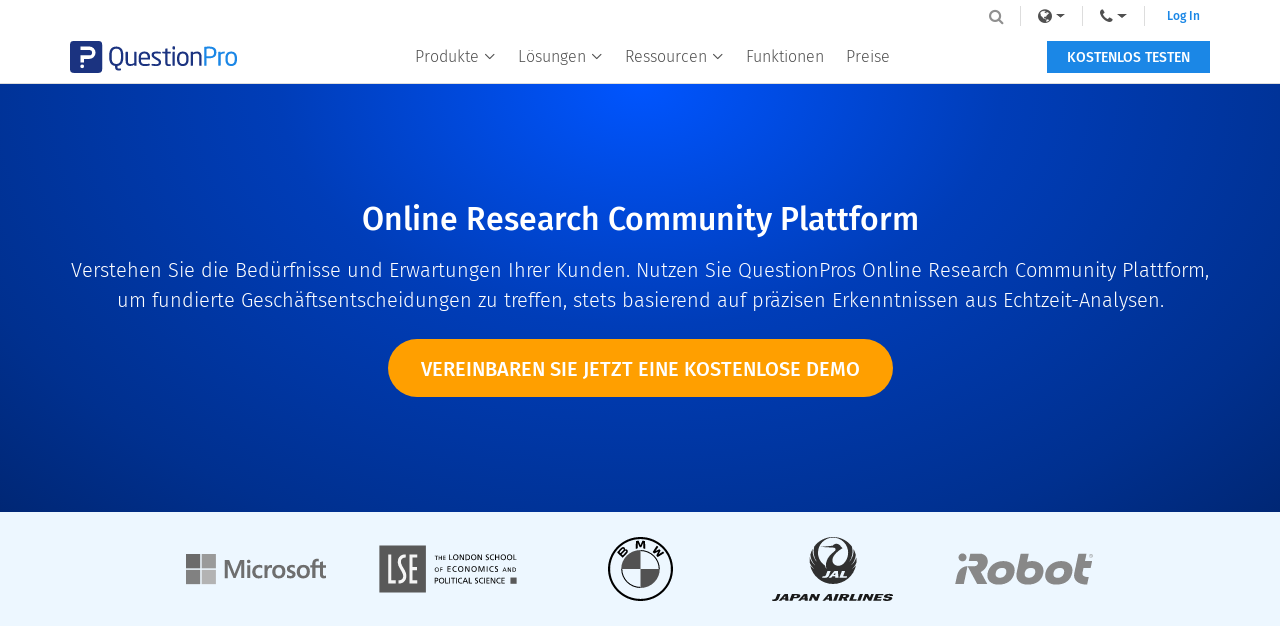

--- FILE ---
content_type: text/html
request_url: https://www.questionpro.com/de/communities/
body_size: 14261
content:















    
 

 


	
	





	




















    
 

 


	
	





	




<!DOCTYPE html>
<!--[if IE 8]><html class="no-js lt-ie9" lang="en" > <![endif]-->
<!--[if gt IE 8]><!-->
<html class="no-js" lang="de" > <!--<![endif]-->
<head>
    <meta charset="utf-8">
        
            <script>(function(w,d,s,l,i){w[l]=w[l]||[];w[l].push({'gtm.start':
                    new Date().getTime(),event:'gtm.js'});var f=d.getElementsByTagName(s)[0],
                j=d.createElement(s),dl=l!='dataLayer'?'&l='+l:'';j.async=true;j.src=
                'https://www.googletagmanager.com/gtm.js?id='+i+dl;f.parentNode.insertBefore(j,f);
        })(window,document,'script','dataLayer','GTM-MNR7P3');</script>
        
    <!-- Generated by staticapp1.questionpro.net on Sun Jan 18 23:08:32 PST 2026 : communities/index -->
    <meta name="description" content="Die Kunden und Feedback Ihre Mrktforschung Marktforschung. Erstellen Sie mit nur wenigen Mausklicks eine lebendige Online Community für mehr Kundenengagement"/>
   
        <title>Online Research Community | QuestionPro</title>
            <meta name="robots" content="noodp"/>
        <meta http-equiv="X-UA-Compatible" content="IE=edge"/>
    <meta name="viewport" content="width=device-width, initial-scale=1" />
    <meta name="google-site-verification" content="AXjat9icTyn80kbauyDBR4N2gckGc6x0RpWMzA6pOUE"/>
    <meta property="og:title" content="Online Research Community | QuestionPro">
    <meta property="og:description" content="Die Kunden und Feedback Ihre Mrktforschung Marktforschung. Erstellen Sie mit nur wenigen Mausklicks eine lebendige Online Community für mehr Kundenengagement">
          <meta property="og:image"  content="https://cdn.questionpro.com/userimages/site_media/meta-communities.png"/>
          
    <meta property="twitter:card" content="summary_large_image">
    <meta property="twitter:url" content="$url">
    <meta property="twitter:title" content="Online Research Community | QuestionPro">
    <meta property="twitter:description" content="Die Kunden und Feedback Ihre Mrktforschung Marktforschung. Erstellen Sie mit nur wenigen Mausklicks eine lebendige Online Community für mehr Kundenengagement">


    <link href="https://www.google-analytics.com" rel="dns-prefetch"/>
    <link href="https://www.googletagmanager.com/" rel="dns-prefetch"/>
    <link href="https://cookie-cdn.cookiepro.com/" rel="dns-prefetch"/>
    <link href="https://js.hsleadflows.net/" rel="dns-prefetch"/>
    <link href="https://www.gstatic.com/" rel="dns-prefetch"/>
    <link href="https://cdn.livechatinc.com/" rel="dns-prefetch"/>
    <link href="https://d.adroll.com/" rel="dns-prefetch"/>

        <meta property="twitter:image" content="https://cdn.questionpro.com/userimages/site_media/meta-communities.png">
    
     
            <link rel="canonical" href="https://www.questionpro.com/de/communities/"/>
        	
	<!---->
	
	        <link rel="alternate" href="https://www.questionpro.com/communities/" hreflang="en"/>
<link rel="alternate" href="https://www.questionpro.com/pt/communities/" hreflang="pt"/>
<link rel="alternate" href="https://www.questionpro.com/es-ES/communities/" hreflang="es-ES"/>
<link rel="alternate" href="https://www.questionpro.com/it/communities/" hreflang="it"/>
<link rel="alternate" href="https://www.questionpro.com/pt-br/communities/" hreflang="pt"/>
<link rel="alternate" href="https://www.questionpro.com/es/communities/" hreflang="es"/>
<link rel="alternate" href="https://www.questionpro.com/de/communities/" hreflang="de"/>
<link rel="alternate" href="https://www.questionpro.com/ar/communities/" hreflang="ar"/>
<link rel="alternate" href="https://www.questionpro.com/nl/communities/" hreflang="nl"/>
<link rel="alternate" href="https://www.questionpro.com/ja/communities/" hreflang="ja"/>
<link rel="alternate" href="https://www.questionpro.com/tr/communities/" hreflang="tr"/>
<link rel="alternate" href="https://www.questionpro.com/ru/communities/" hreflang="ru"/>
<link rel="alternate" href="https://www.questionpro.com/fr/communities/" hreflang="fr"/>

    	
		
	<link rel="preload" href="/mark-assets/css/bootstrap/3.4.1/bootstrap.min.css" as="style" crossorigin>
    
    <link rel="preload" href="/mark-assets/css/qphome/v3/qp-outside-header-v2.min.css?version=1.28" as="style">
    	<link rel="preload" href="/mark-assets/css/qphome/common-component.min.css?version=1.17" as="style" onload="this.onload=null;this.rel='stylesheet'">
	    		
	<link rel="preload" href="/mark-assets/js/jquery/jquery-3.5.1.min.js" as="script">
	<link rel="preload" href="/mark-assets/js/signUpReferrer.js?version=42.5" as="script">

    <link href="/mark-assets/css/bootstrap/3.4.1/bootstrap.min.css" crossorigin rel="stylesheet"/>
    
	<link rel="stylesheet" type="text/css" href="/mark-assets/css/qphome/v3/qp-outside-header-v2.min.css?version=1.28">
	
	
	        	
	        
                        
            
            
                        
                                
        
		
        
    
        
        
        
        
    

		
		
		    	
    		
		
    		
	
		
				
				    <link href="/mark-assets/css/qphome/v3/qp-animation-scroll.css" rel="stylesheet" media="all"/>
            <link href="/mark-assets/css/qphome/nps-plus.min.css?version=0.4" rel="stylesheet" media="all"/>
            
		    <style>

            .banner-section {
                background-image: radial-gradient(ellipse at center top, #0055FF 0%, #003DB8 40%, #00308F 80%, #002775 100%) !important;
            }
            
            .step-feature-list li {
                color: #505050;
                font-size: 16px;
                font-weight: 500;
                line-height: 1.5;
                margin-bottom: 5px;
                padding-left: 17px;
                position: relative;
            }
            
            
            .step-feature-list li:before {
                width: 5px;
                height: 5px;
                background: #1b87e6;
                -webkit-border-radius: 30px;
                -moz-border-radius: 30px;
                border-radius: 30px;
                content: '';
                left: 0;
                position: absolute;
                top: 11px;
            }
            
            </style>
				
				
								
				
				
				
		        
                
        		
				        
            
				    	    	
    	    
	
	<script src="/mark-assets/js/jquery/jquery-3.5.1.min.js"></script>
		
	
		    <link rel="stylesheet" href="/mark-assets/css/qphome/common-component.min.css?version=1.17">
	    <noscript>
           <link rel="stylesheet" href="/mark-assets/css/qphome/common-component.min.css?version=1.17">
        </noscript>
	                <link rel="preload" href="/mark-assets/js/outside/common-component.js?version=1.3" as="script">
                
	    <link rel="preload" href="https://cdnjs.cloudflare.com/ajax/libs/lazysizes/5.2.2/lazysizes.min.js" as="script">
		
	    
		<script async src="/mark-assets/js/signUpReferrer.js?version=42.5"></script>
	
		
		
	
		
		
		
		
	<!---->
	
	<style>
	    .footer-wrapper .foolang-wrappper > ul > li {
          vertical-align: top;
        }
        .footer-wrapper .foolang-wrappper > ul > li > a > span.icl-ru {
          background-position: -1px -868px;
        }
        
	</style>
	
	</head> 
		
<body> 


        <noscript><iframe src="https://www.googletagmanager.com/ns.html?id=GTM-MNR7P3"
                          height="0" width="0" style="display:none;visibility:hidden"></iframe></noscript>
    

<div class="header-wrapper">
	<div class="content-wrapper">
		<div class="mobile-nav-btn">
			<div class="top bar"></div>
			<div class="middle bar"></div>
			<div class="bottom bar"></div>
		</div>
		
		    		<a class="qp-logo" href="/de/">
    			<img src="https://cdn.questionpro.com/userimages/site_media/questionpro-logo-nw.svg" alt="questionpro-logo-nw" width="167" height="32"/>
    		</a>
				
		<ul class="navbar-nav">
			<li class="nav-item mega-menu dropdown">
        <a class="nav-link dropdown-toggle" href="javascript:void(0);" id="navbarDropdownMenuLink1" role="button" data-toggle="dropdown" aria-haspopup="true" aria-expanded="false" aria-label="navigation-link">
Produkte          <i class="qp-icomoon-icons e070"></i>
        </a>
      <div class="dropdown-menu" aria-labelledby="navbarDropdownMenuLink1">
  <div class="dropdown-wrapper">
    <a class="dropdown-item" href="/de/umfrage-software/">
      <img src="https://cdn.questionpro.com/userimages/site_media/Subproduct-iso-ss.svg" alt="surveys-cube-80px" width="40" height="40" style="height: auto;"/>
      <span class="menu-heading">Umfragesoftware</span>
      <span class="menu-subheading">Einfach zu bedienen und für alle zugänglich. Entwerfen, versenden und analysieren Sie Online-Umfragen</span>
    </a>
    
    <a class="dropdown-item" href="/de/research-suite/">
      <img src="https://cdn.questionpro.com/userimages/site_media/Subproduct-iso-rs.svg" alt="research-cube-80px" width="40" height="40" style="height: auto;"/>
      <span class="menu-heading">Research Suite</span>
      <span class="menu-subheading">Eine Lösung für Marktforschung. Qualitativ und quantitativ - alles auf einer Plattform</span>
    </a>
    
    <a class="dropdown-item" href="/de/cx/">
      <img src="https://cdn.questionpro.com/userimages/site_media/Subproduct-iso-cx.svg" alt="cx-cube-80px" width="40" height="40" style="height: auto;"/>
      <span class="menu-heading">Customer Experience</span>
      <span class="menu-subheading">Gestalten Sie die Zukunft. Unsere Customer Experience-Software macht es möglich</span>
    </a>
    
    <a class="dropdown-item" href="/de/workforce/">
      <img src="https://cdn.questionpro.com/userimages/site_media/Subproduct-iso-ex.svg" width="40" height="40" style="height: auto;"/>
      <span class="menu-heading">Employee Experience</span>
      <span class="menu-subheading">Sammeln Sie Echtzeit-Reaktionen und optimieren Sie die Erlebnisse Ihrer MitarbeiterInnen</span>
    </a>
  </div>
</div>

      </li>
      
      <li class="nav-item mega-menu dropdown block-list">
        <a class="nav-link dropdown-toggle" href="#" id="navbarDropdownMenuLink2" role="button" data-toggle="dropdown" aria-haspopup="true" aria-expanded="false">
Lösungen          <i class="qp-icomoon-icons e070"></i>
        </a>
        <div class="dropdown-menu" aria-labelledby="navbarDropdownMenuLink2">
          <div class="dropdown-menu-wrap">
  <div class="dropdown-data-wrapper">
    <div class="dropdown-wrapper">
      <span class="block-list-title">Branche</span>
      <a class="dropdown-item no-icon" href="/de/gaming-survey/">
        <span class="menu-heading">Gaming</span>
      </a>
      <a class="dropdown-item no-icon" href="/de/autox/">
        <span class="menu-heading">Automobil</span>
      </a>
      <a class="dropdown-item no-icon" href="/de/cx-fan-experience.html">
        <span class="menu-heading">Sport und Veranstaltungen</span>
      </a>
      <a class="dropdown-item no-icon" href="/de/academic/">
        <span class="menu-heading">Bildung</span>
      </a>
      <a class="dropdown-item no-icon" href="/de/cx-marktforschung-energieversorger/">
        <span class="menu-heading">Energieversorger</span>
      </a>
    </div>
    
    <div class="dropdown-wrapper">
      <span class="block-list-title nt"></span>
      <a class="dropdown-item no-icon" href="/de/hospitality-industry">
        <span class="menu-heading">Reisen & Gastgewerbe</span>
      </a>
      <a class="dropdown-item no-icon" href="/de/financial-industry/">
        <span class="menu-heading">Finanzdienstleistungen</span>
      </a>
      <a class="dropdown-item no-icon" href="/de/healthcare-industry/">
        <span class="menu-heading">Gesundheitswesen</span>
      </a>
      <a class="dropdown-item no-icon" href="/de/cx-member-experience.html">
        <span class="menu-heading">Mitgliedererfahrung</span>
      </a>
      <a class="dropdown-item no-icon" href="/de/technology-industry/">
        <span class="menu-heading">Technologie</span>
      </a>
    </div>
  </div>
  
  <div class="dropdown-data-wrapper">
    <div class="dropdown-wrapper">
      <span class="block-list-title">Anwendungsfall</span>
      <a class="dropdown-item no-icon" href="/de/nps-plus/">
        <span class="menu-heading">NPS+</span>
      </a>
      <a class="dropdown-item no-icon" href="/de/communities/">
        <span class="menu-heading">Communities</span>
      </a>
      <a class="dropdown-item no-icon" href="/de/audience/">
        <span class="menu-heading">Audience</span>
      </a>
      <a class="dropdown-item no-icon" href="/de/insightshub/">
        <span class="menu-heading">InsightsHub</span>
      </a>
      <a class="dropdown-item no-icon" href="/de/instant-answers/">
        <span class="menu-heading">InstantAnswers</span>
      </a>
      <a class="dropdown-item no-icon" href="/de/digsite/">
        <span class="menu-heading">Digsite</span>
      </a>
      <a class="dropdown-item no-icon" href="/de/ai-in-market-research/">
        <span class="menu-heading">KI in Marktforschung</span>
      </a>
    </div>
    
    <div class="dropdown-wrapper">
      <span class="block-list-title nt"></span>
      <a class="dropdown-item no-icon" href="/de/livepolls/">
        <span class="menu-heading">LivePolls</span>
      </a>
      <a class="dropdown-item no-icon" href="/de/customer-journey/">
        <span class="menu-heading">Journey Mapping</span>
      </a>
      <a class="dropdown-item no-icon" href="/de/gdpr/">
        <span class="menu-heading">GDPR</span>
      </a>
      <a class="dropdown-item no-icon" href="https://www.questionpro.de/360-grad-feedback-tipps-best-practice/">
        <span class="menu-heading">360-Feedback-Umfragen</span>
      </a>
      <a class="dropdown-item no-icon" href="/de/research-edition/">
        <span class="menu-heading">Research Edition</span>
      </a>
      <a class="dropdown-item no-icon" href="/de/bi/">
        <span class="menu-heading">Business Intelligence</span>
      </a>
    </div>
  </div>
</div>

        </div>
      </li>


			
			<li class="nav-item mega-menu dropdown sub-tabs">
        <a class="nav-link dropdown-toggle" href="#" id="navbarDropdownMenuLink3" role="button" data-toggle="dropdown" aria-haspopup="true" aria-expanded="false" aria-label="navigation-link">
Ressourcen          <i class="qp-icomoon-icons e070"></i>
        </a>
        <div class="dropdown-menu" aria-labelledby="navbarDropdownMenuLink3">
<div class="dropdown-wrapper">
<a class="dropdown-item no-icon" href="/blog/de">
<span class="menu-heading">Blog</span>
</a>
<!--
<a class="dropdown-item no-icon" href="/ebook/">
<span class="menu-heading">E-Books</span>
</a>-->

<a class="dropdown-item no-icon" href="/de/survey-templates/">
<span class="menu-heading">Umfragevorlagen</span>
</a>

<a class="dropdown-item no-icon" href="/de/case-study/">
<span class="menu-heading">Case Studies</span>
</a>

<a class="dropdown-item no-icon" href="/de/ebook/">
<span class="menu-heading">E-Books</span>
</a>



<a class="dropdown-item no-icon" href="/de/webinar/">
<span class="menu-heading">Webinare</span>
</a>
<a class="dropdown-item no-icon" href="/de/newsletter/">
<span class="menu-heading">Newsletter</span>
</a>
<a class="dropdown-item no-icon" href="/de/help/">
<span class="menu-heading">Hilfecenter</span>
</a>
</div>
</div>
      </li>
      
     <li class="nav-item mega-menu is-link ">
    <a class="nav-link" href="/de/features/">Funktionen</a>
</li>
    <li class="nav-item mega-menu is-link ">
    <a class="nav-link" href="/de/pricing/">Preise</a>
</li>
      		</ul>
    <div class="navbar-nav lang-nav">
      <div class="nav-item mega-menu lang-menu dropdown language-nav">
        <div class="nav-link dropdown-toggle" id="navbarDropdownMenuLink4" data-toggle="dropdown" aria-haspopup="true" aria-expanded="false" role="link" aria-label="navigation-link">
          <span>Sprache</span>
          <i class="qp-icomoon-icons e070"></i>
          <i class="fa fa-globe lang-icon" aria-hidden="true"></i>
        </div>
        <div class="dropdown-menu" aria-labelledby="navbarDropdownMenuLink4">
                                                                                    <a class="dropdown-item" href="javascript:void(0);" onclick="javascript:callurl('ar')"><span class="icl-ar"></span>العربية</a>
                                                                                                            <a class="dropdown-item" href="/us/"><span class="icl-en"></span>English</a>
                                            
                                                                                                                    <a class="dropdown-item" href="javascript:void(0);" onclick="javascript:callurl('es')"><span class="icl-es"></span>Español</a>
                                                                                                                    <a class="dropdown-item" href="javascript:void(0);" onclick="javascript:callurl('fr')"><span class="icl-fr"></span>Français</a>
                                                                                <a class="dropdown-item" href="javascript:void(0);" onclick="javascript:callurl('it')"><span class="icl-it"></span>Italiano</a>
                                                                                <a class="dropdown-item" href="javascript:void(0);" onclick="javascript:callurl('ja')"><span class="icl-ja"></span>日本語</a>
                                                                                <a class="dropdown-item" href="javascript:void(0);" onclick="javascript:callurl('nl')"><span class="icl-nl"></span>Nederlandse</a>
                                                                                                                    <a class="dropdown-item" href="javascript:void(0);" onclick="javascript:callurl('pt-br')"><span class="icl-br"></span>Português</a>
                                                                                                                    <a class="dropdown-item" href="javascript:void(0);" onclick="javascript:callurl('tr')"><span class="icl-tr"></span>Türkçe</a>
                                                                                                                                                            <a class="dropdown-item" href="/sv/"><span class="icl-sv"></span>Svenska</a>
                                                                                <a class="dropdown-item" href="/il/"><span class="icl-isr"></span>Hebrew IL</a>
                                                                                            </div>
      </div>
      
      <div class="nav-item mega-menu lang-menu dropdown">
        <a class="nav-link dropdown-toggle" href="#" id="navbarDropdownMenuLink5" data-toggle="dropdown" aria-haspopup="true" aria-expanded="false" aria-label="navigation-link">
          <span>Call Us</span>
          <i class="qp-icomoon-icons e070"></i>
          <i class="fa fa-phone phone-icon" aria-hidden="true"></i>
        </a>
        <div class="dropdown-menu" aria-labelledby="navbarDropdownMenuLink5">
          <a class="dropdown-item" href="tel:+18005310228"><span class="icl-usa"></span>+1 800 531 0228</a>
          <a class="dropdown-item" href="tel:+16479561242"><span class="icl-can"></span>+1 (647) 956-1242</a>
          <!--<a class="dropdown-item" href="tel:+6129157494"><span class="icl-in"></span>+61 2 9157 9494</a>-->
          <a class="dropdown-item" href="tel:+529994024079"><span class="icl-mex"></span>+52 999 402 4079</a>
          <a class="dropdown-item" href="tel:+493016635782"><span class="icl-ger"></span>+49 301 663 5782 </a>
          <a class="dropdown-item" href="tel:+442036503166"><span class="icl-uk"></span>+44 20 3650 3166</a>
          <a class="dropdown-item" href="tel:+81366911050"><span class="icl-ja"></span>+81 3-6691-1050</a>
          <a class="dropdown-item" href="tel:+61280745080"><span class="icl-aus"></span>+61 2 8074 5080</a>
          <a class="dropdown-item" href="tel:+971529852540"><span class="icl-uae"></span>+971 529 852 540</a>
        </div>
      </div>
      <a class="login-link is-mobile" href="https://eu.questionpro.com/a/showLogin.do?l">Log In</a>
      <a class="login-link" href="https://eu.questionpro.com/a/showLogin.do?l">Log In</a>
      <div class="qp-header-search">
        <form name="LuceneSearchForm" method="POST" action="/a/search.do" class="qp-search-form">
          <input type="text" name="q" id="tags" class="qp-form-text" placeholder="Site Search" maxlength="12200" autofocus="autofocus" accesskey="s">
          <i class="fa fa-search search-bar-icon" aria-hidden="true"></i>
        </form>
      </div>
    </div>
    
    		<a class="free-ac-btn"
            href="https://eu.questionpro.com/a/showEntry.do?lan=de_DE&sourceRef=home">
            KOSTENLOS TESTEN</a>
	
	</div>
</div>


<div class="banner-section">
  <div class="content-wrapper">
    <h1>Online Research Community Plattform</h1>
    <h2>
      Verstehen Sie die Bedürfnisse und Erwartungen Ihrer Kunden. Nutzen Sie QuestionPros Online Research Community Plattform, um fundierte Geschäftsentscheidungen zu treffen, stets basierend auf präzisen Erkenntnissen aus Echtzeit-Analysen.
    </h2>
    <a href="#signupModal" data-toggle="modal" class="contact-btn">Vereinbaren Sie jetzt eine kostenlose Demo</a>
  </div>
</div>

<!--new clients-->
<style> .logos2023 {background-color: #edf7ff;flex-direction: column;justify-content: center;align-items: center;margin-top: 0;display: flex;}.container-logo-clients {width: 75%;max-width: 1250px;justify-content: center;align-items: center;padding-top: 20px;padding-bottom: 20px;display: flex;}.img-container {width: 20%;flex-direction: column;justify-content: center;align-items: center;padding-top: 5px;padding-bottom: 5px;display: flex;}.client-logo23 {filter: brightness(96%) saturate(0%);}.client-logo23.ls {max-width: 70%;}.client-logo23.st {max-width: 65%;}.client-logo23.fa {max-width: 80%;}@media screen and (max-width: 991px) {.container-logo-clients {width: 90%;max-height: 120px;justify-content: center;}.img-container {align-items: center;}.client-logo23 {max-height: 55px;}.client-logo23.en {max-height: 80px;}}@media screen and (max-width: 767px) {.container-logo-clients {width: 95%;}}@media screen and (max-width: 479px) {.container-logo-clients {max-height: none;grid-column-gap: 16px;grid-row-gap: 16px;grid-template-rows: auto auto;grid-template-columns: 1fr 1fr;grid-auto-rows: 1fr;grid-auto-columns: 1fr;align-content: center;justify-content: center;align-items: center;justify-items: center;display: grid;}.img-container {width: 90%;}.img-container.last {display: none;}.client-logo23 {max-height: 40px;}}</style>
<style>
    .client-logo23 {
        max-width: 150px;
    }
</style>

  <div class="logos2023">
    <div class="container-logo-clients">
      <div class="img-container"><img src="https://cdn.questionpro.com/userimages/site_media/microsoft-logo-64px.svg" alt="microsoft" class="client-logo23"></div>
      <div class="img-container"><img src="https://cdn.questionpro.com/userimages/site_media/lse-logo-64px.svg" alt="london-school-of-economics-and-political-science" class="client-logo23"></div>
      <div class="img-container"><img src="https://cdn.questionpro.com/userimages/site_media/bmw-logo-64px.svg" alt="bmw" class="client-logo23"></div>
      <div class="img-container"><img src="https://cdn.questionpro.com/userimages/site_media/japan-airlines-logo-64px.svg" alt="japan-airlines" class="client-logo23"></div>
      <div class="img-container last"><img src="https://cdn.questionpro.com/userimages/site_media/irobot-logo-64px.svg" alt="irobot" class="client-logo23"></div>
    </div>
  </div>
  

<div class="step-wrapper">
    
<!-- Block 1 -->
  <div class="content-wrapper">
    <div class="content-ss-wrapper">
      <h3 class="step-feature-title">Erstellen Sie eine florierende Online Research Community</h3>
      <p class="step-feature-description">
        Erstellen Sie eine eigenständige, gebrandete Website für Ihre Mitglieder. Erweitern Sie Ihren Kundenstamm mit unseren speziell entwickelten Community-Tools. Nutzen Sie Push-Benachrichtigungen, Alarme und mobile Technologie. Wir bieten Ihnen eine Ein-Klick-Lösung, um Umfragen zu veröffentlichen und Mitgliederkommentare auf Facebook, LinkedIn und Twitter zu teilen.
      </p>
      
      <!--
      <div class="step-btn-wrapper aos-init aos-animate" data-aos="fade-up">
        <a href="#" data-toggle="modal" data-feathr-click-track="true">schedule a consultation</a>
      </div>
      -->
      
    </div>
    <div class="image-ss-wrapper">
      <img class="lazyload" src="https://cdn.questionpro.com/userimages/site_media/loader-80px.gif" data-src="https://cdn.questionpro.com/userimages/site_media/communities-img-1.png" alt="communities-image-1" style="height:auto;">
    </div>
  </div>
  
<!-- Block 2 -->
  <div class="content-wrapper reverse">
    <div class="content-ss-wrapper">
        <h3 class="step-feature-title" data-aos="fade-up">Online Research Community Plattform zur Einbindung Ihres Kundenpanels</h3>
        <p class="step-feature-description" data-aos="fade-up">
            Die QuestionPro Online Research Community Plattform ermöglicht es Ihnen, intelligent mit Ihrer Kunden Community zu interagieren. Wir unterstützen über 50 <a href="https://www.questionpro.com/article/types-of-questions-question-types.html" target="blank_">Fragetypen</a>, von einfachen und komplexen Umfragen bis hin zu Logik, Verzweigungen und mehr. Treten Sie mit Ihren begeisterten Kunden in Kontakt und erhalten Sie wertvolles Feedback von ihnen. Belohnen Sie Ihre lokalen Kunden mit interaktiven Punkten, Gamification-Badges, Bargeld und Spenden.
        </p>
    </div>

    
    <div class="image-ss-wrapper" data-aos="fade-right">
      <img class="lazyload" src="https://cdn.questionpro.com/userimages/site_media/loader-80px.gif" data-src="https://cdn.questionpro.com/userimages/site_media/communities-img-2.png" alt="communities-image-2" width="555" height="399" style="height:auto;">
    </div>
    
  </div>
  
  <!-- Block 3 -->
  <div class="content-wrapper">
   <div class="content-ss-wrapper">
      <h3 class="step-feature-title">Sammeln Sie Community-Feedback mit der Insights Community Software</h3>
      <p class="step-feature-description">
        Erfassen Sie den "Puls" Ihrer Online Research Community, indem Sie Daten sammeln, Berichte erstellen und Analysen auf mobilen und Desktop-Geräten bereitstellen. Erstellen Sie Berichte und passen Sie Folien an Ihre Präsentationsbedürfnisse an. Benutzerdefinierte Berichte können in den Formaten HTML und PDF heruntergeladen werden. Dies beinhaltet den Zugriff auf die <a href="https://www.questionpro.com/article/turf-analysis.html">TURF-Analyse</a>, CHAID-Analyse, Gewichtung und Ausgleich sowie <a href="https://www.questionpro.com/blog/gap-analysis/">GAP-Analyse</a>.
      </p>
    </div>

    <div class="image-ss-wrapper">
      <img class="lazyload" src="https://cdn.questionpro.com/userimages/site_media/loader-80px.gif" data-src="https://cdn.questionpro.com/userimages/site_media/communities-img-3.png" alt="communities-image-3" width="555" height="399" style="height:auto;">
    </div>
  </div>
  
  <!-- Block 4 -->
  <div class="content-wrapper reverse">
    <div class="content-ss-wrapper">
        <h3 class="step-feature-title" data-aos="fade-up">Beeinflussen Sie Ihre Unternehmensergebnisse durch Echtzeitforschung</h3>
        <p class="step-feature-description" data-aos="fade-up">
            Verstehen Sie Ihre Zielgruppe und die Bedürfnisse Ihrer Kunden, verbessern Sie Ihre Beziehungen, ermitteln Sie wichtige Treiber Ihres Unternehmens und optimieren Sie den Verkaufsprozess. Bauen Sie Kundenvertrauen und <a href="https://www.questionpro.com/blog/brand-loyalty/" target="blank_">Markenloyalität</a> auf und erhöhen Sie die Kundenbindung. Qualifizieren Sie Verkaufschancen schnell, indem Sie das Hintergrundrauschen reduzieren, Ihre Zielgruppe verstehen und Ihre Botschaft optimieren.
        </p>

    </div>
    
    <div class="image-ss-wrapper" data-aos="fade-right">
      <img class="lazyload" src="https://cdn.questionpro.com/userimages/site_media/loader-80px.gif" data-src="https://cdn.questionpro.com/userimages/site_media/communities-img-4.png" alt="communities-image-4" width="555" height="399" style="height:auto;">
    </div>
    
  </div>
  
</div>

<!-- SECOND CTA SECTION -->
<div class="bottom-cta">
  <div class="content-wrapper">
    <h3 data-aos="fade-up">Erstellen Sie noch heute Ihre engagierte Online Research Community!</h3>
    <h4 data-aos="fade-up">Bauen Sie sinnvolle langfristige Beziehungen auf, um einen Wettbewerbsvorteil zu erhalten und intelligente Geschäftsentscheidungen zu treffen.</h4>
    <div data-aos="fade-up">
      <a href="#signupModal" data-toggle="modal" class="contact-btn">Demo buchen</a>
    </div>
  </div>
</div>


<div class="feature-block-section" style="margin: 120px 0;">
  <div class="content-wrapper">
    <h4 class="feature-title">Erfahren Sie, warum die Online Research Community Plattform von QuestionPro anders und besser ist.</h4>
<p class="feature-desc">Entdecken Sie die Forschungswerkzeuge, die die Kraft der Insights freisetzen.</p>

    <div class="ft-block-wrapper">
        
      <div class="ft-block" data-aos="fade-up">
    <img src="https://cdn.questionpro.com/userimages/site_media/centralized-community-icon.svg" class="ft-icon" alt="Zentrales Community-Webportal" width="64" height="64" style="height:auto;">
    <h4 class="ft-block-title">Zentrales Community-Webportal</h4>
    <p class="ft-block-desc" style="margin: 0 0 16px;">
        Integriertes Kommunikationssystem, Erinnerungsfunktionen, Engagement-Tools, Analysen und Dashboards - alles in einem einzigen Community-Webportal.
    </p>
    <a href="https://www.questionpro.com/communities/centralized-community-portal.html" class="learn-more-link">Mehr erfahren</a>
</div>
      
      <div class="ft-block" data-aos="fade-up">
    <img src="https://cdn.questionpro.com/userimages/site_media/panel-management-icon.svg" class="ft-icon" alt="Panel-Management-Software" width="64" height="64" style="height:auto;">
    <h4 class="ft-block-title">Panel-Management-Software</h4>
    <p class="ft-block-desc" style="margin: 0 0 16px;">
        Erstellen und verwalten Sie Ihre Forschungspanels mit der integrierten Panel-Management-Software. Sie können gezielt Segmente Ihres Panels  ansprechen, um Umfragen und andere E-Mails zu versenden.
    </p>
    <a href="https://www.questionpro.com/communities/panel-management-software.html" class="learn-more-link">Mehr erfahren</a>
</div>

      
      <div class="ft-block" data-aos="fade-up">
    <img src="https://cdn.questionpro.com/userimages/site_media/allinone-dashboard-icon.svg" class="ft-icon" alt="All-in-one-Dashboard-Icon" width="64" height="64" style="height:auto;">
    <h4 class="ft-block-title">All-in-one-Dashboard</h4>
    <p class="ft-block-desc" style="margin: 0 0 16px;">
        Verschaffen Sie sich einen Überblick und überwachen Sie den Zustand der Community über ein einheitlichtes Dashboard, das schnelle Einblicke in die Community bietet.
    </p>
    <a href="https://www.questionpro.com/features/dashboard-accounts.html" class="learn-more-link">Mehr erfahren</a>
</div>

      
      <div class="ft-block" data-aos="fade-up">
    <img src="https://cdn.questionpro.com/userimages/site_media/qualitative-icon.svg" class="ft-icon" alt="Qualitative-Lösungen-Icon" width="64" height="64" style="height:auto;">
    <h4 class="ft-block-title">Qualitative Lösungen</h4>
    <p class="ft-block-desc" style="margin: 0 0 16px;">
        Erhalten Sie Mitglieder und Antworten aus allen Dimensionen mit einer online- und mobilfähigen Communitie-Plattform.
    </p>
    <a href="https://www.questionpro.com/communities/qualitative-solutions.html" class="learn-more-link">Mehr erfahren</a>
</div>

      
     <div class="ft-block" data-aos="fade-up">
    <img src="https://cdn.questionpro.com/userimages/site_media/mobile-sync-icon.svg" class="ft-icon" alt="Mobile-Integration-Icon" width="64" height="64" style="height:auto;">
    <h4 class="ft-block-title">Mobile Integration</h4>
    <p class="ft-block-desc" style="margin: 0 0 16px;">
        Ermöglichen Sie den mobilen Echtzeit-Zugriff auf Umfragen, Berichte und Diskussionen Ihres Community-Webportals von jedem mobilen Gerät aus.
    </p>
    <a href="https://www.questionpro.com/communities/mobile-integration.html" class="learn-more-link">Mehr erfahren</a>
</div>
      
      <div class="ft-block" data-aos="fade-up">
    <img src="https://cdn.questionpro.com/userimages/site_media/share-socialmedia-icon.svg" class="ft-icon" alt="Social-Media-Integration-Icon" width="64" height="64" style="height:auto;">
    <h4 class="ft-block-title">Social-Media-Integration</h4>
    <p class="ft-block-desc" style="margin: 0 0 16px;">
        Die Mitglieder Ihrer Online Research Community können ihren Status über Facebook, Twitter und LinkedIn teilen.
    </p>
    <a href="" class="learn-more-link">Mehr erfahren</a>
</div>
      
     <div class="ft-block" data-aos="fade-up">
    <img src="https://cdn.questionpro.com/userimages/site_media/gamification-icon.svg" class="ft-icon" alt="Gamification-Icon" width="64" height="64" style="height:auto;">
    <h4 class="ft-block-title">Gamification und Belohnungen</h4>
    <p class="ft-block-desc" style="margin: 0 0 16px;">
        Wählen Sie aus einer Vielzahl von Belohnungsoptionen auf unserer Online Research Community Plattform, um Ihre Kunden für ihre Teilnahme zu belohnen und die Nutzung von sozialen Medien zu fördern.
    </p>
    <a href="https://www.questionpro.com/communities/gamification-rewards.html" class="learn-more-link">Mehr erfahren</a>
</div>
      
     <div class="ft-block" data-aos="fade-up">
    <img src="https://cdn.questionpro.com/userimages/site_media/multilingual-icon.svg" class="ft-icon" alt="Mehrsprachige-Fähigkeiten-Icon" width="64" height="64" style="height:auto;">
    <h4 class="ft-block-title">Mehrsprachige Funktionen</h4>
    <p class="ft-block-desc" style="margin: 0 0 16px;">
        Unterstützung von über 50 Sprachen, einschließlich Doppelbyte-Zeichensätze wie Chinesisch und Japanisch sowie rechts-nach-links-Sprachen wie Arabisch und Hebräisch.
    </p>
    <a href="https://www.questionpro.com/communities/multilingual-capabilities.html" class="learn-more-link">Mehr erfahren</a>
</div>
      
    <div class="ft-block" data-aos="fade-up">
    <img src="https://cdn.questionpro.com/userimages/site_media/branded-community.svg" class="ft-icon" alt="Marktforschung-Community-Icon" width="64" height="64" style="height:auto;">
    <h4 class="ft-block-title">Marktforschungs Communities</h4>
    <p class="ft-block-desc" style="margin: 0 0 16px;">
        Erstellen Sie Ihr eigenes einzigartiges Online Research Community-Thema und Ihre eigene Benutzererfahrung innerhalb des Community-Webportals.
    </p>
    <a href="https://www.questionpro.com/communities/brand-research-communities.html" class="learn-more-link">Mehr erfahren</a>
</div>
      
      
    </div>
  </div>
</div>
<div class="macro-columns-sec macro-col-3-centered-align">
<h2 class="feature-block-title" style="
    color: #505F82;
    font-weight: 300;
    line-height: 1.25;
    margin: 0 0 16px;
    text-align: center;
    ">Entdecken Sie die Leistungsfähigkeit der Online Research Community Plattform von QuestionPro.
</h2>
<p style="
    color: #707070;
    font-size: 18px;
    font-weight: 300;
    line-height: 1.5;
    margin: 0;
    text-align: center;
    ">Werden Sie Teil der Plattform, die bereits neunmal mit dem Leader Award ausgezeichnet wurde, und nutzen Sie die Kraft der Insights.</p>
<br>
<div class="macro-bottom-blueline" style="border-bottom: 3px solid #1b3380;width: 125px;"></div>

<!--<p class="dt-description">Blog and survey templates (?)</p>-->
<div class="col-data-wrapper" style="margin-top: -1%;">
    
    <div class="col-inside-data-wrapper" style="border: none;">
    <div class="content-section">
        <h3 class="col-content-title" style="color: #505F82;/* font-size: 20px; */line-height: 1.5;margin-bottom: 24px;text-align: left;">Was ist eine Online Community Plattform?</h3>
        <br>
        <p class="col-content-description" style="text-align: left;font-size: 14px;line-height: 1.5;">Online Research Communities ermöglichen es Unternehmen, eine Community von Kunden, Benutzern oder Influencern aufzubauen und einzubinden, um Daten und Erkenntnisse zu jedem Thema zu sammeln.</p>
        <br>
        <p class="col-content-description" style="text-align: left;font-size: 14px;line-height: 1.5;">Diese Plattform bietet benutzerfreundliche Tools zur Erstellung und Verwaltung einer einzigartigen Community, einschließlich Interessengruppen, Umfragen, Foren und Veranstaltungen.</p>
    </div>
</div>

    
    <div class="col-inside-data-wrapper" style="border: none;">
        
        <div class="content-section">
    <h3 class="col-content-title" style="font-size: 19px;color: #505F82;line-height: 1.5;text-align: left;margin-bottom: 24px;">Warum eine Online Research Community Plattform nutzen?</h3>
    <p class="col-content-description" style="text-align: left;font-size: 14px;line-height: 1.5;">Sammeln und analysieren Sie große Datenmengen schnell.</p> 
    <br>
    <p class="col-content-description" style="text-align: left;font-size: 14px;line-height: 1.5;">Online Research Community Plattformen ermöglichen auch eine einfache Erfassung von Daten von einer großen Anzahl von Teilnehmern in kurzer Zeit, was sie ideal für Unternehmen macht, die unter Zeitdruck stehen oder mit großen Stichproben arbeiten.</p>
</div>

    </div>
    
    <div class="col-inside-data-wrapper" style="border: none;">
        
        <div class="content-section">
    <h3 class="col-content-title" style="font-size: 20px;color: #505F82;line-height: 1.5;text-align: left;margin-bottom: 24px;">Was ist der Unterschied zwischen einer MROC (Market Research Online Community) und einem Panel?</h3>
    <p class="col-content-description" style="text-align: left;font-size: 14px;line-height: 1.5;">MROCs sind langjährige Online Communities, die oft ein Jahr oder länger aktiv sind, und sie verwalten in der Regel kleinere Stichproben, normalerweise 250-500 Teilnehmer.</p>   
    <br>
    <p class="col-content-description" style="text-align: left;font-size: 14px;line-height: 1.5;">Panels verwalten größere Gruppen, in der Regel Tausende von Teilnehmern, und werden oft ein- oder zweimal pro Forschungsprojekt eingesetzt (z. B. eine Umfrage und ein Follow-Up).</p>
</div>

    </div>
</div>
</div>  

<!-- TESTIMONIAL -->
<div class="testimonial-section">
  <div class="content-wrapper">
    <div class="left-wrapper" data-aos="fade-right">
      <img class="lazyload" src="https://cdn.questionpro.com/userimages/site_media/loader-80px.gif" data-src="https://cdn.questionpro.com/userimages/site_media/gannett-case-study.png" alt="gannett" width="168" height="168" style="height:auto;">
    </div>
    <div class="right-wrapper">
      <p class="testionial-desc" data-aos="fade-up">
    „Durch die Partnerschaft mit QuestionPro Communities und den Zugang zu einer Vielzahl von Funktionen konnte Gannett die Forschung erweitern und zusätzliche Studientypen durchführen. Sie konnten erfolgreich Forschung in 10 Märkten mit der umfassenden Communities-Plattform durchführen. Gannett konnte auch den Puls jedes Marktes identifizieren und das Ausmaß der Werbung verstehen, was sie nutzten, um die Leserschaft zu erhöhen.“
</p>

      <div class="details-sec">
        <div class="client-details" data-aos="fade-up">
          <span class="client-name">Gannett</span>
          <!--<span class="client-designation">Team leader, customer segmentation.</span>-->
        </div>
        <!--<img class="lazyload" src="https://cdn.questionpro.com/userimages/site_media/loader-80px.gif" data-src="" alt="client logo" data-aos="fade-up"/>-->
      </div>
    </div>
  </div>
</div>

        <div class="userlite-modal modal fade" id="signupModal" tabindex="-1" role="dialog" style="display: none;">
            <div class="modal-dialog" role="document">
                <div class="modal-content" role="document">
                    <div class="modal-body">
                        <div class="modal-header">
                            <button type="button" class="close" data-dismiss="modal" aria-label="Close">
                                <i class="material-icons">close</i>
                            </button>
                        </div>
                        <div class="contact-us-form-wrapper contact-box">
                            <div class="userlite-form-wrapper">
                                <form name="UserLiteForm" class="userlite enable-captcha feedback-form-custom userlite-form"
                                      method="POST" action="/a/userLiteSignup.do" onsubmit="return false;">

                                            <input type="hidden" name="lan" value="de">
        <input type="hidden" name="formType" value="">
        <input type="hidden" name="userLiteSource" value="46">
        <input type="hidden" name="successMessage" class="success-message" value="Vielen Dank für das Einreichen des Formulars. </br>Unser Communities-Experte wird sich in Kürze bei Ihnen melden!">
        <input type="hidden" name="product" value="Gemeinschaften">
        <input type="hidden" id="referrerPage" name="referrerPage" value="" class="userlite-referrer-input">
        <input type="hidden" id="productCat" name="productCat" value="Gemeinschaften" class="userlite-referrer-input">
    
                                    <div class="form-header">
                                        Vielen Dank für Ihr Interesse an QuestionPro
                                        <span>
                            Bitte füllen Sie dieses Formular aus, wir werden uns in Kürze mit Ihnen in Verbindung setzen.
                    </span>
                                        </div>
                                    <div class="form-input-wrapper">
                                        <div class="form-fields two">
                                            <div class="inner-wrapper first-name">
                                                <div class="custom-form-text">
                                                    <input type="text" name="firstname" value="" class="form-text fname"
                                                           maxlength="35" accesskey="f">
                                                    <span class="line-flow"></span>
                                                            <label class="control-label">
                            Vorname
                    </label>
                                                    </div>
                                                <span class="error" style="display:none;"></span>
                                            </div>
                                            <div class="inner-wrapper last-name">
                                                <div class="custom-form-text">
                                                    <input type="text" name="lastname" value="" class="form-text lname"
                                                           maxlength="35" accesskey="l">
                                                    <span class="line-flow"></span>
                                                            <label class="control-label">
                            Nachname
                    </label>
                                                    </div>
                                                <span class="error" style="display:none;"></span>
                                            </div>
                                        </div>
                                        <div class="form-fields">
                                            <div class="inner-wrapper email-address">
                                                <div class="custom-form-text">
                                                    <input type="text" name="emailAddress" value="" class="form-text email"
                                                           maxlength="65" accesskey="e">
                                                    <span class="line-flow"></span>
                                                            <label class="control-label">
                            E-mail
                    </label>
                                                    </div>
                                                <span class="error" style="display:none;"></span>
                                            </div>
                                        </div>
                                        <div class="form-fields">
                                            <div class="inner-wrapper phone">
                                                <div class="custom-form-text">
                                                    <input type="text" name="phone" value="" class="form-text number"
                                                           maxlength="15" accesskey="p">
                                                    <span class="line-flow"></span>
                                                            <label class="control-label">
                            Telefon
                    </label>
                                                    </div>
                                                <span class="error" style="display:none;"></span>
                                            </div>
                                        </div>
                                                                            <div class="form-fields">
                    <div class="inner-wrapper message">
                        <div class="custom-form-textarea">
                            <textarea name="message" class="form-textarea msg" maxlength="1000" accesskey="m"></textarea>
                            <span class="line-flow"></span>
                                    <label class="control-label">
            Nachricht
        </label>
                            </div>
                        <span class="error" style="display:none;"></span>
                    </div>
                </div>
                                                                        <div class="form-action-panel">
            <button class="btn primary-button-new userlite-btn" type="submit" name="submit" accesskey="s" disabled="true">
                                    Absenden
                                        <span class="qp-loader">
    <span></span>
    <span></span>
    <span></span>
    <span></span>
</span>
                </button>
        </div>
                                                    <div class="captcha-verified">
            <span class="error" style="display: none;"></span>
        </div>
                                        </div>
                                </form>
                            </div>
                                    <div class="demo-form-wrapper success-message-div" style="display:none">
            <p class="success-message-para"></p>
        </div>
                            </div>
                    </div>
                </div>
            </div>
        </div>
    

<!--<script>
function showBottomPopup() {
	if (($(document).scrollTop() > $('.displaypopup').offset().top) && ($("#signupModalbottom").attr("displayed") !== "true") && ($("#signupModal").attr("displayed") !== "true")) {
	$('#signupModal').modal('hide');        
	$('#signupModalbottom').modal('show');
	$("#signupModalbottom").attr("displayed", "true");
	}
}

	    
$( document ).ready(function() {
	$(window).on('scroll', function(){
		if($('#signupModal').hasClass('.in')){
			console.log('true');
		}
		else{
			 showBottomPopup('.signup-home-banner');
		    }
	});
});
		
			
</script>-->
















    
 

 


	
	





	




















    
 

 


	
	





	




                  		  
<div class="footer-wrapper">
    <div class="content-wrapper">
        <div class="ft-tp-lg-section">
            <div class="lft-lg-sec">
                <a href="/" >
                    <img class="lazyload" src="https://cdn.questionpro.com/userimages/site_media/loader-80px.gif" data-src="https://cdn.questionpro.com/userimages/site_media/questionpro-logo-nw.svg" alt="questionpro-logo-nw" width="167" height="32"/>
                </a>
            </div>
            <div class="ft-tp-rgt-section">
                <ul class="social-links-wrapper">
                    <li>
                        <a class="qp-facebook" href="//www.facebook.com/questionpro" target="_blank" aria-label="facebook-link" rel="noopener">
                            <i class="fa fa-facebook" aria-hidden="true"></i>
                        </a>
                    </li>
                    <li>
                        <a class="qp-twitter" href="//twitter.com/questionpro" target="_blank" aria-label="twitter-link" rel="noopener">
                            <i class="fa fa-twitter" aria-hidden="true"></i>
                        </a>
                    </li>
                    <li>
                        <a class="qp-linkedin" href="//linkedin.com/company/questionpro" target="_blank" aria-label="linkedin-link" rel="noopener">
                            <i class="fa fa-linkedin" aria-hidden="true"></i>
                        </a>
                    </li>
                    <li>
                        <a class="qp-yt" href="//www.youtube.com/user/QuestionPro" target="_blank" aria-label="youtube-link" rel="noopener">
                            <i class="fa fa-youtube-play" aria-hidden="true"></i>
                        </a>
                    </li>
                </ul>
                <div class="link-btn-sec">
                    <a class="help-link" href="/help/">
                        <i class="fa fa-question-circle" aria-hidden="true"></i>Help center</a>
                    <a class="chat-link" href="/chat/" target="_blank">Live Chat</a>
                    			            <a class="free-ac-btn" href="/a/showEntry.do?mode=communities&classID=1024&sourceRef=home-communities">SIGN UP FREE</a>
			                            
                </div>
            </div>
        </div>

        <div class="company-data-wrapper">
            <div class="flink-wrapper">
                <input type="checkbox" id="chck1">
                <label class="tab-label" for="chck1">Tour</label>
                <div class="ul-wrapper">
                    <ul>
                        <li><a href="/survey-software/sample-questions.html">Sample questions</a></li>
                        <li><a href="/survey-software/sample-reports.html">Sample reports</a></li>
                        <li><a href="/survey-software/survey-logic.html">Survey logic</a></li>
                        <li><a href="/survey-software/branding.html">Branding</a></li>
                        <li><a href="/survey-software/integrations.html">Integrations</a></li>
                        <li><a href="/survey-software/professional-services.html">Professional services</a></li>
                        <li><a href="/security/">Security</a></li>
                    </ul>
                </div>
            </div>

            <div class="flink-wrapper">
                <input type="checkbox" id="chck2">
                <label class="tab-label" for="chck2">Produkte</label>
                <div class="ul-wrapper">
                    <ul>
                        <li><a href="/de/umfrage-software/">Umfragesoftware</a></li>
                        <li><a href="/de/cx/">Kundenerfahrung</a></li>
                        <li><a href="/de/workforce/">Mitarbeitererfahrung</a></li>
                        <li><a href"/de/communities/">Gemeinschaften</a></li>
                        <li><a href="/de/audience/">Publikum</a></li>
                        <li><a href="/de/research-suite/">Forschungsausgabe</a></li>
                        <li><a href="/de/livepolls/">LivePolls</a></li>
                          <li><a href="/de/insightshub/">InsightsHub</a></li>
                           <li><a href="/de/digsite/">Digsite</a></li>
                    </ul>
                </div>
            </div>

            <div class="flink-wrapper">
                <input type="checkbox" id="chck3">
                <label class="tab-label" for="chck3">Ressourcen</label>
                <div class="ul-wrapper">
                    <ul>
                        <li><a href="/blog/de/">Blog</a></li>
                        <li><a href="/de/ebook/">eBooks</a></li>
                        <li><a href="/de/survey-templates/">Umfragevorlagen</a></li>
                        <li><a href="/de/case-study/">Case Studies</a></li>
                    </ul>
                </div>
            </div>

            <div class="flink-wrapper">
                <input type="checkbox" id="chck4">
                <label class="tab-label" for="chck4">Preise</label>
                <div class="ul-wrapper">
                    <ul>
                        <li><a href="/de/pricing/">Alle Lizenzen</a></li>
                        <li><a href="/de/academic/">Akademische Lizenzen</a></li>
                    </ul>
                </div>
                <div class="sub-flink-wrapper">
                    <input type="checkbox" id="chck5">
                    <label class="tab-label" for="chck5">Vergleich der Funktionen</label>
                    <div class="ul-wrapper">
                        <ul>
                            <li><a href="/de/qualtrics-alternative/">
            <span class="footer-tooltip">
             Qualtrics-Alternative
                        <span class="tooltip-text">
                Explore the list of features that QuestionPro has compared to Qualtrics and learn how you can get more, for less.
            </span>
							</span>
                            </a></li>
                            <li><a href="https://www.questionpro.com/de/surveymonkey-alternative/">SurveyMonkey Alternative</a></li>
                            <li>
                                <a href="/alida-alternative.html">Alida Alternative</a></li>
                            <li>
                                <a href="https://www.questionpro.com/de/medallia-alternative.html">Medallia Alternative</a>
                            </li>
                           
                        </ul>
                    </div>
                </div>
            </div>

            <div class="flink-wrapper">
                <input type="checkbox" id="chck6">
                <label class="tab-label" for="chck6">Lösungen</label>
                <div class="ul-wrapper">
                    <ul>
                        <li><a href="/article/likert-scale-survey-questions.html">
						<span class="footer-tooltip">Likert-Skala
							<span class="tooltip-text">
                                Vollständige Likert-Skala-Fragen, Beispiele und Umfragen für 5-, 7- und 9-Punkte-Skalen. Erfahren Sie alles über die Likert-Skala mit entsprechenden Beispielen für jede Frage und Umfragedemonstrationen.
                            </span>
                        </span>
                        </a>
                        </li>
                        
                         <li><a href="/blog/what-is-conjoint-analysis/">Conjoint Analyse</a>
                        </li>
                        <li><a href="/features/net-promoter-score.html"><span class="footer-tooltip">
                        Net Promoter Score (NPS)
							<span class="tooltip-text">Erfahren Sie alles über den Net Promoter Score (NPS) und die Net Promoter-Frage. Verschaffen Sie sich einen klaren Überblick über die universelle Net Promoter Score-Formel, die Berechnung des Net Promoter Score und ein einfaches Beispiel für den Net Promoter Score.</span>
							</span>
                        </a></li>
                         <li><a href="/mobile/offline.html">
                            Offline Surveys
                        </a>
                        </li>
                         <li><a href="/survey-templates/customer-satisfaction-surveys/">
                            Customer Satisfaction Umfragen</a>
                        </li>
                                                <li><a href="/de/workforce/">
                        <span class="footer-tooltip">
                            Employee Survey Software
							<span class="tooltip-text">
                                Software und Tool zur Erstellung, Versendung und Analyse von Mitarbeiterbefragungen. Erhalten Sie Echtzeit-Analysen zur Mitarbeiterzufriedenheit, zum Engagement und zur Arbeitskultur und bilden Sie die Erfahrungen Ihrer Mitarbeiter vom Eintritt bis zum Ausscheiden ab!
                            </span>
						</span>
                        </a></li>                                                                         <li><a href="/market-research-survey-software.html"><span class="footer-tooltip">
                        Market Research Survey Software
							<span class="tooltip-text">
                                Echtzeitfähige, automatisierte und fortschrittliche Marktforschungssoftware und -tools zum Erstellen von Umfragen, Sammeln von Daten und Analysieren von Ergebnissen für umsetzbare Markteinblicke.
                            </span>
						</span>
                        </a></li>             <li><a href="/gdpr/">DSGVO & EU Compliance</a></li>
                        <li>
                            <a href="/de/workforce/employee-experience.html">
                                Employee Experience
                            </a>  
                        </li>
                         <li>
                            <a href="https://www.questionpro.com/de/customer-journey/">
                                Customer Journey
                            </a>  
                        </li>
                         <li>
                            <a href="https://www.questionpro.com/blog/de/synthetische-daten-was-sind-sie-arten-methoden-verwendung/">
                               Synthetische Daten
                            </a>  
                        </li>
                       
                    </ul>
                </div>
            </div>

            <div class="flink-wrapper">
                <input type="checkbox" id="chck7">
                <label class="tab-label" for="chck7">Company</label>
                <div class="ul-wrapper">
                    <ul>
                        <li><a href="/info/aboutus.html">About us</a></li>
                        <li><a href="/info/executive-team.html">Executive Team</a></li>
                        <li><a href="/info/news.html">In the news</a></li>
                        <li><a href="/clients/comments.html">Testimonials</a></li>
                        <li><a href="/info/advisory-board.html">Advisory Board</a></li>
                        <li><a href="/info/careers.html">Careers</a></li>
                        <li><a href="/about/brand.html">Brand</a></li>
                        <li><a href="/about/mediakit.html">Media Kit</a></li>
                        <li><a href="//www.questionpro.com/info/contactUs.html">Contact Us</a>
                        </li>
                    </ul>
                </div>
            </div>
        </div>

        <!--<div class="foolang-wrappper">
            <h4 class="ft-sec-title">QuestionPro in your language</h4>
            <ul>
                <li><a href="/es/"><span class="icl-es"></span>Encuestas Online</a></li>
                <li><a href="/pt-br/"><span class="icl-br"></span>Pesquisa Online</a></li>
                <li><a href="//www.questionpro.de/"><span class="icl-de"></span>Umfrage Software</a></li>
                <li><a href="/ar/">
                    <span class="icl-ar"></span>&#1576;&#1585;&#1575;&#1605;&#1580; &#1604;&#1604;&#1605;&#1587;&#1581;</a>
                </li>
                <!--<li><a href="https://www.questionpro.fr/"><span class="icl-fr"></span>Logiciel d'enqu&#234;te</a></li>-->
           <!-- </ul>
        </div>-->
        
        <div class="ft-award-section flex-items">
            <div class="ft-left-award">
                <h4 class="ft-sec-title">Awards & certificates</h4>
                <ul class="award-list">
                    <li class="award-item">
                        <img class="lazyload" src="https://cdn.questionpro.com/userimages/site_media/loader-80px.gif" data-src="https://cdn.questionpro.com/userimages/site_media/Survey-HighPerformer-Enterprise-qp.svg" alt="survey-leader-leader-2024" width="62" height="80"/>
                    </li>
                    <li class="award-item">
                        <img class="lazyload" src="https://cdn.questionpro.com/userimages/site_media/loader-80px.gif" data-src="https://cdn.questionpro.com/userimages/site_media/Survey-MomentumLeader-qp.svg" alt="survey-leader-momentum-leader-2024" width="62" height="80"/>
                    </li>
                    <li class="award-item">
                        <img class="lazyload" src="https://cdn.questionpro.com/userimages/site_media/loader-80px.gif" data-src="https://cdn.questionpro.com/userimages/site_media/Survey-Leader-qp.svg" alt="survey-leader-2024" width="62" height="80"/>
                    </li>
                    <li class="award-item">
                        <img class="lazyload" src="https://cdn.questionpro.com/userimages/site_media/loader-80px.gif" data-src="https://cdn.questionpro.com/userimages/site_media/capterra-shortlist-2024.svg" alt="capterra-shortlist-2024" width="78" height="80"/>
                    </li>
                    <li class="award-item">
                        <img class="lazyload" src="https://cdn.questionpro.com/userimages/site_media/loader-80px.gif" data-src="https://cdn.questionpro.com/userimages/site_media/certified-mbe-questionpro.png" alt="certified MBE" width="78" height="80"/>
                    </li>
                    <li class="award-item"><img class="lazyload" src="https://cdn.questionpro.com/userimages/site_media/loader-80px.gif" data-src="https://cdn.questionpro.com/userimages/site_media/bbb-acredited.svg" alt="bbb-acredited" width="101" height="45">
                    </li>
                </ul>
                <div class="ft-right-award">
					<a href="https://www.questionpro.com/experience-journal/">
						<div class="ft-left-sec">
							<h5>The Experience Journal</h5>
						</div>
						<p>Find innovative ideas about Experience Management from the experts 
						    <i class="qp-icomoon-icons e072"></i>
						</p>
					</a>
				</div>
            </div>
        </div>
        
        <div class="copyright-wrappper">
            <ul>
                <li>&#169; <span id="foo-year">2025</span> QuestionPro Survey Software | +49 30 91607401</li>
                <li><a href="/de/impressum.html">Impressum</a></li>
                
                                <li><a href="/de/betroffenenrechte-13-14/">Betroffenenrechte</a></li>
                                <li><a href="/de/nutzungsbedingungen/
">Nutzungsbedingungen </a></li>


                
                <li><a href="/sitemap.html">Sitemap</a></li>
                <li><a href="javascript:gotoLoc('/help/privacy-policy.html')">Privacy Statement</a></li>
                <li><a href="javascript:gotoLoc('/help/terms-of-use.html')">Datenschutz</a></li>
                <!--<li><button id="ot-sdk-btn" class="ot-sdk-show-settings cookie-link">Cookie Settings</button></li>-->
            </ul>
        </div>
    </div>
</div>
<script src="https://cdnjs.cloudflare.com/ajax/libs/lazysizes/5.2.2/lazysizes.min.js"></script>


  
 
    <script defer async src="/mark-assets/js/bootstrap/3.4.1/bootstrap.min.js"></script>
    <!--<script defer async src="/mark-assets/js/bootstrap/3.4.1/bootstrap.min.js"></script>-->


	

<!--<script async src="https://unpkg.com/aos@2.3.1/dist/aos.js"></script> -->
<script src="https://unpkg.com/aos@next/dist/aos.js"></script>

<script>
    let scrollRef = 0;
    $(window).on("resize scroll", function () {
      // increase value up to 10, then refresh AOS
      scrollRef <= 10 ? scrollRef++ : AOS.refresh();
    });
</script>

 




  
  
  
 
 

<script>
jQuery(document).ready(function () {
        var loc = window.location.pathname;
      
	  
			jQuery(".panel-heading h4 a").each(function () {
             jQuery(this).removeClass("active-left-nav");
			 jQuery(this).parent().removeClass('active');
             
			
            if (jQuery(this).attr("href") == loc) {
                jQuery(this).addClass("active-left-nav");
				jQuery(this).parent().addClass('active');
            }
        });
        jQuery(".left-nav li a").each(function () {
            if (loc.indexOf(jQuery(this).attr("href")) != -1) {
                jQuery(this).addClass("active-left-nav2");
            }
        });
    });
</script>





    
        
    <script defer async src="/mark-assets/js/qphome/v3/qp-common-script-v2.min.js"></script>

<script src="/mark-assets/js/qphome/v3/qp-ga-functions-min.js"></script>



<div class="qp-nav-backdrop"></div>



<!---->
<!--    <script src="/mark-assets/js/qphome/v3/recaptcha-delay.js?version=1.1" defer></script>-->
<!--    <script src="/mark-assets/js/qphome/v3/qp-userlite.min.js?version=1.16"></script>-->
<!--    <div id="g-recaptcha" class="g-recaptcha"></div>-->
<!---->

    <script defer async src="/mark-assets/js/outside/common-component.min.js?version=1.3"></script>
  
   
     <script>
        $( document ).ready(function() {
            var queryString = window.location.search;
            if (queryString) {
                var urlParams = new URLSearchParams(queryString);
                var producturl = urlParams.get('referralurl');
                var caturl = document.getElementById('referrerPage');
                caturl.value = producturl;
            }
        });
    </script>
 
</body>
</html>

<script src="https://unpkg.com/aos@2.3.1/dist/aos.js"></script> 
 
<script defer async src="/mark-assets/js/qphome/v3/qp-common-script-v2.min.js"></script>

<div class="qp-nav-backdrop"></div>




    <script src="/mark-assets/js/qphome/v3/recaptcha-delay.js?version=1.1" defer></script>
    <script src="/mark-assets/js/qphome/v3/qp-userlite.min.js?version=1.16"></script>
    <div id="g-recaptcha" class="g-recaptcha"></div>

</body>
</html>

--- FILE ---
content_type: text/html; charset=utf-8
request_url: https://www.google.com/recaptcha/api2/anchor?ar=1&k=6LeesJ8UAAAAAE_gBaMad_PmFy-B61ZEGP2zZMEJ&co=aHR0cHM6Ly93d3cucXVlc3Rpb25wcm8uY29tOjQ0Mw..&hl=en&v=N67nZn4AqZkNcbeMu4prBgzg&size=invisible&badge=bottomleft&anchor-ms=20000&execute-ms=30000&cb=q10tn7wbrbuz
body_size: 48869
content:
<!DOCTYPE HTML><html dir="ltr" lang="en"><head><meta http-equiv="Content-Type" content="text/html; charset=UTF-8">
<meta http-equiv="X-UA-Compatible" content="IE=edge">
<title>reCAPTCHA</title>
<style type="text/css">
/* cyrillic-ext */
@font-face {
  font-family: 'Roboto';
  font-style: normal;
  font-weight: 400;
  font-stretch: 100%;
  src: url(//fonts.gstatic.com/s/roboto/v48/KFO7CnqEu92Fr1ME7kSn66aGLdTylUAMa3GUBHMdazTgWw.woff2) format('woff2');
  unicode-range: U+0460-052F, U+1C80-1C8A, U+20B4, U+2DE0-2DFF, U+A640-A69F, U+FE2E-FE2F;
}
/* cyrillic */
@font-face {
  font-family: 'Roboto';
  font-style: normal;
  font-weight: 400;
  font-stretch: 100%;
  src: url(//fonts.gstatic.com/s/roboto/v48/KFO7CnqEu92Fr1ME7kSn66aGLdTylUAMa3iUBHMdazTgWw.woff2) format('woff2');
  unicode-range: U+0301, U+0400-045F, U+0490-0491, U+04B0-04B1, U+2116;
}
/* greek-ext */
@font-face {
  font-family: 'Roboto';
  font-style: normal;
  font-weight: 400;
  font-stretch: 100%;
  src: url(//fonts.gstatic.com/s/roboto/v48/KFO7CnqEu92Fr1ME7kSn66aGLdTylUAMa3CUBHMdazTgWw.woff2) format('woff2');
  unicode-range: U+1F00-1FFF;
}
/* greek */
@font-face {
  font-family: 'Roboto';
  font-style: normal;
  font-weight: 400;
  font-stretch: 100%;
  src: url(//fonts.gstatic.com/s/roboto/v48/KFO7CnqEu92Fr1ME7kSn66aGLdTylUAMa3-UBHMdazTgWw.woff2) format('woff2');
  unicode-range: U+0370-0377, U+037A-037F, U+0384-038A, U+038C, U+038E-03A1, U+03A3-03FF;
}
/* math */
@font-face {
  font-family: 'Roboto';
  font-style: normal;
  font-weight: 400;
  font-stretch: 100%;
  src: url(//fonts.gstatic.com/s/roboto/v48/KFO7CnqEu92Fr1ME7kSn66aGLdTylUAMawCUBHMdazTgWw.woff2) format('woff2');
  unicode-range: U+0302-0303, U+0305, U+0307-0308, U+0310, U+0312, U+0315, U+031A, U+0326-0327, U+032C, U+032F-0330, U+0332-0333, U+0338, U+033A, U+0346, U+034D, U+0391-03A1, U+03A3-03A9, U+03B1-03C9, U+03D1, U+03D5-03D6, U+03F0-03F1, U+03F4-03F5, U+2016-2017, U+2034-2038, U+203C, U+2040, U+2043, U+2047, U+2050, U+2057, U+205F, U+2070-2071, U+2074-208E, U+2090-209C, U+20D0-20DC, U+20E1, U+20E5-20EF, U+2100-2112, U+2114-2115, U+2117-2121, U+2123-214F, U+2190, U+2192, U+2194-21AE, U+21B0-21E5, U+21F1-21F2, U+21F4-2211, U+2213-2214, U+2216-22FF, U+2308-230B, U+2310, U+2319, U+231C-2321, U+2336-237A, U+237C, U+2395, U+239B-23B7, U+23D0, U+23DC-23E1, U+2474-2475, U+25AF, U+25B3, U+25B7, U+25BD, U+25C1, U+25CA, U+25CC, U+25FB, U+266D-266F, U+27C0-27FF, U+2900-2AFF, U+2B0E-2B11, U+2B30-2B4C, U+2BFE, U+3030, U+FF5B, U+FF5D, U+1D400-1D7FF, U+1EE00-1EEFF;
}
/* symbols */
@font-face {
  font-family: 'Roboto';
  font-style: normal;
  font-weight: 400;
  font-stretch: 100%;
  src: url(//fonts.gstatic.com/s/roboto/v48/KFO7CnqEu92Fr1ME7kSn66aGLdTylUAMaxKUBHMdazTgWw.woff2) format('woff2');
  unicode-range: U+0001-000C, U+000E-001F, U+007F-009F, U+20DD-20E0, U+20E2-20E4, U+2150-218F, U+2190, U+2192, U+2194-2199, U+21AF, U+21E6-21F0, U+21F3, U+2218-2219, U+2299, U+22C4-22C6, U+2300-243F, U+2440-244A, U+2460-24FF, U+25A0-27BF, U+2800-28FF, U+2921-2922, U+2981, U+29BF, U+29EB, U+2B00-2BFF, U+4DC0-4DFF, U+FFF9-FFFB, U+10140-1018E, U+10190-1019C, U+101A0, U+101D0-101FD, U+102E0-102FB, U+10E60-10E7E, U+1D2C0-1D2D3, U+1D2E0-1D37F, U+1F000-1F0FF, U+1F100-1F1AD, U+1F1E6-1F1FF, U+1F30D-1F30F, U+1F315, U+1F31C, U+1F31E, U+1F320-1F32C, U+1F336, U+1F378, U+1F37D, U+1F382, U+1F393-1F39F, U+1F3A7-1F3A8, U+1F3AC-1F3AF, U+1F3C2, U+1F3C4-1F3C6, U+1F3CA-1F3CE, U+1F3D4-1F3E0, U+1F3ED, U+1F3F1-1F3F3, U+1F3F5-1F3F7, U+1F408, U+1F415, U+1F41F, U+1F426, U+1F43F, U+1F441-1F442, U+1F444, U+1F446-1F449, U+1F44C-1F44E, U+1F453, U+1F46A, U+1F47D, U+1F4A3, U+1F4B0, U+1F4B3, U+1F4B9, U+1F4BB, U+1F4BF, U+1F4C8-1F4CB, U+1F4D6, U+1F4DA, U+1F4DF, U+1F4E3-1F4E6, U+1F4EA-1F4ED, U+1F4F7, U+1F4F9-1F4FB, U+1F4FD-1F4FE, U+1F503, U+1F507-1F50B, U+1F50D, U+1F512-1F513, U+1F53E-1F54A, U+1F54F-1F5FA, U+1F610, U+1F650-1F67F, U+1F687, U+1F68D, U+1F691, U+1F694, U+1F698, U+1F6AD, U+1F6B2, U+1F6B9-1F6BA, U+1F6BC, U+1F6C6-1F6CF, U+1F6D3-1F6D7, U+1F6E0-1F6EA, U+1F6F0-1F6F3, U+1F6F7-1F6FC, U+1F700-1F7FF, U+1F800-1F80B, U+1F810-1F847, U+1F850-1F859, U+1F860-1F887, U+1F890-1F8AD, U+1F8B0-1F8BB, U+1F8C0-1F8C1, U+1F900-1F90B, U+1F93B, U+1F946, U+1F984, U+1F996, U+1F9E9, U+1FA00-1FA6F, U+1FA70-1FA7C, U+1FA80-1FA89, U+1FA8F-1FAC6, U+1FACE-1FADC, U+1FADF-1FAE9, U+1FAF0-1FAF8, U+1FB00-1FBFF;
}
/* vietnamese */
@font-face {
  font-family: 'Roboto';
  font-style: normal;
  font-weight: 400;
  font-stretch: 100%;
  src: url(//fonts.gstatic.com/s/roboto/v48/KFO7CnqEu92Fr1ME7kSn66aGLdTylUAMa3OUBHMdazTgWw.woff2) format('woff2');
  unicode-range: U+0102-0103, U+0110-0111, U+0128-0129, U+0168-0169, U+01A0-01A1, U+01AF-01B0, U+0300-0301, U+0303-0304, U+0308-0309, U+0323, U+0329, U+1EA0-1EF9, U+20AB;
}
/* latin-ext */
@font-face {
  font-family: 'Roboto';
  font-style: normal;
  font-weight: 400;
  font-stretch: 100%;
  src: url(//fonts.gstatic.com/s/roboto/v48/KFO7CnqEu92Fr1ME7kSn66aGLdTylUAMa3KUBHMdazTgWw.woff2) format('woff2');
  unicode-range: U+0100-02BA, U+02BD-02C5, U+02C7-02CC, U+02CE-02D7, U+02DD-02FF, U+0304, U+0308, U+0329, U+1D00-1DBF, U+1E00-1E9F, U+1EF2-1EFF, U+2020, U+20A0-20AB, U+20AD-20C0, U+2113, U+2C60-2C7F, U+A720-A7FF;
}
/* latin */
@font-face {
  font-family: 'Roboto';
  font-style: normal;
  font-weight: 400;
  font-stretch: 100%;
  src: url(//fonts.gstatic.com/s/roboto/v48/KFO7CnqEu92Fr1ME7kSn66aGLdTylUAMa3yUBHMdazQ.woff2) format('woff2');
  unicode-range: U+0000-00FF, U+0131, U+0152-0153, U+02BB-02BC, U+02C6, U+02DA, U+02DC, U+0304, U+0308, U+0329, U+2000-206F, U+20AC, U+2122, U+2191, U+2193, U+2212, U+2215, U+FEFF, U+FFFD;
}
/* cyrillic-ext */
@font-face {
  font-family: 'Roboto';
  font-style: normal;
  font-weight: 500;
  font-stretch: 100%;
  src: url(//fonts.gstatic.com/s/roboto/v48/KFO7CnqEu92Fr1ME7kSn66aGLdTylUAMa3GUBHMdazTgWw.woff2) format('woff2');
  unicode-range: U+0460-052F, U+1C80-1C8A, U+20B4, U+2DE0-2DFF, U+A640-A69F, U+FE2E-FE2F;
}
/* cyrillic */
@font-face {
  font-family: 'Roboto';
  font-style: normal;
  font-weight: 500;
  font-stretch: 100%;
  src: url(//fonts.gstatic.com/s/roboto/v48/KFO7CnqEu92Fr1ME7kSn66aGLdTylUAMa3iUBHMdazTgWw.woff2) format('woff2');
  unicode-range: U+0301, U+0400-045F, U+0490-0491, U+04B0-04B1, U+2116;
}
/* greek-ext */
@font-face {
  font-family: 'Roboto';
  font-style: normal;
  font-weight: 500;
  font-stretch: 100%;
  src: url(//fonts.gstatic.com/s/roboto/v48/KFO7CnqEu92Fr1ME7kSn66aGLdTylUAMa3CUBHMdazTgWw.woff2) format('woff2');
  unicode-range: U+1F00-1FFF;
}
/* greek */
@font-face {
  font-family: 'Roboto';
  font-style: normal;
  font-weight: 500;
  font-stretch: 100%;
  src: url(//fonts.gstatic.com/s/roboto/v48/KFO7CnqEu92Fr1ME7kSn66aGLdTylUAMa3-UBHMdazTgWw.woff2) format('woff2');
  unicode-range: U+0370-0377, U+037A-037F, U+0384-038A, U+038C, U+038E-03A1, U+03A3-03FF;
}
/* math */
@font-face {
  font-family: 'Roboto';
  font-style: normal;
  font-weight: 500;
  font-stretch: 100%;
  src: url(//fonts.gstatic.com/s/roboto/v48/KFO7CnqEu92Fr1ME7kSn66aGLdTylUAMawCUBHMdazTgWw.woff2) format('woff2');
  unicode-range: U+0302-0303, U+0305, U+0307-0308, U+0310, U+0312, U+0315, U+031A, U+0326-0327, U+032C, U+032F-0330, U+0332-0333, U+0338, U+033A, U+0346, U+034D, U+0391-03A1, U+03A3-03A9, U+03B1-03C9, U+03D1, U+03D5-03D6, U+03F0-03F1, U+03F4-03F5, U+2016-2017, U+2034-2038, U+203C, U+2040, U+2043, U+2047, U+2050, U+2057, U+205F, U+2070-2071, U+2074-208E, U+2090-209C, U+20D0-20DC, U+20E1, U+20E5-20EF, U+2100-2112, U+2114-2115, U+2117-2121, U+2123-214F, U+2190, U+2192, U+2194-21AE, U+21B0-21E5, U+21F1-21F2, U+21F4-2211, U+2213-2214, U+2216-22FF, U+2308-230B, U+2310, U+2319, U+231C-2321, U+2336-237A, U+237C, U+2395, U+239B-23B7, U+23D0, U+23DC-23E1, U+2474-2475, U+25AF, U+25B3, U+25B7, U+25BD, U+25C1, U+25CA, U+25CC, U+25FB, U+266D-266F, U+27C0-27FF, U+2900-2AFF, U+2B0E-2B11, U+2B30-2B4C, U+2BFE, U+3030, U+FF5B, U+FF5D, U+1D400-1D7FF, U+1EE00-1EEFF;
}
/* symbols */
@font-face {
  font-family: 'Roboto';
  font-style: normal;
  font-weight: 500;
  font-stretch: 100%;
  src: url(//fonts.gstatic.com/s/roboto/v48/KFO7CnqEu92Fr1ME7kSn66aGLdTylUAMaxKUBHMdazTgWw.woff2) format('woff2');
  unicode-range: U+0001-000C, U+000E-001F, U+007F-009F, U+20DD-20E0, U+20E2-20E4, U+2150-218F, U+2190, U+2192, U+2194-2199, U+21AF, U+21E6-21F0, U+21F3, U+2218-2219, U+2299, U+22C4-22C6, U+2300-243F, U+2440-244A, U+2460-24FF, U+25A0-27BF, U+2800-28FF, U+2921-2922, U+2981, U+29BF, U+29EB, U+2B00-2BFF, U+4DC0-4DFF, U+FFF9-FFFB, U+10140-1018E, U+10190-1019C, U+101A0, U+101D0-101FD, U+102E0-102FB, U+10E60-10E7E, U+1D2C0-1D2D3, U+1D2E0-1D37F, U+1F000-1F0FF, U+1F100-1F1AD, U+1F1E6-1F1FF, U+1F30D-1F30F, U+1F315, U+1F31C, U+1F31E, U+1F320-1F32C, U+1F336, U+1F378, U+1F37D, U+1F382, U+1F393-1F39F, U+1F3A7-1F3A8, U+1F3AC-1F3AF, U+1F3C2, U+1F3C4-1F3C6, U+1F3CA-1F3CE, U+1F3D4-1F3E0, U+1F3ED, U+1F3F1-1F3F3, U+1F3F5-1F3F7, U+1F408, U+1F415, U+1F41F, U+1F426, U+1F43F, U+1F441-1F442, U+1F444, U+1F446-1F449, U+1F44C-1F44E, U+1F453, U+1F46A, U+1F47D, U+1F4A3, U+1F4B0, U+1F4B3, U+1F4B9, U+1F4BB, U+1F4BF, U+1F4C8-1F4CB, U+1F4D6, U+1F4DA, U+1F4DF, U+1F4E3-1F4E6, U+1F4EA-1F4ED, U+1F4F7, U+1F4F9-1F4FB, U+1F4FD-1F4FE, U+1F503, U+1F507-1F50B, U+1F50D, U+1F512-1F513, U+1F53E-1F54A, U+1F54F-1F5FA, U+1F610, U+1F650-1F67F, U+1F687, U+1F68D, U+1F691, U+1F694, U+1F698, U+1F6AD, U+1F6B2, U+1F6B9-1F6BA, U+1F6BC, U+1F6C6-1F6CF, U+1F6D3-1F6D7, U+1F6E0-1F6EA, U+1F6F0-1F6F3, U+1F6F7-1F6FC, U+1F700-1F7FF, U+1F800-1F80B, U+1F810-1F847, U+1F850-1F859, U+1F860-1F887, U+1F890-1F8AD, U+1F8B0-1F8BB, U+1F8C0-1F8C1, U+1F900-1F90B, U+1F93B, U+1F946, U+1F984, U+1F996, U+1F9E9, U+1FA00-1FA6F, U+1FA70-1FA7C, U+1FA80-1FA89, U+1FA8F-1FAC6, U+1FACE-1FADC, U+1FADF-1FAE9, U+1FAF0-1FAF8, U+1FB00-1FBFF;
}
/* vietnamese */
@font-face {
  font-family: 'Roboto';
  font-style: normal;
  font-weight: 500;
  font-stretch: 100%;
  src: url(//fonts.gstatic.com/s/roboto/v48/KFO7CnqEu92Fr1ME7kSn66aGLdTylUAMa3OUBHMdazTgWw.woff2) format('woff2');
  unicode-range: U+0102-0103, U+0110-0111, U+0128-0129, U+0168-0169, U+01A0-01A1, U+01AF-01B0, U+0300-0301, U+0303-0304, U+0308-0309, U+0323, U+0329, U+1EA0-1EF9, U+20AB;
}
/* latin-ext */
@font-face {
  font-family: 'Roboto';
  font-style: normal;
  font-weight: 500;
  font-stretch: 100%;
  src: url(//fonts.gstatic.com/s/roboto/v48/KFO7CnqEu92Fr1ME7kSn66aGLdTylUAMa3KUBHMdazTgWw.woff2) format('woff2');
  unicode-range: U+0100-02BA, U+02BD-02C5, U+02C7-02CC, U+02CE-02D7, U+02DD-02FF, U+0304, U+0308, U+0329, U+1D00-1DBF, U+1E00-1E9F, U+1EF2-1EFF, U+2020, U+20A0-20AB, U+20AD-20C0, U+2113, U+2C60-2C7F, U+A720-A7FF;
}
/* latin */
@font-face {
  font-family: 'Roboto';
  font-style: normal;
  font-weight: 500;
  font-stretch: 100%;
  src: url(//fonts.gstatic.com/s/roboto/v48/KFO7CnqEu92Fr1ME7kSn66aGLdTylUAMa3yUBHMdazQ.woff2) format('woff2');
  unicode-range: U+0000-00FF, U+0131, U+0152-0153, U+02BB-02BC, U+02C6, U+02DA, U+02DC, U+0304, U+0308, U+0329, U+2000-206F, U+20AC, U+2122, U+2191, U+2193, U+2212, U+2215, U+FEFF, U+FFFD;
}
/* cyrillic-ext */
@font-face {
  font-family: 'Roboto';
  font-style: normal;
  font-weight: 900;
  font-stretch: 100%;
  src: url(//fonts.gstatic.com/s/roboto/v48/KFO7CnqEu92Fr1ME7kSn66aGLdTylUAMa3GUBHMdazTgWw.woff2) format('woff2');
  unicode-range: U+0460-052F, U+1C80-1C8A, U+20B4, U+2DE0-2DFF, U+A640-A69F, U+FE2E-FE2F;
}
/* cyrillic */
@font-face {
  font-family: 'Roboto';
  font-style: normal;
  font-weight: 900;
  font-stretch: 100%;
  src: url(//fonts.gstatic.com/s/roboto/v48/KFO7CnqEu92Fr1ME7kSn66aGLdTylUAMa3iUBHMdazTgWw.woff2) format('woff2');
  unicode-range: U+0301, U+0400-045F, U+0490-0491, U+04B0-04B1, U+2116;
}
/* greek-ext */
@font-face {
  font-family: 'Roboto';
  font-style: normal;
  font-weight: 900;
  font-stretch: 100%;
  src: url(//fonts.gstatic.com/s/roboto/v48/KFO7CnqEu92Fr1ME7kSn66aGLdTylUAMa3CUBHMdazTgWw.woff2) format('woff2');
  unicode-range: U+1F00-1FFF;
}
/* greek */
@font-face {
  font-family: 'Roboto';
  font-style: normal;
  font-weight: 900;
  font-stretch: 100%;
  src: url(//fonts.gstatic.com/s/roboto/v48/KFO7CnqEu92Fr1ME7kSn66aGLdTylUAMa3-UBHMdazTgWw.woff2) format('woff2');
  unicode-range: U+0370-0377, U+037A-037F, U+0384-038A, U+038C, U+038E-03A1, U+03A3-03FF;
}
/* math */
@font-face {
  font-family: 'Roboto';
  font-style: normal;
  font-weight: 900;
  font-stretch: 100%;
  src: url(//fonts.gstatic.com/s/roboto/v48/KFO7CnqEu92Fr1ME7kSn66aGLdTylUAMawCUBHMdazTgWw.woff2) format('woff2');
  unicode-range: U+0302-0303, U+0305, U+0307-0308, U+0310, U+0312, U+0315, U+031A, U+0326-0327, U+032C, U+032F-0330, U+0332-0333, U+0338, U+033A, U+0346, U+034D, U+0391-03A1, U+03A3-03A9, U+03B1-03C9, U+03D1, U+03D5-03D6, U+03F0-03F1, U+03F4-03F5, U+2016-2017, U+2034-2038, U+203C, U+2040, U+2043, U+2047, U+2050, U+2057, U+205F, U+2070-2071, U+2074-208E, U+2090-209C, U+20D0-20DC, U+20E1, U+20E5-20EF, U+2100-2112, U+2114-2115, U+2117-2121, U+2123-214F, U+2190, U+2192, U+2194-21AE, U+21B0-21E5, U+21F1-21F2, U+21F4-2211, U+2213-2214, U+2216-22FF, U+2308-230B, U+2310, U+2319, U+231C-2321, U+2336-237A, U+237C, U+2395, U+239B-23B7, U+23D0, U+23DC-23E1, U+2474-2475, U+25AF, U+25B3, U+25B7, U+25BD, U+25C1, U+25CA, U+25CC, U+25FB, U+266D-266F, U+27C0-27FF, U+2900-2AFF, U+2B0E-2B11, U+2B30-2B4C, U+2BFE, U+3030, U+FF5B, U+FF5D, U+1D400-1D7FF, U+1EE00-1EEFF;
}
/* symbols */
@font-face {
  font-family: 'Roboto';
  font-style: normal;
  font-weight: 900;
  font-stretch: 100%;
  src: url(//fonts.gstatic.com/s/roboto/v48/KFO7CnqEu92Fr1ME7kSn66aGLdTylUAMaxKUBHMdazTgWw.woff2) format('woff2');
  unicode-range: U+0001-000C, U+000E-001F, U+007F-009F, U+20DD-20E0, U+20E2-20E4, U+2150-218F, U+2190, U+2192, U+2194-2199, U+21AF, U+21E6-21F0, U+21F3, U+2218-2219, U+2299, U+22C4-22C6, U+2300-243F, U+2440-244A, U+2460-24FF, U+25A0-27BF, U+2800-28FF, U+2921-2922, U+2981, U+29BF, U+29EB, U+2B00-2BFF, U+4DC0-4DFF, U+FFF9-FFFB, U+10140-1018E, U+10190-1019C, U+101A0, U+101D0-101FD, U+102E0-102FB, U+10E60-10E7E, U+1D2C0-1D2D3, U+1D2E0-1D37F, U+1F000-1F0FF, U+1F100-1F1AD, U+1F1E6-1F1FF, U+1F30D-1F30F, U+1F315, U+1F31C, U+1F31E, U+1F320-1F32C, U+1F336, U+1F378, U+1F37D, U+1F382, U+1F393-1F39F, U+1F3A7-1F3A8, U+1F3AC-1F3AF, U+1F3C2, U+1F3C4-1F3C6, U+1F3CA-1F3CE, U+1F3D4-1F3E0, U+1F3ED, U+1F3F1-1F3F3, U+1F3F5-1F3F7, U+1F408, U+1F415, U+1F41F, U+1F426, U+1F43F, U+1F441-1F442, U+1F444, U+1F446-1F449, U+1F44C-1F44E, U+1F453, U+1F46A, U+1F47D, U+1F4A3, U+1F4B0, U+1F4B3, U+1F4B9, U+1F4BB, U+1F4BF, U+1F4C8-1F4CB, U+1F4D6, U+1F4DA, U+1F4DF, U+1F4E3-1F4E6, U+1F4EA-1F4ED, U+1F4F7, U+1F4F9-1F4FB, U+1F4FD-1F4FE, U+1F503, U+1F507-1F50B, U+1F50D, U+1F512-1F513, U+1F53E-1F54A, U+1F54F-1F5FA, U+1F610, U+1F650-1F67F, U+1F687, U+1F68D, U+1F691, U+1F694, U+1F698, U+1F6AD, U+1F6B2, U+1F6B9-1F6BA, U+1F6BC, U+1F6C6-1F6CF, U+1F6D3-1F6D7, U+1F6E0-1F6EA, U+1F6F0-1F6F3, U+1F6F7-1F6FC, U+1F700-1F7FF, U+1F800-1F80B, U+1F810-1F847, U+1F850-1F859, U+1F860-1F887, U+1F890-1F8AD, U+1F8B0-1F8BB, U+1F8C0-1F8C1, U+1F900-1F90B, U+1F93B, U+1F946, U+1F984, U+1F996, U+1F9E9, U+1FA00-1FA6F, U+1FA70-1FA7C, U+1FA80-1FA89, U+1FA8F-1FAC6, U+1FACE-1FADC, U+1FADF-1FAE9, U+1FAF0-1FAF8, U+1FB00-1FBFF;
}
/* vietnamese */
@font-face {
  font-family: 'Roboto';
  font-style: normal;
  font-weight: 900;
  font-stretch: 100%;
  src: url(//fonts.gstatic.com/s/roboto/v48/KFO7CnqEu92Fr1ME7kSn66aGLdTylUAMa3OUBHMdazTgWw.woff2) format('woff2');
  unicode-range: U+0102-0103, U+0110-0111, U+0128-0129, U+0168-0169, U+01A0-01A1, U+01AF-01B0, U+0300-0301, U+0303-0304, U+0308-0309, U+0323, U+0329, U+1EA0-1EF9, U+20AB;
}
/* latin-ext */
@font-face {
  font-family: 'Roboto';
  font-style: normal;
  font-weight: 900;
  font-stretch: 100%;
  src: url(//fonts.gstatic.com/s/roboto/v48/KFO7CnqEu92Fr1ME7kSn66aGLdTylUAMa3KUBHMdazTgWw.woff2) format('woff2');
  unicode-range: U+0100-02BA, U+02BD-02C5, U+02C7-02CC, U+02CE-02D7, U+02DD-02FF, U+0304, U+0308, U+0329, U+1D00-1DBF, U+1E00-1E9F, U+1EF2-1EFF, U+2020, U+20A0-20AB, U+20AD-20C0, U+2113, U+2C60-2C7F, U+A720-A7FF;
}
/* latin */
@font-face {
  font-family: 'Roboto';
  font-style: normal;
  font-weight: 900;
  font-stretch: 100%;
  src: url(//fonts.gstatic.com/s/roboto/v48/KFO7CnqEu92Fr1ME7kSn66aGLdTylUAMa3yUBHMdazQ.woff2) format('woff2');
  unicode-range: U+0000-00FF, U+0131, U+0152-0153, U+02BB-02BC, U+02C6, U+02DA, U+02DC, U+0304, U+0308, U+0329, U+2000-206F, U+20AC, U+2122, U+2191, U+2193, U+2212, U+2215, U+FEFF, U+FFFD;
}

</style>
<link rel="stylesheet" type="text/css" href="https://www.gstatic.com/recaptcha/releases/N67nZn4AqZkNcbeMu4prBgzg/styles__ltr.css">
<script nonce="l1G56stFyXaZjCijP4cUTQ" type="text/javascript">window['__recaptcha_api'] = 'https://www.google.com/recaptcha/api2/';</script>
<script type="text/javascript" src="https://www.gstatic.com/recaptcha/releases/N67nZn4AqZkNcbeMu4prBgzg/recaptcha__en.js" nonce="l1G56stFyXaZjCijP4cUTQ">
      
    </script></head>
<body><div id="rc-anchor-alert" class="rc-anchor-alert"></div>
<input type="hidden" id="recaptcha-token" value="[base64]">
<script type="text/javascript" nonce="l1G56stFyXaZjCijP4cUTQ">
      recaptcha.anchor.Main.init("[\x22ainput\x22,[\x22bgdata\x22,\x22\x22,\[base64]/[base64]/[base64]/[base64]/[base64]/UltsKytdPUU6KEU8MjA0OD9SW2wrK109RT4+NnwxOTI6KChFJjY0NTEyKT09NTUyOTYmJk0rMTxjLmxlbmd0aCYmKGMuY2hhckNvZGVBdChNKzEpJjY0NTEyKT09NTYzMjA/[base64]/[base64]/[base64]/[base64]/[base64]/[base64]/[base64]\x22,\[base64]\\u003d\x22,\[base64]/DvTbCncKCwqAxwpQMDR5jc8KVwrFVw7VWw6lueT4xUMOlwoR1w7HDlMO2L8OKc2dDasO+Hyl9fBLDj8ONN8OEJcOzVcK0w7LCi8OYw6AYw6Atw4/CiHRPS1BiwpbDsMKbwqpAw5o9THQPw7vDq0nDj8OsfE7CosOPw7DCtBDCn2DDl8K/AsOcTMOIeMKzwrF2wrJKGnbCtcODdsOJFzRaSMKoPMKlw5/CoMOzw5NiZHzCjMO9wqdxQ8Kww4fDqVvDmlxlwqkLw7g7wqbCt3pfw7TDkVzDgcOMZ1MSPEwlw7/Di3sgw4pLCzIrUChowrFhw5rChQLDswTCp0t3w7cmwpA3w5JFX8KoF33DlkjDpsKIwo5HM1lowq/[base64]/CusKXw6MdPMOYSmJCfj/DncOLwrtRGWPCsMKGwppAaD9wwo8+KkTDpwHCmVkBw4rDmH3CoMKcFcKaw409w4EmRjANaTV3w5jDig1Bw4XCghzCnxZlWzvCu8OWcU7CrsODWMOzwqUnwpnCkWVjwoASw5NIw6HCpsO5X3/Ch8KGw7HDhDvDk8Otw4vDgMKSdMKRw7fDliopOsOBw6xjFl0PwprDixvDqTcJMkDClBnCt0hAPsOPNwEywrYFw6tdwrvCkQfDmgHChcOcaFBed8O/[base64]/DiwNzbxLCulXDpsKSFB7DjVZYw7bCg8ODw4nCqnVpw4ZPEEHCoitHw57DrcOzHMO4XwktCU/CqjvCu8OZwp/DkcOnwrDDkMOPwoNZw4HCosOwbxtlwrlnwoTClE3DoMOjw45RaMOJw4cdI8KMw4luw7MFBFfDi8KdA8OtfMO1wpXDs8O4wp92UFEuw5zDkHxlEmTDn8OnAzpHwq/Dq8KiwoYKTcOEHFoZO8KaKsKlwozCpsKKKsORwqzDqMK0QMKgH8OVazFfw5o/SwU1E8OmGlxcXiTDrcK8w5I2W1JwEcO1w47CqzgCPUEFHMKnw6nCtcOewp/[base64]/[base64]/Cl1dBw6Jbw55del4yw4LDmsKMXmwywrVBw4pJw6LCtyXDhXvDt8KGYhTCqTjDkcK4e8O4w6xWdcK2Dz/DpMKZw7nDslTDtGfDg2oSw6DCu3jDq8OVT8OKSjVPAG/CuMKjw7x6w6hEw4FTw57DksKfbcKwVsKIwrJwUxZQWcOWdXEQwocFBEIpwocIwopMcgMSLS9fwqfDmhbDmGrDi8Ohwqt6w6nDhhjDicOvbibDmWIBw6fDvyhmYQPDlg9Rw63DnV07woHChsOxw4nDjTDCry/CnHF6YRYYw7zCqnw/wqPCmsO9wqrDt0AHwo8rPTPCoQUfwpHDl8OkBj/[base64]/KcKFw7olDE/[base64]/csKywqVbAMKgDVLCrizCgsKMw74RIsObw5nCm2HDuMKcLcOHOcKcwoF7DDpIw6NtwrfDscOewqR0w5FeCkQpI03CjMKsb8KNw7/ClcKEw75MwoUkJcKIFVfDo8Kjw53Ci8Orwqo9EsKfWzvCtsKGwpfDq1hgOsOaChrDol7CmcO9Jnkcw5hOH8Obw4fCmltfOWwvwrHClw7ClcKvw6jCoR/CscKfN3HDhEU0w7l4w77CjkLDgsOewp3CrsK+Q24MPcOucXMQw4bCqMO4Onp0w4AXwoTDvsKyeXtoNcOqwoNcFMK/[base64]/RwhrwrfDpjwcwp7DtMKgwqPCtDIPCBHCu8OUC8KUw6dPWmRYe8K7LsOWXil7WizDvcOlSAR+woJfwoAlB8KVw53DtcOjSsKow4UXFMOpwqLCrTjDkRFiZ1FXK8OSwq8Ww5pUUVARw57Cv0jCj8OjL8OCWyXCvcK5w5Mww44QZMOWKVnDo2fCmMONwqR5XcKPW3pUw5/CqsO8w6pCw7fDmcKhVsOyCRZRwoRdJn1bwpZFwrrCigPDpyzCgcK+wpbDssKcKy3DucKeFk8bw73CqBYpwrkzYhRAw67DuMOMw6jDn8KfXMKCwpbCrcKgWMOpdcOvHcONwpYpUMOpEMK8FMO8P3LCtXrCpSzCp8KSHzjCocKhV3rDmcOZNMKhZ8KbAMO6wrLDjh/[base64]/CuyoOw67ClsK/[base64]/[base64]/CvcOxIsKWGsOsQ8KvwpnCi8OXNMKvw5nDmsOIwogGfxbDtlbCr1pjw7wwFMOjwoxRB8ONw4UNQMKXBsOmwpsaw4ZCQxTCvsOvGS3DrgvCrAfCs8KdBMOhwpgHwo/Dhy5KHFUNw4dewqcGUcKucm/DsBlEXW3DrsKqw59wA8KQVsKiw4MyCsO4wq5gGXBAwqzDn8OdZ23DpsKZw5jCncOpXHZTwrdJOyVeOyDDrSlneFxBwq3DmmoYeHkOTsOawr/DqcK6wqfDpnF+Fy7CrsOMJcKbR8O2w5bCoAogw4EEUnfDg1oWwqHCrQw9w6rDvw7CssOpUsKzw5Q1w5hKwpU+wql8wrtlw5bCrxY1EsODMMOANRbChE3Cpz0/dgYLwpsTw6Q7w6N0w6pHw5jCicKgDMOmw7/[base64]/Ci8K/UD1RVxA1Y3/[base64]/[base64]/DncKMPCbCgMOow7N+w60aRcO1wolDG8O5NS5vHMKVwp3Dths7wqnClRXCvnTDqn7Cn8K/w5BgwonCthnDoncYw5V9wpHDosK+wpcOZHbDmsKBUxlpSFlrwrpoM1fCu8O7fsK9An4Kwqpbwr0oGcOHUcOZw7fDgsKFw7zDpC1/VcKISCXCqUJeTA0bwrE5HlAEDsOODV0aE2IKI3p+dVk3KcOfQVYAwqzDiGzDhsKBw40lw7rDvT3Dpk1ye8ONw77Cklk9IcKiNS3CtcOMwpkXw7TCpS4SwrTCrsO+w7DDk8ObOMK8wqDDuE4qP8O0wohOwopfw79lE0ZnQGYFacK/[base64]/TFjDjHszFXPCl35ZCMO7wrwRGBhPVCzDlsKCBlRSwrvDqQTDuMOqw6gPJmLDk8OKG0nDoDQ+TcKHQEJpw4/DsEfDqsK0w5B+w6IXc8OZSSPDqsKiw5VFZ3HDu8OTZhfDgsK+WMOJwqjDnSQFwr/CsWZCw680NMO2ME3Cg3PDnRXCicKuCcOKwosKfsOpG8KeCMO3A8KiegfDoQUCb8KtRMKWV0sCw5zDqcOSw4UvXsOiDm3Cp8Onw5nChXQLXsOOwppFwoh7w4zCrkAeFsKSwqpuGMOXwrgmTQVmw7bDmsKON8K6w5DDo8KSCsOTRSrDr8KFwqQXwqfCocO7w7/Dn8OjdsKTDQQMw58XZMKuQcOWbFpYwpcyEzrDtlESPlYmw7vCjMK0wqZjwpbDnsOmYjbCgQ7ChMKwN8Odw4XDnWzCp8KhOMKXHMKSZUx9w4YHbMKTKMO7N8Kzw7jDhGvDrMOEw4cKPsKqHUTDuk5/[base64]/DrsKFwozCu8K7f8OWw4XCjwAjwprDv8K2eMKdwrdNwo3DgAQ2wqDCssOhdsOYHsOQwpzDrMKEPcOGwoZAw6vDtcKGMmk6wq/[base64]/DqMKGwqNhOMK9QMKQw65vwoTDrhLDs8KUw6LDtcOaDsKAX8OFJAk5wqDClyjCgRTCkU9/w54Hw63CkcOOw5NtKMKQecOzw43DosKkWsKZwrjCj0fDtQLCuRXCmxMuwptjJMKAw4lUEmQmwrHDgGBNZTLDuijDtMOPbHp0w4zCtybDmGsvw6Jbwo3DjMKGwoVhY8KbEsKbUsO9w58vwozCtUMTOMKGBcK/w4nCvsKrwo7Dq8KSTcOzwpHCi8KQw5zCrsKUw6cCwqpTTiUUGMKqw5jDpsOCHExqI18bw5p5GiHClMODF8Oyw6fCq8K1w4zDl8OmR8OpAj/DtcKVK8OoRSfCtMKrwoV/wpzDscOvw7TDjT7CuG3DjcK3ejzCjX7Do01mwq3CtsK2wr8Ywp/DjcKLPcKCw77DiMKaw6opK8KlwpjCmgHDokbCrD7DiEfDtcOjdcKnwoDDjsOvw73DhMOTw63Dp3bCq8OsJcORSDTCuMOHDsKEw4AqEWFnVMOnZ8KsLxUPfR7DisKUwobDvsKow4MAwpkEAynDgHLDg2jDtsO/wqTDkksbw5NjVDUZw5bDgAjCoQ1OAHTDsSQSw7fDnh/[base64]/RBvDvTRWbcKrw5jDunNTwrnCvcOaRzHCsVbDicKPEMOAJWPCn8KbNz9ddlEzL11bwpfDsxXDhhMAw7zCpBLDnHV0HsOBw7nDvHbCgXI3w6bCnsO8MFfDpMOhR8OHfkoUVGjDk1Vrwos6wpTDowLDvwQhwp/DmMKMb8OdO8KXw6fCncKkwqNNWcOGc8O0f3rCiwXCmx8aBXjCtcOLwq57aUgjwrrCtzURIHnCuG9CEsKbRX9iw7HCsSzCg3cvw4BcwpNUQAPDisKEWwobJGYDwrjDqkBpwo3CjsOlfRnCh8ORwq3DqWHCl2fDjsKzw6fDhsK2wp9LdcK/wqnDlhnCh2LDtXnCjS48wrVVw4rClTfDlTcQOMKqXcKZwppOw4RNECvCtw9CwppTGcKGIQ5dwrh9wqpUwrx+w73DmcOTw6vDiMKmwpwOw6t2w7LDocKhVRbClcKCbcOywpBNUsKJdQYuwqJ/w4fCicK/CgZ6wqIJw4bCnkNkw7NYWgNgIsONJC3CnsKyw7/DgD/DmyUeBzwOAcOFa8KjwrnCuAQDRADCrsK6OMKyfGY3Vlh7w4LDjmgRSykAw7rDh8Kfw4BFw7nCokoeFVoqwqjDlHYAw7vDm8KTw4tdw49zNSHDuMKVfsKMw41/P8KWw48LMivDosOEXcO8ScOyWC/CljDCpQzDjj3CicKnBcKnDcO2DlzDvRPDqBbDrMO5wpTCrcODwqQeVMOrw5VJLTHDpVbCh27Ck1bDsjhqc1/Ck8Oxw47DocOOwr/CsktPYkHCpmZ7ccKew7bCpMKtwoDCpFnDkhUhVGEgElltd2zDhlTCt8KHwofCicK6V8OTwrXDusOTIWDDkWrDqHPDisOefsOlwpfDgsKaw4TDoMK1ByAQwoF0wrvCgkxbwr/DpsOmw6sOwrxCwoXCm8OeYQ3DjQ/[base64]/[base64]/wrXCkgk1wo9zSMOtVH8xYMOawrjDqFnDqWlfwqvCl2TDhMOlw4HDgy/CqsOqwoHDrsK0RsOWFTfCu8OXLcK3GS1KQTJ7cAHCm0dCw6LDoVrDomnCvcOKCcOsahQDMHjDlsKMw5d/ICjCm8OLwq7DjMK/[base64]/Dn2HCtGFYFm9TLMOfXE7Ch8O5w494RDTCgsKdKMKvPRJrwpJOQHFqDR4pw7dNSWQew6oMw5x8YMOew44tXcOTwq3CiHFEVsKxwojCqsODU8OLScOjfBTDscO/wrIgw7UEwqR7G8K3w4okwpLDvsKaPsKFbGbCsMK/wrrDvcK3VcOcCcOkw5Y2wqY7Txs/wp3DtMKCwpjCoTLCm8OSwqdVwprDtkzDnUVqB8OtwrXDjThRLWbCuV0uOMKqIMK+WMK7FkzCpQhQwqjDv8OFFVLCkTMcVsOUDsKIwokmSUPDngx3wpDCjXB8wq7Di1Y/YsK7VsOAEX3Cq8OUwonDqWbDuywxCcOYw4bDgsObIR3CpsK1DcOww4AgVVzDvDEKw4bDt28kw7JywqdywrHCt8KfwoHCuxYiwqzDpSIVPcKvIysUa8OkDUNdw5wWw6gpcizDlgHCmsO3w69uw5/DqcO5w5pzw5R3w4p4wrXDqcOVdsK9BwlYHQDChcKUw7UFwpvDiMKJwo89Vidndmcfw7pmeMOWwq0qTcK7SDpawqDClMK7w4TCpG1xwqcRwrbCkhbDrBFOBsKBw6LDt8KswrNNMC/CsA7DusKbwpZCwpsiw41NwqU5w5ELVBfCnzNjaSAxMcKPZ0PDucOBHGHDvEYuPnFMw4A/wqzCpQkhwpEXWxvCkiljw43DgC5Ow4XDoVLDpwg7OcO1w4rDuX09wpzDv3YHw7ViOMK7acKOaMKWIsK7KcKdB09rw4Vfw43DoSIlORAfwp7CtsKbOh8GwrbDuUg+wq0rw73CtirCsQ3CnB/DisK2F8O4wqJAwqw6w440GcOrwpPDo1sjfMO9fTnDrw7DkcKhdznDimRxV0Q0cMKwLRANwo4qwqbDsG9Nw6HCoMOEw4bCghouCMKmwrfDh8OTwrUHwrwuJlsaWwjCkQHDnw/Dq2/Cs8KaL8O8wp/DrjXCs3oNw4sEAsK2FVzCn8Kqw4fCvsKnBMKmXS1QwrZxwoElw4FUwq4CU8KuJh4fEx9nQMO6TUPDiMKywrdewqXDki5/[base64]/[base64]/wpQtc8Krw6/CocOOwpLDmVDDjwZ0wonCnsOHwobDgsKFF8K/wo8qX25Tc8KBw4bCoCBaZQrCg8KnXHIew7PCsQBvwoJ6ZcKHYcKHSsOUbTwpNMK8w67Ctktgw55Nb8O5wqccclfCoMO/[base64]/DisKbw5IkAMOYw5zDmcOEWsOIwpwaOzHCl0jDvzBHw6bClQZtccKCNH7Dmh98w4F5MMKXOMKrO8KhAVsewpIzwpFtw4UYw55Dw7PDpiEeJF0VPMKBw7BGOMOQwqPDmcK6McK/w6LDrVBDBMOwTMKgTHLCoTRlwpZhw5fCo0J3RwRqw6bDqX8uwp5zB8OdCcOKBzohNTlMwpbCjFJAw6LClGfCt0vDu8KQdVnCv1R+P8OUw7J8w7ofDsOZP1sdDMOXYsKIw69Nw5NsIBZUKMOLw5/Cr8KyKcKzFmzCosKxLsOPwojDgsO/woU0w7rDo8K1wqJyJmk3wo3DvcKkcCnDmMK/ZsOxwqJ3RsOjcBB1aTfCmMOpe8KBw6TDg8KQem/[base64]/[base64]/DtFpzwpPCgQpZwoTDuEfCqsKEZkQ1woDCu8Kuw57DgUTCn8OJG8OeVSslMzN4ZcO+woHDo2NEazTCqcOgwojDrsO9Y8KDw6wDZgHCs8KERCwawrXDrsOgw4Rpw75Zw4PCh8OxXnIcUcOtEsOsw5/CnsOXXsKOw6k9PsKfwqbDvX1fSsKSdMOiDMO0N8KEEivDt8OjSXFvNTVTwqlUODFcYsKyw5BcdC5Fw5hSw4vCnwTDtGlpwphDLgnDsMKAwpYyCcOGwrUvwrHDnEzCsy8hPHnCk8KSN8O6A0zDmFrDryEGwq/[base64]/wpLCuH7DlXkZwqLChsKzJ8Osd8O7WcOPQcOJJsK4f8OeLw19XsKjBDtyCH8PwqggH8OYw5fCn8OMwoLCnEDDimjCrcOmS8KYPnNuw5RlSDp7XMKQw58BQMORwojDrMK/FX87BsKYwr/[base64]/CusOfJ8K7UMKZQzrClMKQJwTCtcKTGSFAwq4qXnBtwq1mwo8AKsOHwpkIw6vCtcOUwoFnJk3Ct2YzOXLCvHHDocKKw5DDs8KSNMO8wpLDllUJw7JDS8OGw6stZjvCmsKAR8K4wpkkwp8edSokfcOew6/DgMOnc8K5O8Onw7TCtwMxw7/CvMKlG8KyJwrDmX4owq3DpcKfwrDDlMKGw4dYF8K/w6AePcKYPUIAwrvDjXd3H0soIn/[base64]/Co8Kkwq3DgxzCq8O1wpPCtcKywoxPMsOVRcOBGMOUwqrDph0ywplAw7rCqmYnTsK1asKLTwDCvUBHP8KYwqfDncO+EDFafmjCgn7CinnCqmU8EMOcSMO8WGfCsEzDqTnDhWzDlsOkVsO4wofClcOGwoF1FT3Dl8O5LsO7wojCvcK/ZsKMRS5OZU7DscKuD8OaLG0Gw7BXw7DDrTQUw4vDpcKxwrJiw6UAUjoZKhkOwqpAwo/Dq1k7WcKVw57CvzAVBArDgWh/KsKKccOxWznDh8O+wr0Pb8Kheytlw4MWw73Dv8OoIRfDgRDDg8KvX0guw6HCg8Knw5vClsKkwpXCn2MgwpPDgRXDr8OnEn9/ZTwIwpDCucOcw4bCo8Kyw78pfAhVCk1XwoXDiG7Cs3vDu8Olw5HCgMOyVHXDnGjCg8Orw4XDksKWwp0POwTCohI9GzjCvsOVGT/[base64]/[base64]/w4fDjW0ew7vDn09/w4JjDjfDq0LDqMKewpHChMKdwrVPwobCnMKiVUXDl8KiWMKcwpZVwp8uw6vCkTYUwpwfwpHCtwwQw7PDssOZwotEWXvDuSMHwozCtG/Dq1bCisOOJsK/eMKDwrvCn8KYw5TCp8OfcsOJwp/Cs8O1wrRMw7JdNRkeQDQRUMOoBwXDqcKNIcK/w4FgVxZ5wo5XDMOGGsKZR8Otw5gvwqVAGMOwwpRTM8Kbw4EKwotqS8KHfMO7JMOAG2BswpXCgFbDgsKwwpnDq8KDbcKrYHQwDkg6SEdRwqExEXrDqcOcwoQSBzEFw6owAh/Cs8OEw67CkEfDrsOAVsOYLMKBwok2b8OkDCM0SkAicB/DjwzDusKCV8KLw4/ClcKIfw/CrsKgYhXDksKzNwcKUsK2RsOdwrDDvgrDrsKww6fCvcOCwqvDql9jDxlwwpMhJznDucKnwpUXw407wo84wrHDvcO4GSUzwr11w5TCrjvDpsOZL8OBNMOWwpjDlMKsXVYawqcxTC18HsKzw4XCvznDlMKSwp0rVMKpKkc4w5HCp3/[base64]/Dj05/VXtqO8KAw78UQ8KNJ8OoYMOXA8O8FHAqwpI4LxLDgsOswpPDjnjClVkew6F/MMO5LsKPwpfDtWkaa8ORw5jCkiVHw7fCssOFwplEw4rCjcK6KDnCk8OFXl98w7TCiMKfw60xwogqw5XDoyhAwq7Dvnd5w6TCgsOrOsKmwoMoQ8KTwrZFwqM+w5jDnsOnw5ZsP8OHw4DCnsKqwoB/wrTDtsOow4rCh1/CqhE1BTLDpU5lWxB4fMKcJMKGwqtAwrNTwoXDjhFawrocwozDmiDCm8K+woDDp8OhPMOhw5dswolpbFF/RcKkw7lEw4nDusOOwr/[base64]/Clw9qw6cXw7MeOVt4woJbaS3DtzUgw5zDkcK7ch4LwrZIw4lywpTDkx7Chj7CtsOGw7fCh8O8Kgh0UsKwwqvCmjvDuzI7PMORGcOcwo0JH8OHw4fCksKlwovCrsOVDxFwVALDrXvCmcOUwr/[base64]/[base64]/w5dRR8OnEsKwcQsXTEvCinDCn8KQE2HCilrCulBbM8KKw7Y3w6XCqsK9dARkB0oxF8Ozw5DDtMOCwqPDqldkw5Jua1DCqcOMCyHCnsOEwo0sA8OHwp7CjRghfcKqLlvDsAjDgcKYVGxTw7diRDXDlAYGwqvCiRvCj24Fw4Rtw5zDrHwAAcO/[base64]/CnWoewr3ChcOzXsO4wqsREAzCmcOod1kew7LDqjDDtANTwqF1VxdwcFfCgj3CnsKiHjjDn8KUwptQYsOGwr3DuMKjw7fCqMKEwpjCuETCmFnDo8OGckTCqsOccgLDv8OWwrnCnGPDmsKUKC3CrcKeZsKZwpLCrCrDiQJ8w5gALnvCscOECMKQdsO/RcOPdcKlwo83aFnCrAzDvsKHGcOKw6nDlA7Cik4jw6PCisKDwrPCgcKaESLCrcOrw6UwIBXCgMKIP3REFWjDvsKzVw4ORMK8CsK7d8Kpw4zCq8OVacOVYcO+w4c/S3rDq8O1wo3CpcOew4gswrHCgCpsBcOEI3DCpMOiUWp/wpBOw794GcKmw5kMw7xTwpHCpl/DlcKZccKdwolbwpBvw7rCrg4xw6bDiHPCs8OEw5hZaSB9wo7DsnxCwoEvZcO7w5vChlAywp3DrMOfBcKgFGHCiHXCjSR+wpprw5dkUMOhA3pVwonDisOawrXDlsOWwrzDtcO5ccKEYMKIwpXCtcK/wqXCrMK9MMOow4YwwolWJ8ORw6zCqcKvw5/DocKGw7DCiyVVw4jCuVlFJyjCihPDv1wpw7vDlsOuGsOxw6bDgMOOw6VKV2rCqEDCjMKQwpfDvisfwp1ER8OLw5LClMKRw6zCg8KiIsObDsKaw5/Dj8Opw43CngfCqFg1w47ClxTDkAhEw4DDoC1dwo/DtmJkwpjCm2vDi3fDg8K0BsOtLsKdQMKfw5oawpXDo1fCtMOxw5oJw6cHMBEYwrReFnhzw6EhwpdIw7Ruw4/[base64]/DtB0bG3zDiiElw6BWwpsIOQMpB8ODcsK6wohbw5Iyw5MHVsKJwqk+w78zH8OILsKRwpQBw6rClsOWZjJ4Ez3CjMOyw7jClcOww4DDvMOCwrNLFCnCu8Oee8KQw7fCqAMWIMKjw4ITEDrDrMKhw6TCghrCosOxO3DCjlHCqTc0W8KOAV/DucOkwqtUwrzDnlxgPlg0HcO9wrMYUcOow59CVFHCkMOzZUTDqcKYw5QGw7fDsMO2w6xKYDt1w6bCvTtEw5RpRjw6w6PDv8KRw6/DssKrwroRwqTCmiQ5wrPCkMKIMsOww7p8R8OBAxPCh3rCoMKUw4rCuX1PR8Ovw5sEPC4mYE3DgcOdQUPDt8KvwqF6w6EUblnDih4/[base64]/[base64]/Dl8K5OyrDssOLw71OXsOQw7MHcMKZw7M2NcKvD0DCsMK6CMKfW0XDjXwiwoM2QD3CvcKLwovDpsOawr/Dh8OSQGofwoLCgMK3wrg5bFbDhcO0QmLDmMKcbVPDgMOQw7BbZsOlQcKOwog9ZWLDisK/[base64]/esOuwodFccK2wo/CiQDDtMKzM8KjU8KyWsK3eMKKwoBHwpd7w7Q8wrkvwrATRx/DggLCjGpmw48jw5BaPSDCmsKtwqHCrsOmHTDDqR3DlsKowrnCqDVXw7vCmsKxPcKwbsOmwp7Dkz1Cwo/CrirDnMOswprDjsK8BsKTYTdwwoDDhydswrtKwopiHTEZUEfCk8Otwqp+VzBSw6/CuizDrT7Dig8rMVdcEg0Uwr1Pw4PCqMOqwq/CusKZXMO1w7s1wqcPwr88wrHDosOJwpPDoMKRH8KKBgMxSXJ2QsOYw4tnw700w4kKwpbCiBoCekdYT8KAAMKndljCjMO+UHxhwoXCv8ODw7HDgWfDhDTDm8Ozwq/CksKjw6EJw5fDqcOgw5zCngVIBsONwrHDicKgw5AnIsKowoDDhMKaw5J+FcO/JX/Cmg5sw7/[base64]/CsMORwpAUFcO3MhTCgsO8IX1mCMOsw6bCtyfDgMOcOUciwp7DgWLCnsO+wpnDj8OUVxnDj8KTwp7Co0jCn0Ukw4LDjsK0woIew6oMwq7CjsKcwqHDlX/DqsKXw4PDs315w7JBw7cxw6/DmMKqbMK/wowHDMOTfcK0f1XCrMK4wrFJw5vDliLDghoGWB7CsiUUwoDDqB86QQXCtALCmcKca8K/[base64]/[base64]/VsOAwrnDmMOqGsKBwp3Dr8OQw4I+eMOywr41w6LCki9Owopfw54swpZiGVDClxVtw50oaMOPOcOJXsKhw4hkTsOeAcKTwpnCi8OHFMOew7PCmRpuayTCqG3DnRvCjcKAwplfwrgxwpQ+EsK3w7ISw5hITxLChcOjwp/ChMOhwpnDt8OgwqfDnWTCrcKAw6dww4gVw57DmHDCrR/[base64]/CiMOWU8KjOkp4Ywx3XisCwrzDlCx0LMKwwq3CtjrCgAhRw4IEwq1IE0oAwrnDnF/CiFbChMKFw5JMw6BPYcOFw5EwwqDCh8KBEXvDusO/dcKJN8KDw67DhcKtw6PDniDDiRkVAT7DkDEnWUnCtsKjw58YwojCiMK0wozDkRkYw6wuNELDiywiwoTDhyTClmU5wp3CtVDDiBrDmcKYwr05K8OkGcKjw4zDkMK2e0Uuw7zDscKvLjc1L8O6ShDDtx47w7/DvEpbYcOcwoJZES/Ds2lpw53DtcOMwpcDw65VwqDDoMO2wpZLChXDrB9jw495w5XCrcOLWsKcw4rDusK0LDxxw4gmOcKsLgjDpXZZW1TDpMKtVx7DgsKZw5zCk25CwobDvMOZwpIQwpbCqsOLwp3Dq8OeNMK+IRV8UcKxw7gpGC/CuMOjwrjDqUHDi8OXw5bDtsKpY2ZpTwvCjivCgcKEPSLDuRDDi1nDvsOxwqlswp51wrrCosOvw4XDncKTOEzCq8K+wohGXwozwqF7CcK/NcOWIMKgwqoNwqnChsKdwqFKCsK5w7rDrz8xw4jDvsOCHsKlwqImdcOTNcKzD8OpT8OSw6XDrkzDjsKEK8K/fznCrEXDsk43w4NSwpnDsFTChCzCrcK3fcOtbSjCv8O6P8KSScOSKV/Cs8OwwqHDp0ZVGcKiTsKiw5rDrgTDlsO+wrHClcKUWcK7w4rDoMKxw5/[base64]/wo/[base64]/DvcOlL1d5H8Ogw6PDoUQew57CqsOxcsO/wph2TcKtbU3ChsKow7/CgyrClhYXwpcRR39LwpbCgyFsw4AOw5vCpsKiw4/Dm8OlCEYUwqRDwpt6OMKPZx7ChyjChCd+w7bCmsKgGcK3flJOwrZBwqvCmkgkYCNfezp8w4fCmMKGFMKJwp7CrcKJcyAdLGx3BnzDkzXDrsO7al/CrsOvScK2Z8Onwpgsw5sawpDCgnFiOsOkwpknScOuw7vCp8OUQcKwZEvCnsO9bVXDhcOEXsKJwpfDrhnDisOQw7vDiFjCuB3Cq0/Ctygqwq0ow6k7S8O3wrMyWi1SwqPDhg/DqsOFecKTGXXDpcKBw4HCtmFewqQpYcKvw442w5pdMcKpXMOjwo5SOU0LOMOdw7pgTMKZwofCp8OXC8OsX8Olw4DDqUwxYi4Yw5osDlDDo3vCo09Pw4/[base64]/WMOPXR5SI2ZEdcOECMODYcOQwp92NgVWwqXCtcO5FcOwO8O+wozClsKzw4DCnxbCjCsyfMO3A8KSFMOCVcOqOcKHwoILwppxw4jDhcO6SWtUYsO/[base64]/wo1ow7VCesKBCcOJMx0xEwUnw7gUw5/[base64]/CucKPw5jCicKSwoYWI27Cq3DCj8OMFwsQw4fDsMKoEk/Ck0rDmjdLw5XCo8OrZRNrVEExwo55w6jCtiE5w7RCfcOHwoohw4obw4/Dqi5cw4o9wp3DrhIWBcKFPsKCBnrDsT9SEMOtw6RJw4HCh2piwp5vw6VqHMKIwpJCwqvDncOYw7xnfhfCi3XDtMKsS0LCtcKgB1PCnMKpwoIvR30LNw5lw58yS8OXO3cMTW0FJ8O7E8KZw5FGVz3DiEYYw68bw49Uw6XCpn7Do8O7X0IdKcK7D3kJO0/DjAtcKMKcw4cFT8KVVXDCpzAnLiDDgcOZw4vDhMKOw67DvHDCksK+CE3Dn8O/w77DtsKyw7l3DkU4wrZfPcKxwr1tw7ccAsK0CQDDmMKRw5HDgsOJwqTCliVDw5kFN8OMwq7DgzfDhcKqTsOOw5kew4gHw4MAwpcAGg3DiW4jwppxf8OMw6hGEMKIOcOtFDlHw5DDmgzCnk3CoFfDjmnCrG/[base64]/Dmm5jX8O5WV7Ck8KNRS3DnRx4B8K+wpTCi8KYBMKmfkU4w6RNDsKPw6zCvMK0w5nCrcKuUx4SwqnCoBQtEMKfw4HCiCUiFjPDtcKnwoERwpHDllptHcK8wr3CohnDj0NIw5zDg8OKw7bChMOGw6hKbMO/cH4VUMOEVmJOOgUgw7vDg3h6wq4Rw5hrworDmFtQwp/CpW0uw55cw5p5WyLDlMKcw6hFw5NrEhJrw79+w77CosK4PgdGA0fDtAPDlsKTwoLClD5Xw6FHw5/DljLCg8KjwpbChyNxw4tHwpxdNsKMw7bDujDDnSBpbnc9wrnDuxTCgQnCuxEqwqnCrSPDrnULwq8xwrbDnB/[base64]/DthteYFl8woPDvj8AH3rCkMKidAvDuMOAw4taHW7CqB/DlsOjw5o6w4nDqMOwR1/CmMOYw58SW8K0wprDkMOkDFAtek7DvkpTwqF6HsOlPcOQwrhzwowLw6jDu8KWE8KtwqVPw5PCvMO3wqAMw73DiUXCpcOHK19SwqHDtmhlKsOgf8KLwq/Dt8O6wr/[base64]/CvsK2w69Mbw3DsDbCoMKzaGjDtsOjVTpqVMKtER98w6rDncObQ20Lw5hoEycVw6AVGg/DnsOQwpINPcOdw6nCjsOAFiXCj8O+w7XCthXDtMOyw4I4w5ROJH7CiMKtLsOIRT/CnsKQCkfCtcO+wpwpXxgww7IfFFZuQMOnwqNmwo/CsMOZw5tnUzzCmWwBwpJ1woosw5dDw4JOw4jCrsOcwocJX8KuST3DjsKZwoZzwovDom3DjMKmw5coIE5iw7fDn8Oxw79nE3R+w7/CiF/CkMODaMKIw47DvFNzwqMww746wovCosOhw6BcUg3DgRzCs1zCvsOKW8OBwqc+w6XCuMOeCljDsmXCvXXCu2TCkMOcA8OZUMK3WkHDgsKcwpbCpcObY8O3w7PDq8K3DMKVQ8KsesOXw5kHFcOIFMOawrPCs8OfwrttwqNZwr8mw6Uzw4rClcK/wofCg8KvagAEZxpmNxF8w5owwr7DlsOxwqXDmRzCh8KjMWg3wqgWKnMBwpgMakbCpQPCo31vw44+w4pXwqlkw5ZEw7zDswclLMKow5/CqwI7wqvCljfCjcKsccKcw7PDocKIwo3DvsO1w63DtDzDi04rw57CoRB+E8OAwpw9w4zCsFXCocKUBcOTwrDDiMO1CsKXwqRWSDLClsOUPTd/Bg58GQ4tAVbDmMKcQFMowr5KwqM9YwJlwrrDlMO/[base64]/DrwnCrVTDlcOzw494wr18LzXDm8KTwqxEw4oxVMO0wr/CvMOyw6vDpiADw4TCp8KgBcKBwr/DjcO1w555w7zCocOsw44WwqPCkMODw51pwpnCrGgMw7fDicKfw4cmw4RQwqtbNcO5QE3DiXzDncO0w5tGwp7CtMOxdHzChsKwwpnCskt6H8OVw5pVwpjCkMK5a8KbGSTChwrCjwLDt0clH8OOWVPCn8KhwqNFwrA+M8K4woDCpG7DssOPbm/Cv3swKsKBc8KSFmnChTnClHLDmUVIesKZwqLDixlUNEBZSVpOeXNkw6AkBDTDsXnDmcKBwq7Cu0weQVzDgl0IPGjCs8ODw6o/DsKpTGIywpZXcWpRw4HDksOgw6LCiF5Vw4ZpATscw5wlw6TCoGQNwrVFHcKzw5zCvMOnw4gCw5pXBsOUwq7DisKBOsOwwoDDv1/DjyPCgMOiwrPDlBU4dQQZwqTDiyXDqMK5MC/Csz90w4LDpCDCgCAUw5R7wrXDsMOHwrBXwqLCrwnDvMOVwoUeShZ1wpkGK8KNw5jCiWbDjG3CjR/[base64]/CnnXDt13CrXE/[base64]/w74Rw7rCn8OHG8Ouwpdzw7t/wrXDsnfCh8OENXzDhMODw43DlcOVesKpw6E2wrc/dUYfMBZfM1LDjFBXwogmw6XDksKbwpzDtMO5PsKzwqkUb8O9VMKSw6/Dg0gJBkfCq3LDlB/DisO7w6rCncOHw4haw5gufBvDshbCmVTCnk/DusOPw4NWJMK4wpdoOcKMNsKzKcO6w4fCoMKUw5JKwot3woDCmGstw5p8w4PCiTcjcMOTdMKFw47DpcOHXARjwqjDnjtGehdKNizDqcOqZ8KkfgsGWsOxRMObwq/[base64]/DjcKMwp/DsQA0RsOvw5Udw4LCucOGBl3CrMOMXnHDsQLDuA0twrXDnx3Ds2rCrMKXE0PCgMKow59tWMKrFhBtOAnDtVpswqNEOSTDgkDCu8O3w60vw4Ffw797FcOCwrdgb8KswrA5VBkXw6DDlsOkHcODZx84wo1wYcKxwr48GTZlw7/DrMOmw4QVT1TCl8O+AsOfwoTDhMKUw7rDlyfCu8K7FhfDkWrCgUjDrQdyNcO0w4PDugDCo2ZEYwzDhkc8wpbCvMKIKUM5w5FcwqA2wrjDqsOUw7cCwqUawq3DisKFJMOxXMOnNMKzwr/Cu8KUwrUhU8OGY2c3w63CqMKATX1aB3ZHSkhtw5TCikxqPAgHUkDDlSnDnivCqnI3woLDsDUCw6bCsCXCu8Omw7UZaykeBcKqCQPDpsKuwqYtYSrChlEowobDrMKrQMO/GQnDhSk8wqYAwpQOccOjKcO+wrXCksOtwrVmGTxwK0LDqjTDnyDDjcOGw7k+UsKHwonDsGsbbGDDsmLDlcKew7PDlhkYwq/CusObP8OSDFg6wq7CrEkcwoZKTsOCwpjCgGPCuMKMwrdGGsORwpTDgFnCmCjDmcODdi5Cw4AKH0cbXcKCwrN3BjDCtcOcwqc/w4DDn8OxNxAZwq1EwoXDvMKKYw1bVsK4Pk99wpARwrDDumUlA8KTw7sYP0xMPHEGHkUPw6cdXcOaK8KwYXLDhcKJZS/DnFDCj8OXQMKPLkQHRMOMw7UCQsKPeUfDocKKJcKbw79swrs/KijDtsOfFsK9TgPDp8Kgw5t1w4YLw5bCuMO+w7BjbUQ4XcKZw4waLsOVwqIXwoJOwqVOJcK9RXjCi8O7GMKcW8OZJR/Co8KTwqvCkcOEYElBw4HCrgAtG13CuFbDpzM8w6vDuwrCuwgrQWTCkUVHwrPDmMOawoDDuyIuworDpsOPw4bClDwRPMKNwohKwoNOOsOBIB3CssO2OMK2VlLCjcKTwpc7wpcYBcKKwrLClzoDw5fDicOtIzvCpzYWw6V1w5fDn8O1w5hrwoTCtXgsw4Y/woM5MWnDjMOFJcOiNsOWOMKaYcKYLntYRBpSa1fCisO4w7bCmXhWwrJOwqDDvcODXMKbwpHCsQlCwqU6d13DhQTCgllowq4GcGPDtgoVwptxw5VqMcKcbnZ8w78NRcKrEkQGwqs3w7vCvRFLw5h3\x22],null,[\x22conf\x22,null,\x226LeesJ8UAAAAAE_gBaMad_PmFy-B61ZEGP2zZMEJ\x22,0,null,null,null,0,[21,125,63,73,95,87,41,43,42,83,102,105,109,121],[7059694,224],0,null,null,null,null,0,null,0,null,700,1,null,0,\[base64]/76lBhnEnQkZnOKMAhmv8xEZ\x22,0,0,null,null,1,null,0,1,null,null,null,0],\x22https://www.questionpro.com:443\x22,null,[3,1,2],null,null,null,1,3600,[\x22https://www.google.com/intl/en/policies/privacy/\x22,\x22https://www.google.com/intl/en/policies/terms/\x22],\x223PETcSAtRSKOczkQLKsWDbcush6d+Kd2DU+/IPJw6q4\\u003d\x22,1,0,null,1,1769621941920,0,0,[103,134,66,20,169],null,[127,198,215,51],\x22RC-RjsURSg_xnScNQ\x22,null,null,null,null,null,\x220dAFcWeA6fkWuE59sp1SsLRFryhber1m1cGJEfL8auv-8GBqhPx2YhipWUF0nYCGNgA3OeIClR38FkUeuhGM69gE0NIZkYJYYJpA\x22,1769704741793]");
    </script></body></html>

--- FILE ---
content_type: text/css
request_url: https://www.questionpro.com/mark-assets/css/qphome/common-component.min.css?version=1.17
body_size: 9344
content:
.macro-container{width:100%;margin:0 auto;padding:0 15px}@media only screen and (min-width:1024px){.macro-container{width:97%;padding:0}}@media only screen and (min-width:1200px){.macro-container{width:1170px;padding:0 15px}}.macro-sm-padding{padding-left:0;padding-right:0}.macro-engaged-section-wrapper *,.macro-feature-section-wrapper *,.macro-grey-section-wrapper *,.macro-tesimonial-section-wrapper *,.macro-top-section-wrapper *,.macro-white-section-wrapper *{font-family:"Fira Sans",sans-serif;font-weight:300;color:#464646;line-height:1.2}@media only screen and (min-width:768px){.macro-white-text-container{display:flex;align-items:center}}.macro-top-section-wrapper{background:#e5e7e6 none repeat scroll 0 0;padding:10px 0}.macro-top-logo-container{margin:0 auto;text-align:center;width:100%;display:flex;align-items:center;justify-content:space-between;flex-wrap:wrap}.macro-logoImg{display:inline-block;padding:6px 10px;width:auto}.macro-logoImg img{max-width:100%}.macro-bottom-blueline{border-bottom:3px solid #357fbd;margin:1.4em auto;width:80px}.macro-bottom-blueline{border-bottom:3px solid #357fbd;margin:1.4em auto;width:80px}.macro-white-section-img{text-align:right}.macro-grey-section-img{text-align:left}.macro-white-section-wrapper{padding:60px 0}.macro-grey-section-wrapper{background:#e5e7e6;padding:60px 0}.macro-white-entry-title{color:#003566;font-size:32px;font-weight:400;margin-top:0;margin-bottom:30px}.macro-grey-entry-text span,.macro-white-entry-text span{color:#003566;font-weight:500}.macro-img-class-common{max-width:100%;overflow:hidden}.macro-li-padding{padding:0 0 0 16px}.macro-grey-entry-text,.macro-white-entry-text{color:#464646;font-size:16px;line-height:1.3;padding-bottom:30px}.macro-white-section-entry{text-align:left}.macro-grey-section-img{text-align:left}.macro-white-section-entry.section-2{padding-top:0!important;padding-left:.4em!important}.macro-grey-section-img.img-section2{padding-top:2.4em!important}.macro-engaged-heading,.macro-qpdiff-heading{font-size:30px;text-align:center;text-transform:uppercase;color:#212121}.macro-feature-section-wrapper{padding:60px 0}.macro-qpdiff-subheading{color:#777;font-size:22px;padding-bottom:1.8em;text-align:center}.macro-qpdiff-features-wrapper{float:left;padding:22px 0 10px;width:100%}.macro-feature-icon{text-align:center;width:68px;height:68px;margin:0 auto;border:2px solid #76a5cd;border-radius:40px;padding:15px}.macro-feature-icon img{max-width:100%}.macro-feature-wrap{border-radius:4px;box-shadow:2px 2px 2px #dadada,0 0 2px #dadada;padding:16px 10px}.macro-feature-title{color:#2ba6ca;font-weight:500;padding:1em 0;text-align:center;font-size:1.1em}.macro-feature-title a{color:#2ba6ca;font-weight:500}.macro-feature-desc{color:#777;font-size:15px;min-height:5em;text-align:center;line-height:1.24}.macro-tesimonial-section-wrapper{background:#004265 url(/userimages/site_media/communities-bg.jpg) no-repeat scroll center center/cover;padding:60px 0}.macro-tesimonial-heading{color:#fff;font-size:30px;text-align:center;text-transform:uppercase}.macro-bottom-textmonialline{border-bottom:3px solid #fff;margin:1.4em auto;width:80px}.macro-tesimonial_text{background:#fff none repeat scroll 0 0;color:#464646;line-height:1.4;padding:20px 36px;border-radius:4px;display:inline-block;position:relative}.macro-tesimonial_text:before{border-bottom:18px solid transparent;border-right:42px solid #fff;border-top:18px solid transparent;content:"";left:-40px;position:absolute;top:42%}.macro-testimonial-readmore{margin:24px 0 6px;text-align:center}.macro-testimonial-readmore a{border:2px solid #777;border-radius:4px;color:#464646;padding:6px 18px}.macro-engaged-section-wrapper{padding:60px 0 30px 0}.macro-engaged-text{color:#464646;font-size:18px;line-height:1.34;padding:0 5em;text-align:center}@media only screen and (min-width:320px) and (max-width:479px){.no-paddingLeft,.no-paddingRight{padding-right:0!important;padding-left:0!important}.macro-feature-title{font-size:1em}.macro-top-section-wrapper{padding:10px}.macro-logoImg{display:inline-block;padding:4px;width:50%}.macro-engaged-section-wrapper,.macro-feature-section-wrapper,.macro-grey-section-wrapper,.macro-tesimonial-section-wrapper,.macro-top-section-wrapper,.macro-white-section-wrapper{padding-top:24px;padding-bottom:24px}.macro-grey-section-img img{width:90%}.macro-bottom-blueline{border-bottom:2px solid #357fbd;margin:1em auto;width:60px}.macro-white-section-entry{padding-top:0;text-align:left}.macro-white-entry-title{font-size:26px;padding-bottom:18px}.macro-grey-entry-text,.macro-white-entry-text{padding-bottom:20px;font-size:16px}.macro-white-section-img{text-align:center}.macro-white-section-img img{width:90%}.macro-grey-section-img{padding-top:.6em;text-align:center}.macro-engaged-heading,.macro-qpdiff-heading,.macro-tesimonial-heading{font-size:28px}.macro-qpdiff-subheading{padding-bottom:.8em}.macro-feature-wrap{padding:10px 8px;margin-bottom:1.2em}.macro-bottom-textmonialline{border-bottom:2px solid #fff;margin:1em auto;width:60px}.macro-tesimonial_text::before{border-bottom:medium none;border-right:medium none;border-top:medium none;content:"";left:0;position:absolute;top:0}.macro-tesimonial_text{padding:14px 12px;margin-top:.6em}.macro-engaged-text{padding:0 .5em;font-size:16px}}@media only screen and (min-width:480px) and (max-width:700px){.no-paddingLeft,.no-paddingRight{padding-right:0!important;padding-left:0!important}.macro-top-section-wrapper{padding:10px}.macro-logoImg{padding:4px;width:32.5%}.macro-engaged-section-wrapper,.macro-feature-section-wrapper,.macro-grey-section-wrapper,.macro-tesimonial-section-wrapper,.macro-white-section-wrapper{padding-top:24px;padding-bottom:24px}.macro-grey-section-img img{width:80%}.macro-bottom-blueline{border-bottom:2px solid #357fbd;margin:1em auto;width:60px}.macro-white-section-entry{padding-top:0;text-align:left}.macro-white-entry-title{font-size:26px;padding-bottom:18px}.macro-grey-entry-text,.macro-white-entry-text{padding-bottom:20px;font-size:16px}.macro-white-section-img{text-align:center}.macro-white-section-img img{width:auto}.macro-grey-section-img{padding-top:.6em;text-align:center}.macro-engaged-heading,.macro-qpdiff-heading,.macro-tesimonial-heading{font-size:28px}.macro-qpdiff-subheading{padding-bottom:.8em}.macro-feature-wrap{margin:.8em auto;padding:10px 8px;width:80%}.macro-bottom-textmonialline{border-bottom:2px solid #fff;margin:1em auto;width:60px}.macro-tesimonial_text::before{border-bottom:medium none;border-right:medium none;border-top:medium none;content:"";left:0;position:absolute;top:0}.macro-tesimonial_text{padding:14px 12px;margin-top:.6em}.macro-engaged-text{padding:0 .5em;font-size:16px}.macro-qpdiff-features-wrapper{padding:0}}@media only screen and (min-width:640px) and (max-width:700px){.macro-white-entry-title{font-size:28px}.macro-white-section-img img{width:60%}.macro-grey-section-img img{width:68%}.macro-feature-wrap{width:64%}.macro-engaged-heading,.macro-qpdiff-heading,.macro-tesimonial-heading{font-size:30px}.macro-tesimonial_text{width:94%}}@media only screen and (min-width:701px) and (max-width:820px){.macro-top-section-wrapper{padding:10px}.macro-engaged-section-wrapper,.macro-feature-section-wrapper,.macro-grey-section-wrapper,.macro-tesimonial-section-wrapper,.macro-white-section-wrapper{padding-top:30px;padding-bottom:30px}.macro-white-entry-title{font-size:30px;padding-bottom:24px}.macro-grey-entry-text,.macro-white-entry-text{padding-bottom:24px}.macro-white-section-entry{padding-top:2em}.macro-qpdiff-subheading{padding-bottom:.4em}.macro-feature-title{min-height:4.4em}.macro-feature-desc{min-height:7.4em}.macro-tesimonial_text{padding:12px 22px}.macro-tesimonial_text::before{left:-30px;top:36%}}#testimonial-macro-carousel{margin-top:10px;margin-bottom:10px}#testimonial-macro-carousel a{color:#313130}#testimonial-macro-carousel .text-brand{color:#313130}#testimonial-macro-carousel .carousel-indicators .active{background:#0095dc}#testimonial-macro-carousel .no-margin{margin:0}#testimonial-macro-carousel .carousel-indicators li{border:1px solid #ccc}#testimonial-macro-carousel .carousel-control{color:#fff;width:5%;opacity:1}#testimonial-macro-carousel .carousel-control:focus,#testimonial-macro-carousel .carousel-control:hover{color:#313130}#testimonial-macro-carousel .carousel-control.left,#testimonial-macro-carousel .carousel-control.right{background-image:none}#testimonial-macro-carousel .item{padding:15px 10px}#testimonial-macro-carousel .media-object{margin:auto}@media screen and (max-width:768px){#testimonial-macro-carousel .media-object{margin-bottom:15px}}@media screen and (min-width:768px){#testimonial-macro-carousel{margin-top:20px;margin-bottom:20px}#testimonial-macro-carousel .media-object{margin:inherit}#testimonial-macro-carousel .item{padding:15px 30px}}@media screen and (min-width:1024px){#testimonial-macro-carousel .item{padding:15px 60px}}.macro-testimonial-wrap img.headshot{border-radius:50%;max-width:240px}@media screen and (min-width:768px){.macro-testimonial-wrap.row{display:table}.macro-testimonial-wrap img.headshot{max-width:180px}.macro-testimonial-wrap.row [class*=col-]{float:none;display:table-cell;vertical-align:middle}}@media screen and (min-width:1024px){.macro-testimonial-wrap img.headshot{max-width:200px}}@media screen and (min-width:1200px){.macro-testimonial-wrap img.headshot{max-width:240px}}.macro-testimonial-wrap p{color:#0095dc;font-size:16px;font-weight:500;margin:10px 0}.macro-techsoup .carousel-indicators{padding-left:0!important;margin-left:-30%!important;text-align:center;list-style:none;margin-top:0!important}.macro-testimonial-wrap{text-align:center}@media screen and (min-width:768px){.macro-techsoup .carousel-indicators{bottom:0!important}.macro-testimonial-wrap{text-align:left}}.glyphicon-chevron-left:before,.glyphicon-chevron-right:before{font-family:'Glyphicons Halflings'!important;color:#fff;opacity:1}.no-paddingLeft,.no-paddingRight{padding-left:0!important}.no-paddingRight{padding-right:0!important}.macro-text-center{text-align:center;display:block;max-width:1000px;margin:auto}.macro-centered-btn{text-align:center}.macro-centered-btn .macro-lined-cta,.macro-centered-btn .macro-lined-radius-cta,.macro-centered-btn .macro-primary-cta,.macro-centered-btn .macro-secondary-cta,.macro-centered-btn .macro-square-cta,.macro-centered-btn .macro-square-cta-db{margin:40px 0}.macro-btn-link-text,.macro-lined-cta,.macro-lined-radius-cta,.macro-primary-cta,.macro-secondary-cta,.macro-square-cta,.macro-square-cta-db,.macro-white-bkg-btn{display:inline-block;font-size:14px;line-height:1.5;padding:10px 20px;-webkit-border-radius:36px;-moz-border-radius:36px;border-radius:36px;color:#fff;font-weight:500;text-align:center;transition:all .15s ease-in-out;-moz-transition:all .15s ease-in-out;-o-transition:all .15s ease-in-out;-webkit-transition:all .15s ease-in-out}@media only screen and (min-width:1024px){.macro-btn-link-text,.macro-lined-cta,.macro-lined-radius-cta,.macro-primary-cta,.macro-secondary-cta,.macro-square-cta,.macro-square-cta-db,.macro-white-bkg-btn{font-size:16px}}@media only screen and (min-width:1200px){.macro-btn-link-text,.macro-lined-cta,.macro-lined-radius-cta,.macro-primary-cta,.macro-secondary-cta,.macro-square-cta,.macro-square-cta-db,.macro-white-bkg-btn{font-size:20px;padding:10px 25px}}.macro-btn-link-text:hover,.macro-lined-cta:hover,.macro-lined-radius-cta:hover,.macro-primary-cta:hover,.macro-secondary-cta:hover,.macro-square-cta-db:hover,.macro-square-cta:hover,.macro-white-bkg-btn:hover{color:#fff}.macro-lined-cta,.macro-square-cta,.macro-square-cta-db{-webkit-border-radius:0;-moz-border-radius:0;border-radius:0}.macro-primary-cta{background-color:#ff9f00}.macro-primary-cta:hover{background-color:#fb3}.macro-primary-cta:focus{color:#fff}.macro-secondary-cta{background-color:#1b87e6}.macro-secondary-cta:hover{background-color:#00beff}.macro-secondary-cta:focus{color:#fff}.macro-square-cta{background-color:#1b87e6}.macro-square-cta:hover{background-color:#00beff}.macro-square-cta:focus{color:#fff}.macro-lined-cta,.macro-lined-radius-cta{border:2px solid #505f82;color:#505f82}.macro-lined-cta:hover,.macro-lined-radius-cta:hover{border:2px solid #1b87e6;color:#1b87e6}.macro-lined-cta:focus,.macro-lined-radius-cta:focus{border:2px solid #505f82;color:#505f82}.macro-lined-cta:focus:hover,.macro-lined-radius-cta:focus:hover{border:2px solid #1b87e6;color:#1b87e6}.macro-lined-radius-cta{-webkit-border-radius:36px;-moz-border-radius:36px;border-radius:36px}.macro-square-cta-db{background-color:#1b3380}.macro-square-cta-db:hover{background-color:#2249c3}.macro-square-cta-db:focus{color:#fff}.macro-white-bkg-btn{background-color:#fff;color:#1b87e6}.macro-white-bkg-btn:hover{background-color:#ff9f00;color:#fff}.macro-btn-link-text:focus,.macro-btn-link-text:hover{color:#fff}.macro-banner .macro-btn-link-text,.macro-banner .macro-lined-cta,.macro-banner .macro-lined-radius-cta,.macro-banner .macro-primary-cta,.macro-banner .macro-secondary-cta,.macro-banner .macro-square-cta,.macro-banner .macro-square-cta-db,.macro-banner .macro-white-bkg-btn{margin-bottom:10px;margin-right:15px}@media only screen and (min-width:1024px){.macro-banner .macro-btn-link-text,.macro-banner .macro-lined-cta,.macro-banner .macro-lined-radius-cta,.macro-banner .macro-primary-cta,.macro-banner .macro-secondary-cta,.macro-banner .macro-square-cta,.macro-banner .macro-square-cta-db,.macro-banner .macro-white-bkg-btn{margin-bottom:0}}@media only screen and (min-width:1200px){.macro-banner .macro-btn-link-text,.macro-banner .macro-lined-cta,.macro-banner .macro-lined-radius-cta,.macro-banner .macro-primary-cta,.macro-banner .macro-secondary-cta,.macro-banner .macro-square-cta,.macro-banner .macro-square-cta-db,.macro-banner .macro-white-bkg-btn{margin-right:24px}}.macro-banner .content-wrapper{width:100%;margin:0 auto;padding:30px 15px;position:relative;z-index:2}@media only screen and (min-width:768px){.macro-banner .content-wrapper{min-height:358px;display:flex;align-items:center;justify-content:space-between;padding:25px 15px}}@media only screen and (min-width:1024px){.macro-banner .content-wrapper{width:97%}}@media only screen and (min-width:1200px){.macro-banner .content-wrapper{width:1170px;min-height:428px}}.macro-banner .banner-sub-title{color:#fff;font-size:16px;font-weight:500;line-height:1.5;margin:0 0 12px}.macro-banner .banner-title{color:#fff;font-size:32px;line-height:1.25;margin:0 0 16px}@media only screen and (min-width:1200px){.macro-banner .banner-title{font-size:40px}}.macro-banner .banner-title span{display:block}.macro-banner .banner-bottom-desc,.macro-banner .banner-top-desc{color:#fff;font-weight:400;line-height:1.5;margin:0 0 20px}.macro-banner .banner-top-desc{font-size:20px}.macro-banner .banner-bottom-desc{font-size:16px}.macro-banner .btn-link-text{padding:10px 0}.macro-banner .banner-left-content{width:100%;text-align:center}@media only screen and (min-width:768px){.macro-banner .banner-left-content{width:50%;padding-right:20px;text-align:left}}@media only screen and (min-width:1024px){.macro-banner .banner-left-content{padding-right:40px}}@media only screen and (min-width:1200px){.macro-banner .banner-left-content{width:555px}}.macro-banner .banner-right-content{text-align:center;margin:20px auto 0}@media only screen and (min-width:768px){.macro-banner .banner-right-content{width:50%;float:right;margin:0;text-align:right}}@media only screen and (min-width:1200px){.macro-banner .banner-right-content{width:508px}}.macro-banner .banner-right-content img{max-width:100%}@media only screen and (min-width:768px){.macro-banner .banner-right-content img{max-height:264px}}@media only screen and (min-width:1024px){.macro-banner .banner-right-content img{max-height:344px}}.macro-banner .oval-list{font-size:0}.macro-banner .oval-list .oval-item{width:33%;display:inline-block;padding:0 8px;text-align:center}@media only screen and (min-width:1024px){.macro-banner .oval-list .oval-item{padding:0 10px}}.macro-banner .oval-list .oval-item img{width:60px;height:60px}@media only screen and (min-width:1024px){.macro-banner .oval-list .oval-item img{width:84px;height:84px}}.macro-banner .oval-list .oval-item span{color:#fff;display:block;font-weight:500;line-height:1.5}.macro-banner .oval-list .oval-item span.oval-title{font-size:14px;margin-top:8px}@media only screen and (min-width:1024px){.macro-banner .oval-list .oval-item span.oval-title{font-size:16px}}.macro-banner .oval-list .oval-item span.oval-desc{font-size:12px}.macro-banner.background-img{background-position:center;background-repeat:no-repeat;background-size:cover;position:relative}.macro-banner.background-img:before{width:100%;height:100%;background:#1b87e6;content:'';left:0;-moz-opacity:.7;-khtml-opacity:.7;-webkit-opacity:.7;opacity:.7;position:absolute;top:0;z-index:1}.macro-banner.accent-color-2-overlay:before{background:#1b3380}@media only screen and (min-width:1200px){.macro-banner.accent-color-2-overlay .content-wrapper{min-height:360px}}.macro-banner.hero-with-video{background:url(../images/banner/what-we-stand-for3.jpg)}.macro-banner.hero-with-video .banner-video{height:264px;margin:20px auto 0}@media only screen and (min-width:768px){.macro-banner.hero-with-video .banner-video{margin:0}}@media only screen and (min-width:1200px){.macro-banner.hero-with-video .banner-video{height:288px;float:right}}.macro-banner.hero-with-video.product-banner .banner-video{height:auto}.macro-banner.hero-with-video .banner-video embed,.macro-banner.hero-with-video .banner-video iframe{width:100%;height:100%}.macro-banner.hero-with-video .banner-title{margin:0 0 24px}.macro-banner.background-color{background:#1b87e6}.macro-banner.background-color:before{display:none}@media only screen and (min-width:1200px){.macro-banner.large-video .banner-video{width:634px;height:360px}}@media only screen and (min-width:1200px){.macro-banner.hero-with-vector-graphic .banner-right-content{width:457px}}.macro-banner.centered-content,.macro-banner.hero-with-vector-graphic{background:#1b87e6}.macro-banner.centered-content,.macro-banner.centered-content-image{text-align:center}.macro-banner.centered-content .banner-center-content,.macro-banner.centered-content-image .banner-center-content{width:100%}@media only screen and (min-width:1024px){.macro-banner.centered-content .banner-center-content,.macro-banner.centered-content-image .banner-center-content{width:756px;margin:0 auto}}.macro-banner.centered-content .banner-center-content .banner-title,.macro-banner.centered-content-image .banner-center-content .banner-title{margin:0 0 18px}.macro-banner.centered-content .banner-center-content .macro-primary-cta,.macro-banner.centered-content-image .banner-center-content .macro-primary-cta{margin-right:0}.macro-banner.centered-content-image{background:url(../images/banner/what-we-stand-for3.jpg)}.macro-banner.hero-with-form{background:url(../images/banner/what-we-stand-for3.jpg)}@media only screen and (min-width:768px){.macro-banner.hero-with-form .content-wrapper{min-height:480px}}.macro-banner.hero-with-form .banner-title{margin:10px 0 24px}.macro-banner form{width:98%;max-height:100%!important;background:#fff;display:block;margin:0 auto;padding:20px!important}@media only screen and (min-width:768px){.macro-banner form{width:100%;margin:0;padding:30px!important}}@media only screen and (min-width:1200px){.macro-banner form{width:458px!important;padding:40px!important}}.macro-banner form .error{width:100%!important;background:0 0!important;color:#c00!important;font-size:12px!important;font-weight:400!important;margin:0!important;padding:3px 0 0 0!important;text-align:left}.macro-banner form .form-header{font-size:24px;font-weight:300;line-height:normal;margin-bottom:30px;text-align:center}.macro-banner form .form-header span{width:100%;color:#505f82;display:inline-block}.macro-banner form .form-header span.header-title{font-size:20px;font-weight:500;line-flow:1.5}@media only screen and (min-width:1200px){.macro-banner form .form-header span.header-title{font-size:24px}}.macro-banner form .form-header span.header-desc{font-size:16px;font-weight:400;line-height:1.5}.macro-banner form .form-input-wrapper{width:100%;display:inline-block;vertical-align:top;z-index:0}.macro-banner form .form-input-wrapper .form-fields{width:100%;display:inline-block;font-size:0;vertical-align:top}.macro-banner form .form-input-wrapper .form-fields .control-label{color:#909090;font-size:14px;font-weight:400;line-height:18px}.macro-banner form .form-input-wrapper .form-fields>div{width:100%;display:inline-block;margin:0 auto;vertical-align:top}.macro-banner form .form-input-wrapper .form-fields.two>div:first-child{margin-bottom:15px}@media only screen and (min-width:768px){.macro-banner form .form-input-wrapper .form-fields.two>div{width:calc(50% - 9px);margin-left:9px}.macro-banner form .form-input-wrapper .form-fields.two>div:first-child{margin:0 9px 0 0}}.macro-banner form .form-input-wrapper .form-fields .custom-form-text,.macro-banner form .form-input-wrapper .form-fields .custom-form-textarea{position:relative}.macro-banner form .form-input-wrapper .form-fields .custom-form-text .form-text,.macro-banner form .form-input-wrapper .form-fields .custom-form-text .form-textarea,.macro-banner form .form-input-wrapper .form-fields .custom-form-textarea .form-text,.macro-banner form .form-input-wrapper .form-fields .custom-form-textarea .form-textarea{width:100%;background:0 0;border:none;box-shadow:none;color:#5b6a8f;display:inline-block;font-size:16px;font-weight:400;margin:0 auto;max-width:100%;min-width:100%;padding:7px 7px 7px 5px;position:relative;vertical-align:top;z-index:1}.macro-banner form .form-input-wrapper .form-fields .custom-form-text .form-text.is-filled,.macro-banner form .form-input-wrapper .form-fields .custom-form-text .form-text:focus,.macro-banner form .form-input-wrapper .form-fields .custom-form-text .form-textarea.is-filled,.macro-banner form .form-input-wrapper .form-fields .custom-form-text .form-textarea:focus,.macro-banner form .form-input-wrapper .form-fields .custom-form-textarea .form-text.is-filled,.macro-banner form .form-input-wrapper .form-fields .custom-form-textarea .form-text:focus,.macro-banner form .form-input-wrapper .form-fields .custom-form-textarea .form-textarea.is-filled,.macro-banner form .form-input-wrapper .form-fields .custom-form-textarea .form-textarea:focus{outline:0}.macro-banner form .form-input-wrapper .form-fields .custom-form-text .form-text.is-filled~.line-flow:after,.macro-banner form .form-input-wrapper .form-fields .custom-form-text .form-text:focus~.line-flow:after,.macro-banner form .form-input-wrapper .form-fields .custom-form-text .form-textarea.is-filled~.line-flow:after,.macro-banner form .form-input-wrapper .form-fields .custom-form-text .form-textarea:focus~.line-flow:after,.macro-banner form .form-input-wrapper .form-fields .custom-form-textarea .form-text.is-filled~.line-flow:after,.macro-banner form .form-input-wrapper .form-fields .custom-form-textarea .form-text:focus~.line-flow:after,.macro-banner form .form-input-wrapper .form-fields .custom-form-textarea .form-textarea.is-filled~.line-flow:after,.macro-banner form .form-input-wrapper .form-fields .custom-form-textarea .form-textarea:focus~.line-flow:after{width:100%}.macro-banner form .form-input-wrapper .form-fields .custom-form-text .form-text.is-filled~.control-label,.macro-banner form .form-input-wrapper .form-fields .custom-form-text .form-text:focus~.control-label,.macro-banner form .form-input-wrapper .form-fields .custom-form-text .form-textarea.is-filled~.control-label,.macro-banner form .form-input-wrapper .form-fields .custom-form-text .form-textarea:focus~.control-label,.macro-banner form .form-input-wrapper .form-fields .custom-form-textarea .form-text.is-filled~.control-label,.macro-banner form .form-input-wrapper .form-fields .custom-form-textarea .form-text:focus~.control-label,.macro-banner form .form-input-wrapper .form-fields .custom-form-textarea .form-textarea.is-filled~.control-label,.macro-banner form .form-input-wrapper .form-fields .custom-form-textarea .form-textarea:focus~.control-label{top:-15px}.macro-banner form .form-input-wrapper .form-fields .custom-form-text .line-flow,.macro-banner form .form-input-wrapper .form-fields .custom-form-textarea .line-flow{width:100%;height:100%;bottom:0;display:block;left:0;overflow:hidden;position:absolute;z-index:0}.macro-banner form .form-input-wrapper .form-fields .custom-form-text .line-flow:before,.macro-banner form .form-input-wrapper .form-fields .custom-form-textarea .line-flow:before{width:100%;height:1px;background:rgba(0,0,0,.3);bottom:0;content:'';left:0;position:absolute;right:0}.macro-banner form .form-input-wrapper .form-fields .custom-form-text .line-flow:after,.macro-banner form .form-input-wrapper .form-fields .custom-form-textarea .line-flow:after{width:0;height:2px;background:#0a86ea;bottom:0;content:'';left:50%;position:absolute;transition:all .15s ease-in-out;-moz-transition:all .15s ease-in-out;-o-transition:all .15s ease-in-out;-webkit-transition:all .15s ease-in-out;-webkit-transform:translate(-50%,0);-moz-transform:translate(-50%,0);-ms-transform:translate(-50%,0);-o-transform:translate(-50%,0);z-index:1}.macro-banner form .form-input-wrapper .form-fields .custom-form-text .control-label,.macro-banner form .form-input-wrapper .form-fields .custom-form-textarea .control-label{left:0;position:absolute;top:12px;transition:all .15s ease-in-out;-moz-transition:all .15s ease-in-out;-o-transition:all .15s ease-in-out;-webkit-transition:all .15s ease-in-out;z-index:0}.macro-banner form .form-input-wrapper .form-fields .custom-form-text.has-error .line-flow:after,.macro-banner form .form-input-wrapper .form-fields .custom-form-textarea.has-error .line-flow:after{width:100%;background:red}.macro-banner form .form-input-wrapper .form-fields .inner-wrapper{position:relative}.macro-banner form .form-input-wrapper .form-fields .error{display:none;font-size:12px;padding-top:3px}.macro-banner form .form-input-wrapper .form-action-panel{width:116px;text-align:center}.macro-banner form .form-input-wrapper .form-action-panel .macro-primary-cta{width:100%;border:0;font-size:16px;font-weight:500;line-height:1.5;margin-right:0;outline:0;padding:8px 15px}@media only screen and (min-width:768px){.macro-banner form .form-input-wrapper .form-action-panel{display:inline-block;text-align:left;vertical-align:text-top}}@media only screen and (min-width:1024px){.macro-banner form .form-input-wrapper .form-action-panel{margin-left:16px}}.macro-banner form .form-input-wrapper .form-fields{margin-bottom:0}.macro-banner form.feedback-form-custom .form-fields{margin-bottom:22px}.macro-banner form.feedback-form-custom .form-input-wrapper .form-action-panel{width:100%;margin:0}.macro-tesimonial_text b,.macro-tesimonial_text strong{font-weight:500}.macro-tile-block-section{padding:40px 0 20px 0}@media only screen and (min-width:768px){.macro-tile-block-section{padding:60px 0}}@media only screen and (min-width:1024px){.macro-tile-block-section{padding:70px 0}}@media only screen and (min-width:1200px){.macro-tile-block-section{padding:80px 0}}.macro-tile-block-section .blocks-title{margin:0;text-align:center;color:#1b87e6;font-weight:400;font-size:24px;line-height:150%}@media only screen and (min-width:768px){.macro-tile-block-section .blocks-title{font-size:28px}}@media only screen and (min-width:1024px){.macro-tile-block-section .blocks-title{font-size:30px;line-height:125%}}@media only screen and (min-width:1200px){.macro-tile-block-section .blocks-title{font-size:28px}}.macro-tile-block-section h2{margin:0;text-align:center;color:#1b87e6;font-weight:400;font-size:24px;line-height:150%}@media only screen and (min-width:768px){.macro-tile-block-section h2{font-size:28px}}@media only screen and (min-width:1024px){.macro-tile-block-section h2{font-size:30px;line-height:125%}}@media only screen and (min-width:1200px){.macro-tile-block-section h2{font-size:32px}}.macro-tile-block-section.webinars{padding-top:0}@media only screen and (min-width:1024px){.macro-tile-block-section.webinars{padding-top:70px}}@media only screen and (min-width:1200px){.macro-tile-block-section.webinars{padding-top:80px}}.macro-tile-parent-block{padding-top:40px;display:flex;flex-flow:row wrap;justify-content:space-between;color:#505050}@media only screen and (min-width:768px){.macro-tile-parent-block{padding-top:54px}}@media only screen and (min-width:1024px){.macro-tile-parent-block{padding-top:60px}}@media only screen and (min-width:1200px){.macro-tile-parent-block{padding-top:64px}}.macro-tile-child-block{width:100%;padding:0;border:solid 1px #ddd;min-height:410px;position:relative;max-width:450px;margin:0 auto 24px;position:relative}@media only screen and (min-width:500px){.macro-tile-child-block{min-height:450px}}.macro-tile-child-block.upcoming{border:solid 1px #ff9f00}@media only screen and (min-width:768px){.macro-tile-child-block{width:48.22%;margin:0 0 24px;min-height:450px}}@media only screen and (min-width:1024px){.macro-tile-child-block{width:31.5%;min-height:400px;margin:0 0 24px}}.macro-tile-child-block img{width:100%}.macro-tile-child-block h3{font-size:18px;color:#fff;line-height:150%;font-weight:400;position:absolute;top:0;padding:18px 22px 22px;margin:0}@media only screen and (min-width:1024px){.macro-tile-child-block h3{padding:26px 22px 22px}}@media only screen and (min-width:1024px){.macro-tile-child-block h3{font-size:20px;padding:30px 22px 22px}}.macro-tile-child-block h3 a,.macro-tile-child-block h3 a:hover{color:#fff;text-decoration:none}.macro-tile-child-block p{font-size:14px;color:#505050;line-height:150%;padding:22px 22px 22px 22px;font-weight:300}.macro-tile-child-block .macro-tile-cta-wrap{position:absolute;display:block;bottom:22px;padding:0 22px}.macro-tile-child-block a.register-now{background:#fff;color:#505f82;font-size:14px;font-weight:500;padding:9px 19px 7px;line-height:125%;display:block;margin-top:10px;border:solid 2px #505f82}.macro-tile-child-block a.register-now:hover{background:#fff;border:solid 2px #00beff;color:#00beff}.macro-tile-webinar-cta{padding:20px 0 0;text-align:center}@media only screen and (min-width:768px){.macro-tile-webinar-cta{padding:40px 0 0}}@media only screen and (min-width:1024px){.macro-tile-webinar-cta{padding:50px 0 0}}.macro-qp-blue-cta{background:#1b87e6;color:#fff;font-size:14px;font-weight:500;line-height:125%;padding:12px 24px}@media only screen and (min-width:768px){.macro-qp-blue-cta{font-size:16px}}.macro-qp-blue-cta:focus,.macro-qp-blue-cta:hover{background:#00beff;color:#fff}.macro-tile-block-section.help{padding-bottom:40px}@media only screen and (min-width:768px){.macro-tile-block-section.help{padding-bottom:60px}}.macro-tile-block-section.help p{color:#505f82;font-size:20px;text-align:center;font-weight:300;line-height:150%;padding:10px 0 0;margin:0}@media only screen and (min-width:768px){.macro-tile-block-section.help p{font-size:18px}}.macro-hl-text-padding{display:block;bottom:22px;padding:10px 22px;font-size:16px;font-weight:500}.macro-tile-child-block .macro-hl-text-padding h4{color:#23527c;font-size:16px;line-height:1.5;font-weight:400;padding:0;position:static}.macro-tile-child-block .macro-hl-text-padding h4 a{color:inherit}@media only screen and (min-width:1024px){.macro-tile-child-block .macro-hl-text-padding h4{font-size:18px}}.macro-columns-sec{width:100%;margin:0 auto;padding:30px 15px}@media only screen and (min-width:1024px){.macro-columns-sec{width:97%;padding:44px 0}}@media only screen and (min-width:1200px){.macro-columns-sec{width:1170px;padding:88px 15px}}.macro-columns-sec .dt-description,.macro-columns-sec .dt-title{text-align:center}.macro-columns-sec .dt-title{color:#1b87e6;font-size:24px;font-weight:500;line-height:1.5;margin:0 0 16px}.macro-columns-sec .dt-description{color:#505f82;font-size:20px;font-weight:400;line-height:1.5;margin:0}.macro-columns-sec .col-content-title{color:#1b87e6;font-size:20px;font-weight:500;line-height:1.5;margin:0 0 10px}.macro-columns-sec .col-content-description,.macro-columns-sec .col-content-link{font-size:14px;line-height:1.5}.macro-columns-sec .col-content-description{color:#707070;font-weight:300;margin:0}.macro-columns-sec .col-content-link{color:#1b87e6;display:inline-block;font-weight:500;margin-top:10px}.macro-columns-sec .col-content-link:hover{color:#1b87e6;text-decoration:underline}.macro-columns-sec .col-data-wrapper{margin-top:20px}@media only screen and (min-width:768px){.macro-columns-sec .col-data-wrapper{display:flex;flex-flow:row;flex-wrap:wrap;align-items:stretch;justify-content:space-between}}@media only screen and (min-width:1024px){.macro-columns-sec .col-data-wrapper{margin-top:40px}}.macro-columns-sec .col-inside-data-wrapper{width:100%;border:1px solid #ddd;margin-bottom:15px;padding:20px}@media only screen and (min-width:768px){.macro-columns-sec .col-inside-data-wrapper{margin-bottom:20px}}@media only screen and (min-width:1024px){.macro-columns-sec .col-inside-data-wrapper{margin-bottom:30px}}.macro-columns-sec .col-inside-data-wrapper img{max-width:100%}.macro-columns-sec .image-content{width:60px;height:60px}@media only screen and (min-width:1024px){.macro-columns-sec .image-content{width:72px;height:72px}}.macro-columns-sec.macro-col-2-side-by-side .col-data-wrapper .col-inside-data-wrapper{min-height:200px;display:flex;align-items:flex-start;justify-content:space-between;text-align:left}@media only screen and (min-width:768px){.macro-columns-sec.macro-col-2-side-by-side .col-data-wrapper .col-inside-data-wrapper{width:48.6%}}@media only screen and (min-width:1024px){.macro-columns-sec.macro-col-2-side-by-side .col-data-wrapper .col-inside-data-wrapper{min-height:335px;padding:38px}}@media only screen and (min-width:1200px){.macro-columns-sec.macro-col-2-side-by-side .col-data-wrapper .col-inside-data-wrapper{padding:47px}}.macro-columns-sec.macro-col-2-side-by-side .col-data-wrapper .right-content{width:calc((100% - 60px) - 15px);margin-left:15px}@media only screen and (min-width:1024px){.macro-columns-sec.macro-col-2-side-by-side .col-data-wrapper .right-content{width:calc((100% - 72px) - 30px);margin-left:30px}}.macro-columns-sec.macro-col-3-centered-align .col-data-wrapper{text-align:center}@media only screen and (min-width:768px){.macro-columns-sec.macro-col-3-centered-align .col-data-wrapper{justify-content:flex-start}}.macro-columns-sec.macro-col-3-centered-align .col-data-wrapper .col-inside-data-wrapper{min-height:200px}@media only screen and (min-width:768px){.macro-columns-sec.macro-col-3-centered-align .col-data-wrapper .col-inside-data-wrapper{width:31.5%;margin-right:20px}}@media only screen and (min-width:1024px){.macro-columns-sec.macro-col-3-centered-align .col-data-wrapper .col-inside-data-wrapper{width:31.2%;min-height:300px;padding:40px 30px;margin-right:30px}}@media only screen and (min-width:1200px){.macro-columns-sec.macro-col-3-centered-align .col-data-wrapper .col-inside-data-wrapper{width:31.5%}}@media only screen and (min-width:768px){.macro-columns-sec.macro-col-3-centered-align .col-data-wrapper .col-inside-data-wrapper:nth-child(12),.macro-columns-sec.macro-col-3-centered-align .col-data-wrapper .col-inside-data-wrapper:nth-child(15),.macro-columns-sec.macro-col-3-centered-align .col-data-wrapper .col-inside-data-wrapper:nth-child(18),.macro-columns-sec.macro-col-3-centered-align .col-data-wrapper .col-inside-data-wrapper:nth-child(21),.macro-columns-sec.macro-col-3-centered-align .col-data-wrapper .col-inside-data-wrapper:nth-child(3),.macro-columns-sec.macro-col-3-centered-align .col-data-wrapper .col-inside-data-wrapper:nth-child(6),.macro-columns-sec.macro-col-3-centered-align .col-data-wrapper .col-inside-data-wrapper:nth-child(9){margin-right:0}}.macro-columns-sec.macro-col-3-centered-align .col-data-wrapper .col-inside-data-wrapper .image-content{display:inline-block}.macro-columns-sec.macro-col-3-centered-align .col-data-wrapper .col-content-title{margin:16px 0 8px}.macro-bottom-cta-section{padding:40px 0;text-align:center}@media only screen and (min-width:1024px){.macro-bottom-cta-section{padding:80px 0}}.macro-bottom-cta-section.macro-btm-blue-cta-section{background:#1b3380}.macro-bottom-cta-section.macro-btm-blue-cta-section *{color:#fff}.macro-bottom-cta-section.macro-btm-blue-cta-section .btm-cta-title{font-weight:500}.macro-bottom-cta-section.macro-btm-blue-cta-section .btm-cta-description{font-weight:400}.macro-bottom-cta-section.macro-btm-white-cta-section{background:#fff}.macro-bottom-cta-section.macro-btm-white-cta-section *{color:#505f82}.macro-bottom-cta-section.macro-btm-white-cta-section .btm-cta-description,.macro-bottom-cta-section.macro-btm-white-cta-section .btm-cta-title{font-weight:300}.macro-bottom-cta-section.macro-btm-white-cta-section .macro-primary-cta{color:#fff}.macro-bottom-cta-section .content-wrapper{width:100%;margin:0 auto;padding:0 15px;position:relative;z-index:2}@media only screen and (min-width:1024px){.macro-bottom-cta-section .content-wrapper{padding:0}}@media only screen and (min-width:1024px){.macro-bottom-cta-section.prod-bottom-cta .content-wrapper{width:97%}}@media only screen and (min-width:1170px){.macro-bottom-cta-section.prod-bottom-cta .content-wrapper{width:1170px}}.macro-bottom-cta-section .btm-cta-title{font-size:24px;line-height:1.5;margin:0 0 24px}@media only screen and (min-width:1024px){.macro-bottom-cta-section .btm-cta-title{font-size:32px;line-height:1.25}}.macro-bottom-cta-section .btm-cta-description{font-size:16px;line-height:1.5;margin:0 0 24px}.macro-bottom-cta-section .macro-primary-cta{padding:15px 39px}.qp-testimonial .carousel-inner .client-testimonial{width:70%;color:#505f82;font-size:20px;font-weight:400;line-height:30px;margin:18px auto 21px;text-align:center}@media only screen and (min-width:1024px){.qp-testimonial .carousel-inner .client-testimonial{font-size:24px;line-height:36px;margin-bottom:29px;margin-top:28px}}.qp-testimonial .carousel-inner .client-testimonial>span{color:#1b87e6}.qp-testimonial .carousel-inner .client-name{color:#505f82;font-size:16px;font-weight:400;line-height:24px;text-align:center}.qp-testimonial .carousel-inner .client-logo{width:160px;display:block;margin:0 auto}@media only screen and (min-width:768px){.qp-testimonial .carousel-inner .client-logo{width:190px}}.macro-white-tesimonial-section-wrapper{padding:60px 0}.single-bread-crumbs .temp-bread-crumbs-link{padding-left:24px}@media only screen and (min-width:1024px){.single-bread-crumbs .temp-bread-crumbs-link{padding-left:20px}}.single-bread-crumbs .temp-bread-crumbs-link .fa{left:0;margin-top:1px;position:absolute}@media only screen and (min-width:1024px){.single-bread-crumbs .temp-bread-crumbs-link .fa{margin-top:2px}}.multi-bread-crumbs .temp-bread-crumbs-link .fa-angle-right{margin-top:-2px;padding:0 10px}.multi-bread-crumbs .temp-bread-crumbs-link:last-of-type{color:#bfbfbf!important;pointer-events:none}.multi-bread-crumbs .temp-bread-crumbs-link:last-of-type i{display:none}.temp-bread-crumbs-link{color:#1b87e6;display:inline-block;font-size:14px;font-weight:300;line-height:1.5;position:relative}.temp-bread-crumbs-link .fa{color:#1b87e6;font-size:18px;vertical-align:middle}.temp-bread-crumbs-link:hover{color:#1b87e6;text-decoration:underline}.new-feature-wrapper .temp-bread-crumbs{padding:25px 15px 0}@media only screen and (min-width:768px){.new-feature-wrapper .temp-bread-crumbs{padding:30px 15px 0}}@media only screen and (min-width:1024px){.new-feature-wrapper .temp-bread-crumbs{padding:48px 15px 0}}.ft-macro-main-title{color:#1b87e6;font-size:20px;font-weight:300;line-height:1.5;margin:0 0 24px 0}@media only screen and (min-width:1024px){.ft-macro-main-title{font-size:24px}}.ft-macro-sec-dt-title,.ft-macro-sec-title{width:100%;display:block;font-size:14px;line-height:1.5;margin-bottom:24px}.ft-macro-sec-title{color:#505f82;font-weight:500}.ft-macro-sec-dt-title{color:#505050;font-weight:300}.ft-macro-description,.ft-macro-fulwidth-img,.ft-macro-select-option-list{margin-bottom:24px}.ft-macro-description,.ft-macro-select-option-list dd,.ft-macro-select-option-list li{color:#505050;font-size:14px;font-weight:300;line-height:1.5}.ft-macro-select-option-list{padding:0 0 0 20px}@media only screen and (min-width:1024px){.ft-macro-select-option-list{padding:0 0 0 24px}}.ft-macro-select-option-list li{padding-left:16px;position:relative}.ft-macro-select-option-list li:before{width:5px;height:5px;background:#1b87e6;-webkit-border-radius:50px;-moz-border-radius:50px;border-radius:50px;content:'';left:0;margin-top:-1px;position:absolute;top:8px}dl.ft-macro-select-option-list{display:block}dl.ft-macro-select-option-list dt{margin-bottom:5px}dl.ft-macro-select-option-list dd,dl.ft-macro-select-option-list dt{padding-left:16px;position:relative}dl.ft-macro-select-option-list dd:before,dl.ft-macro-select-option-list dt:before{width:5px;height:5px;background:#1b87e6;-webkit-border-radius:50px;-moz-border-radius:50px;border-radius:50px;content:'';left:0;margin-top:-1px;position:absolute;top:8px}dl.ft-macro-select-option-list dd{margin-left:20px}.ft-macro-fulwidth-img{width:auto;max-width:100%}.ft-macro-right-banner{background:#1b3380;display:block;padding:48px;position:relative;text-align:center}.ft-macro-right-banner .banner-heading{color:#fff;font-size:20px;font-weight:500;line-height:1.5;position:relative;z-index:2}.ft-macro-right-banner .banner-heading span{color:inherit;font-size:inherit;font-weight:inherit;display:block;line-height:inherit}.ft-macro-right-banner .btn-signup{background:#ff9f00;border:0;-webkit-border-radius:50px;-moz-border-radius:50px;border-radius:50px;color:#fff;font-size:16px;font-weight:500;line-height:1.5;margin-top:16px;padding:9px 25px 7px;position:relative;z-index:2}.ft-macro-right-banner .btn-signup:hover{background:#fb3}.ft-macro-right-banner .btn-signup:focus{-moz-box-shadow:none;-webkit-box-shadow:none;box-shadow:none}.macro-accordion-nav .panel-sub-title{color:#fff;font-size:16px;line-height:24px;font-weight:400;margin:0;background:#1b3380;padding:20px 25px}.macro-accordion-nav .panel-group *{color:#505050;font-size:14px;line-height:21px}.macro-accordion-nav .panel-group .panel{border:0;border-bottom:1px solid #ddd;border-left:1px solid #ddd;border-right:1px solid #ddd;-webkit-border-radius:0;-moz-border-radius:0;border-radius:0;-moz-box-shadow:none;-webkit-box-shadow:none;box-shadow:none;margin:0!important}.macro-accordion-nav .panel-group .panel .panel-body{padding:0}.macro-accordion-nav .panel-group .panel .panel-list .list-item{border-top:1px solid #ddd}.macro-accordion-nav .panel-group .panel .panel-list .list-item:first-child{border-top:0}.macro-accordion-nav .panel-group .panel .panel-list .list-item a{color:#505050;display:block;font-weight:300;padding:16px 24px;position:relative}.macro-accordion-nav .panel-group .panel .panel-list .list-item a:hover{color:#1b87e6;background:#edf6fd}.macro-accordion-nav .panel-group .panel .panel-list .list-item a.active-nav{background:#edf6fd;color:#1b87e6}.macro-accordion-nav .panel-group .panel .panel-list .list-item a.active-nav:hover{background:#edf6fd}.macro-accordion-nav .panel-group .panel .panel-heading{background:0 0;font-weight:400;padding:0}.macro-accordion-nav .panel-group .panel .panel-title a{color:inherit;display:block;font-weight:300;padding:16px 24px;position:relative}.macro-accordion-nav .panel-group .panel .panel-title a:hover{color:#1b87e6;background:#edf6fd}.macro-accordion-nav .panel-group .panel .panel-title a .fa-angle-down{font-size:20px;color:#1b87e6;position:absolute;right:12px;transition:all .15s ease-in-out;-moz-transition:all .15s ease-in-out;-o-transition:all .15s ease-in-out;-webkit-transition:all .15s ease-in-out}.macro-accordion-nav .panel-group .panel .panel-title a.accordion-toggle .fa-angle-down{-webkit-transform:rotate(-180deg);-moz-transform:rotate(-180deg);-ms-transform:rotate(-180deg);-o-transform:rotate(-180deg)}.macro-accordion-nav .panel-group .panel .panel-title a.collapsed .fa-angle-down{-webkit-transform:rotate(0);-moz-transform:rotate(0);-ms-transform:rotate(0);-o-transform:rotate(0)}.macro-accordion-nav.collapsible-nav .panel-heading .panel-title a,.macro-accordion-nav.collapsible-nav .panel-heading .panel-title span,.macro-accordion-nav.features-nav .panel-heading .panel-title a,.macro-accordion-nav.features-nav .panel-heading .panel-title span{color:#505f82;display:flex;align-items:center;font-size:16px;font-weight:500;line-height:1.5;padding:16px 24px}.macro-accordion-nav.collapsible-nav .panel-heading .panel-title a:hover,.macro-accordion-nav.collapsible-nav .panel-heading .panel-title span:hover,.macro-accordion-nav.features-nav .panel-heading .panel-title a:hover,.macro-accordion-nav.features-nav .panel-heading .panel-title span:hover{background:0 0;color:#505f82}.macro-accordion-nav.collapsible-nav .panel-group .panel-list .list-item,.macro-accordion-nav.features-nav .panel-group .panel-list .list-item{border:0}.macro-accordion-nav.collapsible-nav .panel-group .panel-list .list-item a,.macro-accordion-nav.features-nav .panel-group .panel-list .list-item a{padding:12px 24px}.macro-accordion-nav.collapsible-nav .panel-group .panel-list .list-item a:before,.macro-accordion-nav.features-nav .panel-group .panel-list .list-item a:before{width:4px;height:100%;background:#1b87e6;content:'';display:none;left:0;position:absolute;top:0}.macro-accordion-nav.collapsible-nav .panel-group .panel-list .list-item a.active-nav,.macro-accordion-nav.features-nav .panel-group .panel-list .list-item a.active-nav{background:0 0}.macro-accordion-nav.collapsible-nav .panel-group .panel-list .list-item a.active-nav:before,.macro-accordion-nav.features-nav .panel-group .panel-list .list-item a.active-nav:before{display:block}.macro-accordion-nav.collapsible-nav .panel-group .panel-list .list-item a.active-nav:hover,.macro-accordion-nav.features-nav .panel-group .panel-list .list-item a.active-nav:hover{background:0 0}.macro-accordion-nav.features-nav .panel-heading{border-top:1px solid #ddd;border-bottom:1px solid #ddd}.macro-accordion-nav.collapsible-nav .panel-group .panel-list .list-item.active a,.macro-accordion-nav.features-nav .panel-group .panel-list .list-item.active a{color:#1b87e6;background:0 0}.macro-accordion-nav.collapsible-nav .panel-group .panel-list .list-item.active a:before,.macro-accordion-nav.features-nav .panel-group .panel-list .list-item.active a:before{display:block}.macro-accordion-nav.collapsible-nav{width:100%;padding:0 15px}@media only screen and (min-width:992px){.macro-accordion-nav.collapsible-nav{width:268px;float:left;position:-webkit-sticky;position:-moz-sticky;position:-o-sticky;position:-ms-sticky;position:sticky;top:80px}}@media only screen and (min-width:1200px){.macro-accordion-nav.collapsible-nav{width:293px;top:110px}}.macro-accordion-nav.collapsible-nav .panel:first-child .panel-heading{border-top:1px solid #ddd}.inside-ft-page-wrapper.container{padding:15px 15px 60px}@media only screen and (min-width:1024px){.inside-ft-page-wrapper.container{padding:15px 15px 80px}.inside-ft-page-wrapper.container:after{content:"";clear:both;display:table}}.inside-ft-page-wrapper.container img{width:auto;max-width:100%}.inside-ft-page-wrapper .ft-page-left-section{margin-top:30px}@media only screen and (min-width:1024px){.inside-ft-page-wrapper .ft-page-left-section{width:calc((100% - 326px) - 64px);float:left}}.inside-ft-page-wrapper .ft-page-right-sidebar{margin-top:30px}@media only screen and (min-width:1024px){.inside-ft-page-wrapper .ft-page-right-sidebar{width:326px;float:right}}.inside-ft-page-wrapper .ft-page-right-sidebar .ft-macro-right-banner{display:none}@media only screen and (min-width:1024px){.inside-ft-page-wrapper .ft-page-right-sidebar .ft-macro-right-banner{display:block}}.inside-ft-page-wrapper .ft-page-right-sidebar .macro-accordion-nav{width:100%;display:inline-block;margin:30px 0;position:relative;top:auto}@media only screen and (min-width:1024px){.inside-ft-page-wrapper .ft-page-right-sidebar .macro-accordion-nav{padding:0;vertical-align:top}}.ft-macro-select-option-list{list-style:none;margin:0 0 24px}.macro-accordion-nav .panel-body li,.macro-accordion-nav .panel-body ol,.macro-accordion-nav .panel-body ul{list-style:none;margin:0;padding:0}ol.ft-macro-select-option-list{padding:0 0 0 34px}@media only screen and (min-width:1024px){ol.ft-macro-select-option-list{padding:0 0 0 38px}}ol.ft-macro-select-option-list li{list-style-type:decimal;padding-left:2px}ol.ft-macro-select-option-list li:before{display:none}.macro-mobile-heading-title{padding:18px 0;text-align:center}.macro-mobile-heading-title .macro-heading-title{color:#003566;font-size:18px;font-weight:500;line-height:1.5;margin:0 0 15px}.macro-mobile-heading-title .macro-description{color:#464646;font-size:16px;font-weight:300;line-height:1.5;margin:0}.macro-mobile-heading-title .mob-centerd-align-logo{margin:15px 0 0;text-align:center}.macro-mobile-heading-title .mob-centerd-align-logo a{display:inline-block;padding:10px}.macro-testimonial-container.centered-align-text{text-align:center}.macro-testimonial-container.centered-align-text .content-wrapper{padding:30px 15px 50px}@media only screen and (min-width:1024px){.macro-testimonial-container.centered-align-text .content-wrapper{padding:70px 15px 90px}}@media only screen and (min-width:1200px){.macro-testimonial-container.centered-align-text .content-wrapper{width:1170px;padding:90px 15px 120px}}.macro-testimonial-container.centered-align-text .client-logo{width:179px;margin:0 auto 24px}.macro-testimonial-container.left-align-text .carousel-inner .item-container{padding:0 20px}@media only screen and (min-width:768px){.macro-testimonial-container.left-align-text .carousel-inner .item-container{display:flex;align-items:flex-start;justify-content:space-between;padding:0 40px}}@media only screen and (min-width:1024px){.macro-testimonial-container.left-align-text .carousel-inner .item-container{padding:0 72px}}.macro-testimonial-container.left-align-text .carousel-inner .item-container .left-item{width:152px;margin:0 auto 24px}@media only screen and (min-width:768px){.macro-testimonial-container.left-align-text .carousel-inner .item-container .left-item{margin:0}}.macro-testimonial-container.left-align-text .carousel-inner .item-container .left-item img{width:100%}@media only screen and (min-width:768px){.macro-testimonial-container.left-align-text .carousel-inner .item-container .right-item{width:calc((100% - 152px) - 20px);margin-left:30px}}@media only screen and (min-width:1024px){.macro-testimonial-container.left-align-text .carousel-inner .item-container .right-item{width:calc((100% - 152px) - 64px);margin-left:64px}}.macro-testimonial-container.left-align-text .carousel-inner .item-container .right-item .client-name,.macro-testimonial-container.left-align-text .carousel-inner .item-container .right-item .client-testimonial{width:100%;margin:0 0 12px}.macro-testimonial-container .content-wrapper{width:100%;margin:0 auto;padding:50px 15px;position:relative;z-index:2}.single-carousel.macro-testimonial-container .content-wrapper{text-align:center}@media only screen and (min-width:1024px){.macro-testimonial-container .content-wrapper{width:97%;padding:70px 15px}}@media only screen and (min-width:1200px){.macro-testimonial-container .content-wrapper{width:1170px;padding:90px 15px}}.single-carousel.macro-testimonial-container .client-logo{width:179px;margin-bottom:24px}.macro-testimonial-container .client-testimonial{width:100%;color:#505050;font-size:16px;font-weight:400;line-height:1.5;margin:0 auto 12px}@media only screen and (min-width:1024px){.macro-testimonial-container .client-testimonial{width:65%}}.macro-testimonial-container .client-name{color:#505f82;font-size:14px;font-weight:400;line-height:1.5}@media only screen and (min-width:1024px){.macro-testimonial-container .client-name{width:65%;margin:0 auto}}.macro-testimonial-container .carousel-control{color:#1b87e6;text-shadow:none}.macro-testimonial-container .carousel-control .glyphicon{width:40px;height:40px;-webkit-transform:translate(0,-50%);-moz-transform:translate(0,-50%);-ms-transform:translate(0,-50%);-o-transform:translate(0,-50%)}@media only screen and (min-width:768px){.macro-testimonial-container .carousel-control .glyphicon.glyphicon-chevron-left{margin-left:-5px}}@media only screen and (min-width:768px){.macro-testimonial-container .carousel-control .glyphicon.glyphicon-chevron-right{margin-right:-5px}}@media only screen and (min-width:1024px){.macro-testimonial-container .carousel-control .glyphicon{width:60px;height:60px}}.macro-testimonial-container .carousel-control .glyphicon .material-icons{font-size:40px}@media only screen and (min-width:1024px){.macro-testimonial-container .carousel-control .glyphicon .material-icons{font-size:60px}}.macro-testimonial-container .glyphicon-chevron-left:before,.macro-testimonial-container .glyphicon-chevron-right:before{display:none}.macro-testimonial-container .carousel-control{width:auto;-moz-opacity:1;-khtml-opacity:1;-webkit-opacity:1;opacity:1}.macro-testimonial-container .carousel-control.left,.macro-testimonial-container .carousel-control.right{background-image:none}@media only screen and (min-width:1200px){.macro-testimonial-container .carousel-indicators{bottom:48px}}.macro-testimonial-container .carousel-indicators li{width:16px;height:16px;background:#ddd;border:0;margin-right:12px;vertical-align:middle}.macro-testimonial-container .carousel-indicators li:last-child{margin-right:0}.macro-testimonial-container .carousel-indicators li.active{background:#1b87e6}.macro-columns-sec.clickable-card .col-data-wrapper .col-inside-data-wrapper{padding:0}.macro-columns-sec.clickable-card .col-data-wrapper .col-inside-data-wrapper .clickable-block{height:100%;display:block;padding:20px}@media only screen and (min-width:1024px){.macro-columns-sec.clickable-card .col-data-wrapper .col-inside-data-wrapper .clickable-block{padding:40px 30px}}.macro-white-section-entry li,.macro-white-section-entry ol{list-style-type:disc}.macro-white-section-entry a{color:#1b87e6}.macro-white-section-entry a:hover{color:#1b87e6;text-decoration:underline}.macro-step-wrapper .content-wrapper{width:100%;margin:0 auto;padding:40px 15px;position:relative;z-index:2}@media only screen and (min-width:768px){.macro-step-wrapper .content-wrapper{display:flex;align-items:center;justify-content:space-between}}@media only screen and (min-width:1024px){.macro-step-wrapper .content-wrapper{width:97%;margin:0 auto;padding:60px 15px}}@media only screen and (min-width:1200px){.macro-step-wrapper .content-wrapper{width:1170px}}.macro-step-wrapper .content-wrapper.reverse{flex-direction:row-reverse}.macro-step-wrapper .image-ss-wrapper{margin-top:30px}@media only screen and (min-width:768px){.macro-step-wrapper .image-ss-wrapper{width:350px;display:block;margin-top:0}}@media only screen and (min-width:1024px){.macro-step-wrapper .image-ss-wrapper{width:450px}}@media only screen and (min-width:1200px){.macro-step-wrapper .image-ss-wrapper{width:508px}}.macro-step-wrapper .image-ss-wrapper>img{display:inline-block;max-width:100%;text-align:center}.macro-step-wrapper .content-ss-wrapper{width:100%;position:relative}@media only screen and (min-width:768px){.macro-step-wrapper .content-ss-wrapper{width:350px}}@media only screen and (min-width:1024px){.macro-step-wrapper .content-ss-wrapper{width:450px}}@media only screen and (min-width:1200px){.macro-step-wrapper .content-ss-wrapper{width:519px}}.macro-step-wrapper .content-ss-wrapper *{color:#707070;font-size:16px;font-weight:300;line-height:1.5}.macro-step-wrapper .learn-more{color:#505f82;font-size:14px;font-weight:500;line-height:1.5;margin-right:32px;position:relative;top:1px}.macro-step-wrapper .learn-more:hover{text-decoration:underline}.macro-step-wrapper .btn.btn-signup{background:#1b87e6;border:none;box-shadow:none;-webkit-border-radius:0;-moz-border-radius:0;border-radius:0;color:#fff;cursor:pointer;font-size:14px;font-weight:500;line-height:1.5;min-width:133px;padding:7px 15px 5px;text-align:center;transition:all .15s ease-in-out;-moz-transition:all .15s ease-in-out;-o-transition:all .15s ease-in-out;-webkit-transition:all .15s ease-in-out}.macro-step-wrapper .btn.btn-signup:hover{background:#00beff}.macro-step-wrapper .feature-title{color:#1b87e6;font-weight:500;margin-bottom:24px;margin-top:0}.macro-step-wrapper .feature-wrapper{margin-bottom:16px;position:relative}.macro-step-wrapper .feature-wrapper:last-child{margin-bottom:0}.macro-step-wrapper .feature-name{color:#505050;font-weight:500;margin:0}.macro-step-wrapper.macro-feature .feature-title{font-size:20px;line-height:1.5}@media only screen and (min-width:1024px){.macro-step-wrapper.macro-feature .feature-title{font-size:24px}}.macro-step-wrapper.macro-feature .feature-desc-text{margin-bottom:24px}.macro-step-wrapper.macro-benefit-layout .feature-title{font-size:24px;line-height:1.5}@media only screen and (min-width:1024px){.macro-step-wrapper.macro-benefit-layout .feature-title{font-size:32px;line-height:1.25}}.macro-step-wrapper.macro-benefit-layout .feature-desc-text{margin-bottom:30px}.macro-step-wrapper .content-ss-wrapper .feature-description a{color:#1b87e6}.macro-step-wrapper .content-ss-wrapper .feature-description a:hover{color:#1b87e6;text-decoration:underline}@media only screen and (min-width:768px){.macro-columns-sec.macro-3x-4x-col.macro-4x-col-centered .col-inside-data-wrapper{width:25%}}@media only screen and (min-width:1024px){.macro-columns-sec.macro-3x-4x-col.macro-4x-col-centered .col-inside-data-wrapper{padding:20px 20px 40px}}.macro-columns-sec.macro-3x-4x-col .col-inside-data-wrapper{width:100%;border:0;margin-bottom:0;padding-bottom:40px;text-align:center}.macro-columns-sec.macro-3x-4x-col .image-content{width:76px;margin:0 auto 24px}@media only screen and (min-width:1024px){.macro-columns-sec.macro-3x-4x-col .image-content{width:96px}}.macro-columns-sec.macro-3x-4x-col .col-content-title{color:#505f82;margin-bottom:16px}@media only screen and (min-width:768px){.macro-columns-sec.macro-3x-4x-col .col-data-wrapper{display:flex;flex-wrap:wrap;justify-content:flex-start}}@media only screen and (min-width:768px){.macro-columns-sec.macro-3x-4x-col.macro-3x-col-centered .col-inside-data-wrapper{width:33.33%}}@media only screen and (min-width:1024px){.macro-columns-sec.macro-3x-4x-col.macro-3x-col-centered .col-inside-data-wrapper{padding:20px 30px 40px}}@media only screen and (min-width:768px){.is-side-by-side.macro-testimonial-container .content-wrapper{display:flex;flex-wrap:wrap;justify-content:space-between;text-align:left}}.macro-testimonial-container.pr-single-carousel{background:#f9f9f9}.pr-single-carousel.macro-testimonial-container .client-testimonial span.testimonial-test{display:block;margin-bottom:15px}@media only screen and (min-width:768px){.pr-single-carousel.macro-testimonial-container .client-testimonial{width:calc((100% - 168px) - 64px);margin-left:64px}}.pr-single-carousel.macro-testimonial-container .client-testimonial{font-size:14px;font-weight:300;line-height:1.5}.pr-single-carousel.macro-testimonial-container .client-logo{width:168px;height:168px}@media only screen and (min-width:1024px){.pr-single-carousel.macro-testimonial-container .content-wrapper{width:930px}}.banner-modal{height:100%}.banner-modal .modal-dialog{top:50%!important;margin-top:0;margin-bottom:0}.banner-modal.fade .modal-dialog{transform:translateY(-100%)!important}.banner-modal.in .modal-dialog{transform:translateY(-50%)!important}.main-modal-dialog{margin-top:30px}.modal-close-btn-outside{color:#ccc;-moz-opacity:1;-khtml-opacity:1;-webkit-opacity:1;opacity:1;position:absolute;right:-5px;top:-30px;z-index:2}@media only screen and (min-width:768px){.modal-close-btn-outside{right:-20px}}.modal-close-btn-outside:focus,.modal-close-btn-outside:hover{border:0;color:#ccc;-moz-opacity:1;-khtml-opacity:1;-webkit-opacity:1;opacity:1;outline:0}.macro-banner.product-banner .content-wrapper{z-index:0}.macro-banner.product-banner .banner-title{font-size:32px;font-weight:500;line-height:40px;margin:0 0 8px}.macro-banner.product-banner .banner-top-desc{font-weight:400;line-height:30px;margin:0 0 16px}.macro-banner.product-banner .banner-bottom-desc{font-weight:300;line-height:24px;margin:0 0 24px}.macro-banner.product-banner .banner-bottom-desc span{display:block;margin-bottom:4px}.macro-banner.product-banner .banner-bottom-desc span:last-child{margin-bottom:0}.macro-banner.product-banner .banner-left-content{text-align:left}@media only screen and (min-width:1200px){.macro-banner.product-banner .banner-left-content{padding-right:0}}@media only screen and (min-width:768px){.macro-banner.product-banner .banner-right-content{height:auto}}@media only screen and (min-width:1200px){.macro-banner.product-banner .banner-right-content{width:555px}}.macro-banner.product-banner .macro-primary-cta,.macro-banner.product-banner .macro-white-border-btn{font-size:16px}.macro-banner.product-banner .macro-white-border-btn{background:0 0;border:2px solid #fff;-webkit-border-radius:0;-moz-border-radius:0;border-radius:0;color:#fff;display:inline-block;font-weight:500;margin-bottom:10px;padding:6px 24px}@media only screen and (min-width:390px){.macro-banner.product-banner .macro-white-border-btn{margin-right:10px}}@media only screen and (min-width:460px){.macro-banner.product-banner .macro-white-border-btn{margin-right:24px}}.macro-banner.product-banner .macro-white-border-btn:hover{background:#ffffff29;border:2px solid #d6ebff;color:#fff}.macro-banner.product-banner .macro-primary-cta{margin-right:0;padding:8px 24px}.macro-banner .banner-video .qp-video-icon-hover-icon,.macro-banner .banner-video .qp-video-icon-normal-icon{width:60px;height:60px;left:50%;position:absolute;top:50%;-webkit-transform:translate(-50%,-50%);-moz-transform:translate(-50%,-50%);-ms-transform:translate(-50%,-50%);-o-transform:translate(-50%,-50%);z-index:2}.macro-banner .banner-video:hover .qp-video-icon-normal-icon{-moz-opacity:0;-khtml-opacity:0;-webkit-opacity:0;opacity:0}.macro-banner .banner-video:hover .qp-video-icon-hover-icon{-moz-opacity:1;-khtml-opacity:1;-webkit-opacity:1;opacity:1}.macro-banner .banner-video .qp-video-icon-hover-icon{-moz-opacity:0;-khtml-opacity:0;-webkit-opacity:0;opacity:0}.macro-banner .banner-video{position:relative}.macro-banner .banner-video img{max-height:100%}.ft-anchor-link-macro{color:#1b87e6!important}.ft-anchor-link-macro:hover{color:#1b87e6!important}.ft-anchor-link-macro:hover{text-decoration:underline}.macro-has-links{margin:10px 0}.macro-has-links a{color:#505f82!important;display:inline-block;font-size:16px!important;font-weight:500!important;line-height:1.5!important;margin-right:20px;margin-bottom:10px;position:relative}.macro-has-links a:hover{color:#505f82;text-decoration:underline}.macro-has-links a:after{width:1px;height:50%;background:#505f82;content:'';position:absolute;right:-12px;top:50%;-webkit-transform:translate(0,-50%);-moz-transform:translate(0,-50%);-ms-transform:translate(0,-50%);-o-transform:translate(0,-50%)}.macro-has-links a:last-child{margin-right:0}.macro-has-links a:last-child:after{display:none}.userlite-form-wrapper .custom-form-group.has-controller .label-name{color:#545e6b;display:inline-block;font-size:14px;font-weight:400;padding:0;vertical-align:middle}.userlite-form-wrapper .label-left.custom-form-group.has-controller .label-name{width:20%;text-align:right}.userlite-form-wrapper .custom-form-group.has-controller .qp-control-label{width:auto;cursor:pointer;margin-bottom:10px;margin-right:20px;position:relative}.userlite-form-wrapper .label-left.custom-form-group.has-controller .qp-control-label{width:100%;justify-content:flex-start}.userlite-form-wrapper .custom-form-group.has-controller .custom-form-toggle{-moz-opacity:0;-khtml-opacity:0;-webkit-opacity:0;opacity:0;position:absolute;z-index:-1}.userlite-form-wrapper .custom-form-group.has-controller .qp-control-label{padding-left:25px}.userlite-form-wrapper .custom-form-group.has-controller .custom-form-toggle:checked~.circle-flow:before{color:#fff;display:block;font-size:14px;left:50%;position:absolute;top:50%;-webkit-transform:translate(-50%,-50%);-moz-transform:translate(-50%,-50%);-ms-transform:translate(-50%,-50%);-o-transform:translate(-50%,-50%);z-index:10}.userlite-form-wrapper .custom-form-group.has-controller .circle-flow{border:1px solid #00f;display:inline-block;left:0;margin-top:-9px;position:absolute;top:50%}.userlite-form-wrapper .custom-form-group.has-controller .circle-flow:after{width:0;height:0;background:#1b87e6;content:'';left:50%;position:absolute;top:50%;-webkit-transform:translate(-50%,-50%);-moz-transform:translate(-50%,-50%);-ms-transform:translate(-50%,-50%);-o-transform:translate(-50%,-50%);transition:all 150ms ease-in-out;-moz-transition:all 150ms ease-in-out;-o-transition:all 150ms ease-in-out;-webkit-transition:all 150ms ease-in-out}.userlite-form-wrapper .custom-form-group.has-controller input[type=checkbox]~.circle-flow{border:1px solid #1b87e6;width:16px;height:16px}.userlite-form-wrapper .custom-form-group.has-controller input[type=checkbox]~.circle-flow:before{content:'\e125';display:none;font-family:icomoon!important}.userlite-form-wrapper .custom-form-group.has-controller input[type=checkbox]~.circle-flow:after{background:#1b87e6}.userlite-form-wrapper .custom-form-group.has-controller input[type=checkbox]:checked~.circle-flow{border:none}.userlite-form-wrapper .custom-form-group.has-controller input[type=checkbox]:checked~.circle-flow:before{content:'\e125'}.userlite-form-wrapper .custom-form-group.has-controller input[type=checkbox]:checked~.circle-flow:after{width:16px;height:16px;background:#1b87e6}.userlite-form-wrapper .product-interest .product-question{color:#505050;font-size:16px;line-height:1.5;margin-bottom:20px;font-weight:300}.presearch-popup .userlite-form-wrapper .product-interest{display:block}.macro-left-align-btn{text-align:left}.macro-left-align-btn .macro-square-cta{margin-right:15px}.macro-right-align-btn{text-align:right}.macro-right-align-btn .macro-square-cta{margin-left:15px}.macro-left-align-btn,.macro-right-align-btn{font-size:0}.macro-left-align-btn .macro-square-cta,.macro-right-align-btn .macro-square-cta{color:#fff!important;display:inline-block;font-size:16px!important;font-weight:500!important;line-height:1.5;padding:7px 15px;text-align:center;text-transform:uppercase;transition:all .15s ease-in-out;-moz-transition:all .15s ease-in-out;-o-transition:all .15s ease-in-out;-webkit-transition:all .15s ease-in-out}.macro-left-align-btn .macro-btn-side-link,.macro-right-align-btn .macro-btn-side-link{color:#505f82;display:inline-block;font-size:16px;font-weight:500;line-height:1.5;text-transform:uppercase}.macro-left-align-btn .macro-btn-side-link:hover,.macro-right-align-btn .macro-btn-side-link:hover{text-decoration:underline}.macro-image-popup{width:auto;max-width:100%;margin-bottom:15px}.macro-image-popup:hover{cursor:zoom-in}.macro-image-popup-modal{opacity:0;text-align:center;transform:scale(0);-webkit-transition:all .35s linear;-o-transition:all .35s linear;transition:all .35s linear}.macro-image-popup-modal.in{opacity:1;transform:scale(1)}.macro-image-popup-modal .modal-content{background:0 0;border:2px solid #ccc;-webkit-border-radius:5px;-moz-border-radius:5px;border-radius:5px;-webkit-box-shadow:0 5px 15px rgba(0,0,0,.5);box-shadow:0 5px 15px rgba(0,0,0,.5)}.macro-image-popup-modal .modal-header{position:absolute;right:-6px;top:-30px;padding:0;border-bottom:0}@media only screen and (min-width:1024px){.macro-image-popup-modal .modal-header{right:-17px}}.macro-image-popup-modal .modal-header .close{color:#ccc;font-size:30px;line-height:20px;-moz-opacity:1;-khtml-opacity:1;-webkit-opacity:1;opacity:1;text-shadow:none}.macro-image-popup-modal .modal-header .close:focus{outline:0}.macro-image-popup-modal .modal-dialog{width:auto;display:inline-block;left:0;padding:0 10px;right:0;top:50%;transform:translateY(-50%)!important}@media only screen and (min-width:768px){.macro-image-popup-modal .modal-dialog{max-width:740px;padding:0 20px}}@media only screen and (min-width:1024px){.macro-image-popup-modal .modal-dialog{max-width:1000px}}@media only screen and (min-width:1200px){.macro-image-popup-modal .modal-dialog{max-width:1170px}}@media only screen and (min-width:1680px){.macro-image-popup-modal .modal-dialog{max-width:1400px}}.macro-image-popup-modal .modal-body{padding:0}@media only screen and (min-width:1024px){.macro-image-popup-modal .modal-body img{max-height:450px}}@media only screen and (min-width:1200px){.macro-image-popup-modal .modal-body img{max-height:550px}}@media only screen and (min-width:1680px){.macro-image-popup-modal .modal-body img{max-height:650px}}

--- FILE ---
content_type: text/css
request_url: https://www.questionpro.com/mark-assets/css/qphome/nps-plus.min.css?version=0.4
body_size: 966
content:
.disable-user-select{-moz-user-select:-moz-none;-khtml-user-select:none;-webkit-user-select:none;-ms-user-select:none;user-select:none}body,html{height:100%}a{color:#1b87e6}a:focus,a:hover{color:#0095dc;outline:0;text-decoration:none}body,div,li,p,td,th{font-size:12px}li,ul{list-style:none;margin:0;padding:0}.lazyload,.lazyloading{width:30px!important;margin:0 auto}.banner-section{background-image:url(/userimages/site_media/banner-img.jpg);background-repeat:no-repeat;background-size:cover;background-position:65% 50%;padding:60px 0;text-align:center}@media only screen and (min-width:1024px){.banner-section{min-height:428px;background-position:center;display:flex;align-items:center}}.banner-section h1{color:#fff;font-size:32px;font-weight:500;line-height:1.25;margin:0 0 16px}.banner-section h2{color:#fff;font-size:16px;font-weight:300;line-height:1.5;margin:0 0 24px}@media only screen and (min-width:1024px){.banner-section h2{font-size:20px}}.banner-section h2>span{color:inherit;display:block;font-size:inherit;line-height:inherit}.banner-section .contact-btn{background:#ff9f00;-webkit-border-radius:30px;-moz-border-radius:30px;border-radius:30px;color:#fff;display:inline-block;font-size:16px;font-weight:500;line-height:1.5;padding:12px 28px;text-decoration:none;text-transform:uppercase}@media only screen and (min-width:1024px){.banner-section .contact-btn{font-size:20px;padding:15px 33px 13px}}.banner-section .contact-btn:hover{background:#fb3;text-decoration:none}.client-scroller .client-list{height:48px;display:flex;align-items:center;justify-content:space-between;margin:15px 0 0;padding:0}@media only screen and (min-width:1024px){.client-scroller .client-list{height:64px;margin:24px 0 0}}.client-scroller .client-list li{width:29%;text-align:center}@media only screen and (min-width:600px){.client-scroller .client-list li{width:20%}}@media only screen and (min-width:768px){.client-scroller .client-list li{width:16%}}@media only screen and (min-width:1200px){.client-scroller .client-list li{width:18%}}.client-scroller .client-list li:nth-child(4),.client-scroller .client-list li:nth-child(5){display:none}@media only screen and (min-width:600px){.client-scroller .client-list li:nth-child(4){display:inline-block}}@media only screen and (min-width:768px){.client-scroller .client-list li:nth-child(5){display:inline-block}}.client-scroller .client-list li img{max-width:100%}.step-wrapper{margin:60px 0;overflow:hidden}@media only screen and (min-width:768px){.step-wrapper{margin:80px 0}}@media only screen and (min-width:1024px){.step-wrapper{margin:80px 0 120px}}@media only screen and (min-width:1200px){.step-wrapper{margin:80px 0 150px}}.step-wrapper .content-wrapper{margin-bottom:80px}@media only screen and (min-width:768px){.step-wrapper .content-wrapper{display:flex;align-items:center;justify-content:space-between}}@media only screen and (min-width:1024px){.step-wrapper .content-wrapper{margin-bottom:120px}}.step-wrapper .content-wrapper:last-child{margin-bottom:0}.step-wrapper .content-wrapper.reverse{flex-direction:row-reverse}.step-wrapper .image-ss-wrapper{margin-top:40px;text-align:center}@media only screen and (min-width:768px){.step-wrapper .image-ss-wrapper{width:300px;height:216px;margin-top:0;display:flex;align-items:center}}@media only screen and (min-width:1024px){.step-wrapper .image-ss-wrapper{width:450px;height:324px}}@media only screen and (min-width:1200px){.step-wrapper .image-ss-wrapper{width:555px;height:400px}}.step-wrapper .image-ss-wrapper img{max-width:300px}@media only screen and (min-width:768px){.step-wrapper .image-ss-wrapper img{max-width:100%;height:unset}}.step-wrapper .image-ss-wrapper img.lazyload,.step-wrapper .image-ss-wrapper img.lazyloading{height:unset}@media only screen and (min-width:768px){.step-wrapper .content-ss-wrapper{width:400px}}@media only screen and (min-width:1024px){.step-wrapper .content-ss-wrapper{width:507px}}.step-wrapper .step-feature-title{color:#505f82;font-size:24px;font-weight:300;line-height:1.5;margin:0 0 20px}@media only screen and (min-width:1024px){.step-wrapper .step-feature-title{font-size:32px;line-height:1.25;margin:0 0 40px}}.step-wrapper .step-feature-description{color:#505050;font-size:16px;font-weight:300;line-height:24px;margin:0}.step-wrapper .step-btn-wrapper{margin:25px 0 0}@media only screen and (min-width:1024px){.step-wrapper .step-btn-wrapper{margin:40px 0 0}}.step-wrapper .step-btn-wrapper a{background:#1b87e6;color:#fff;display:inline-block;text-transform:uppercase;transition:all .15s ease-in-out;-moz-transition:all .15s ease-in-out;-o-transition:all .15s ease-in-out;-webkit-transition:all .15s ease-in-out;font-size:16px;line-height:1.5;padding:10px 30px}.step-wrapper .step-btn-wrapper a:hover{background:#00beff;text-decoration:none}.feature-block-section{margin-bottom:60px}@media only screen and (min-width:1024px){.feature-block-section{margin-bottom:90px}}.feature-block-section .feature-title{color:#505f82;font-size:24px;font-weight:300;line-height:1.5;margin:0 0 16px;text-align:center}@media only screen and (min-width:1024px){.feature-block-section .feature-title{font-size:32px}}.feature-block-section .feature-desc{color:#505050;font-size:20px;font-weight:300;line-height:1.5;margin:0;text-align:center}.feature-block-section .ft-block-wrapper{margin-top:40px}@media only screen and (min-width:600px){.feature-block-section .ft-block-wrapper{width:100%;display:flex;justify-content:space-between;flex-wrap:wrap}}.feature-block-section .ft-block{width:100%;border:1px solid #ddd;margin-bottom:20px;padding:40px 30px;text-align:center}@media only screen and (min-width:600px){.feature-block-section .ft-block{width:48%}}@media only screen and (min-width:768px){.feature-block-section .ft-block{margin-bottom:30px}}@media only screen and (min-width:1024px){.feature-block-section .ft-block{width:31.5%;margin-bottom:25px}}@media only screen and (min-width:1200px){.feature-block-section .ft-block{margin-bottom:30px}}.feature-block-section .ft-icon{width:64px;height:64px;display:inline-block;margin:0 auto}.feature-block-section .ft-block-title{color:#505f82;font-size:20px;font-weight:500;line-height:1.5;margin:16px 0 8px}.feature-block-section .ft-block-desc{color:#707070;font-size:14px;font-weight:300;line-height:1.5;margin:0}.bottom-cta{background:#1b3380;overflow:hidden;padding:60px 0;text-align:center}@media only screen and (min-width:1024px){.bottom-cta{padding:80px 0}}.bottom-cta h3{color:#fff;font-size:24px;font-weight:500;line-height:1.5;margin:0 0 16px}@media only screen and (min-width:1024px){.bottom-cta h3{font-size:32px;line-height:1.25}}.bottom-cta h4{color:#fff;font-size:20px;font-weight:400;line-height:1.5;margin:0 0 24px}.bottom-cta .contact-btn{background:#1b87e6;color:#fff;display:inline-block;transition:all .15s ease-in-out;-moz-transition:all .15s ease-in-out;-o-transition:all .15s ease-in-out;-webkit-transition:all .15s ease-in-out;-webkit-border-radius:30px;-moz-border-radius:30px;border-radius:30px;font-size:20px;font-weight:500;line-height:1.5;padding:12px 28px 8px;text-transform:uppercase}.bottom-cta .contact-btn:hover{background:#00beff;text-decoration:none}@media only screen and (min-width:1024px){.bottom-cta .contact-btn{padding:13px 43px 9px}}.testimonial-section{background:#f5f5f5;overflow:hidden;padding:40px 0}@media only screen and (min-width:1024px){.testimonial-section{padding:80px 0}}@media only screen and (min-width:768px){.testimonial-section .content-wrapper{display:flex;align-items:center;justify-content:space-between}}@media only screen and (min-width:1024px){.testimonial-section .content-wrapper{width:929px;margin:0 auto}}.testimonial-section .left-wrapper{width:168px;height:168;margin:0 auto 30px}@media only screen and (min-width:768px){.testimonial-section .left-wrapper{margin:0}}.testimonial-section .left-wrapper img{max-width:100%}@media only screen and (min-width:768px){.testimonial-section .right-wrapper{width:calc((100% - 168px) - 40px);margin-left:40px}}@media only screen and (min-width:1024px){.testimonial-section .right-wrapper{width:calc((100% - 168px) - 64px);margin-left:64px}}.testimonial-section .right-wrapper .testionial-desc{color:#505050;font-size:16px;font-weight:300;line-height:1.5;margin:0 0 32px}.testimonial-section .right-wrapper .details-sec{font-size:0}.testimonial-section .right-wrapper .details-sec img{max-width:100%;display:inline-block;margin-top:15px;vertical-align:middle}@media only screen and (min-width:768px){.testimonial-section .right-wrapper .details-sec img{margin-top:0}}.testimonial-section .right-wrapper .details-sec .client-details{display:inline-block;margin-right:35px;vertical-align:middle}.testimonial-section .right-wrapper .details-sec .client-details span{color:#505f82;display:block;font-size:16px;line-height:1.5}.testimonial-section .right-wrapper .details-sec .client-details span.client-name{font-weight:500}.testimonial-section .right-wrapper .details-sec .client-details span.client-designation{font-weight:300}

--- FILE ---
content_type: image/svg+xml
request_url: https://cdn.questionpro.com/userimages/site_media/branded-community.svg
body_size: 101
content:
<?xml version="1.0" encoding="UTF-8"?>
<svg width="64px" height="64px" viewBox="0 0 64 64" version="1.1" xmlns="http://www.w3.org/2000/svg" xmlns:xlink="http://www.w3.org/1999/xlink">
    <title>branded-community</title>
    <g id="icons" stroke="none" stroke-width="1" fill="none" fill-rule="evenodd">
        <g id="branded-community">
            <rect id="64x64" x="0" y="0" width="64" height="64"></rect>
            <rect id="60x60" x="2" y="2" width="60" height="60"></rect>
            <polygon id="Rectangle" stroke="#505F82" stroke-width="2" points="3 34 24 34 24 49 16 49 16 53 11.5 49 3 49"></polygon>
            <polygon id="Rectangle" stroke="#505F82" stroke-width="2" points="20 49 32 49 32 56 27 56 23 59 23 56 20 56"></polygon>
            <circle id="Oval" stroke="#505F82" stroke-width="2" cx="51.5" cy="11.5" r="7.5"></circle>
            <line x1="57" y1="17" x2="61" y2="21" id="Path-21" stroke="#505F82" stroke-width="2"></line>
            <path d="M7,35 L7,15 C7,12.790861 8.790861,11 11,11 L44,11" id="Path" stroke="#505F82" stroke-width="2"></path>
            <path d="M57,17 L57,49 C57,51.209139 55.209139,53 53,53 L32,53" id="Path" stroke="#505F82" stroke-width="2"></path>
            <path d="M20,53 L11,53 C8.790861,53 7,51.209139 7,49" id="Path" stroke="#505F82" stroke-width="2"></path>
            <polyline id="Path" stroke="#505F82" stroke-width="2" points="11 35 11 15 45 15"></polyline>
            <path d="M53,19 L53,49 C36.3333333,49 28,49 28,49" id="Path" stroke="#505F82" stroke-width="2"></path>
            <line x1="11" y1="27" x2="53" y2="27" id="Path-24" stroke="#505F82" stroke-width="2"></line>
            <rect id="Rectangle" stroke="#505F82" stroke-width="2" x="15" y="19" width="12" height="4" rx="2"></rect>
            <line x1="32" y1="21" x2="36" y2="21" id="Path-23" stroke="#505F82" stroke-width="2"></line>
            <line x1="38" y1="21" x2="42" y2="21" id="Path-23-Copy" stroke="#505F82" stroke-width="2"></line>
            <line x1="44" y1="21" x2="48" y2="21" id="Path-23-Copy-2" stroke="#505F82" stroke-width="2"></line>
            <polygon id="Path" stroke="#505F82" stroke-width="2" points="28 36.4166667 28 31 36 31 36 44 31 44 28 44"></polygon>
            <polygon id="Path-Copy" stroke="#505F82" stroke-width="2" points="16 32.25 16 31 24 31 24 34 19 34 16 34"></polygon>
            <rect id="Rectangle" stroke="#505F82" stroke-width="2" x="40" y="31" width="8" height="13"></rect>
            <line x1="9" y1="39" x2="9" y2="42" id="Path-25" stroke="#505F82" stroke-width="2"></line>
            <line x1="18" y1="39" x2="18" y2="42" id="Path-25-Copy" stroke="#505F82" stroke-width="2"></line>
            <path d="M11,44 C12.6666667,44.6666667 14.3333333,44.6666667 16,44" id="Path-26" stroke="#505F82" stroke-width="2"></path>
        </g>
    </g>
</svg>

--- FILE ---
content_type: application/javascript
request_url: https://www.questionpro.com/mark-assets/js/outside/common-component.min.js?version=1.3
body_size: -497
content:
$(document).ready(function(){$("#autoCarousel").carousel({interval:3500}),$("#staticCarousel").carousel({interval:!1}),$("#carouselLogoText").carousel({interval:3500}),$("#bannerVideoModal")&&$("#bannerVideoModal").on("hidden.bs.modal",function(a){$("#bannerVideoModal iframe").attr("src",$("#bannerVideoModal iframe").attr("src"))}),$(".macro-image-popup")&&$(".macro-image-popup").on("click",function(){var a=$(this).attr("src");$("#imagePopUpModal").on("show.bs.modal",function(){$(".showimage").attr("src",a)})})});

--- FILE ---
content_type: application/javascript
request_url: https://www.questionpro.com/mark-assets/js/qphome/v3/qp-userlite.min.js?version=1.16
body_size: 4923
content:
var recaptchaID,RECAPTCHA_SITE_KEY="6LeesJ8UAAAAAE_gBaMad_PmFy-B61ZEGP2zZMEJ",GOOGLE_RECAPTCHA_TOKEN="GoogleRecaptchaToken",onloadCallback=function(){console.log("onloadCallback : set captcha..."),loadCaptcha()},onCaptchaSubmit=function(e){console.log("Captcha Submitted Successfully!")};function loadCaptcha(){recaptchaID=grecaptcha.render("g-recaptcha",{sitekey:RECAPTCHA_SITE_KEY,badge:"bottomleft",size:"invisible",callback:onCaptchaSubmit}),grecaptcha.ready(function(){grecaptcha.execute(recaptchaID,{action:"UserLiteForm"}).then(function(e){try{for(var a=document.createElement("input"),t=(a.setAttribute("type","hidden"),a.setAttribute("id",GOOGLE_RECAPTCHA_TOKEN),a.setAttribute("name","g-recaptcha-response"),a.setAttribute("value",e),document.querySelectorAll("form.userlite.enable-captcha")),i=0;i<t.length&&t[i];++i){var n=t[i].elements.namedItem(GOOGLE_RECAPTCHA_TOKEN);n?n.setAttribute("value",e):t[i].appendChild(a.cloneNode())}}catch(e){console.error("#EXCEPTION : @loadCaptcha"+e.stack)}})})}function getRecaptchaID(){return null!=recaptchaID?recaptchaID:RECAPTCHA_SITE_KEY}$(function(){try{var i,e=".form-fields .form-text, .form-fields .form-textarea, .form-group .form-control";function a(e){$(e).val()&&0<$(e).val().length?$(e).addClass("is-filled"):$(e).removeClass("is-filled")}$(e).each(function(){a(this)}),$(e).on("change keyup",function(){a(this),(()=>{var e=n.firstName,a=n.lastName,t=n.emailAddress;return $.isBlank($(t.className,i).val())||!b($(t.className,i).val().trim())||65<$(t.className,i).val().trim().length||$.isBlank($(e.className,i).val())||35<$(e.className,i).val().length||$.isBlank($(a.className,i).val())||35<$(a.className,i).val().length})()?$("button[name=submit]").prop("disabled",!0):$("button[name=submit]").prop("disabled",!1)});var n={firstName:{key:"firstName",fieldName:"firstname",fieldDivClassName:"first-name",className:".fname"},lastName:{key:"lastName",fieldName:"lastname",fieldDivClassName:"last-name",className:".lname"},emailAddress:{key:"emailAddress",fieldName:"emailAddress",fieldDivClassName:"email-address",className:".email"},title:{key:"title",fieldName:"title",fieldDivClassName:"title",className:".title",maxLength:31,maxLengthMsg:"titleMaxLength"},company:{key:"company",fieldName:"company",fieldDivClassName:"company",className:".company",maxLength:63,maxLengthMsg:"companyMaxLength"},jobTitle:{key:"jobTitle",fieldName:"jobTitle",fieldDivClassName:"job-title",className:".job-title",maxLength:63,maxLengthMsg:"jobTitleMaxLength"},emailAddressMaxLength:{key:"emailAddressMaxLength",fieldName:"emailAddress",fieldDivClassName:"email-address",className:".email"},phone:{key:"phone",fieldName:"phone",fieldDivClassName:"phone",className:".number"},captchaVerified:{key:"captchaVerified",fieldName:"captchaVerified",fieldDivClassName:"captcha-verified",className:".captcha-verified"}},t={key:"en",language:"English",localeCode:"en"},r=t.key,s={en:{firstName:"Please enter your first name.",lastName:"Please enter your last name.",phone:"Please enter a phone number.",emailAddress:"Please enter a valid email address.",title:"Please enter your title.",company:"Please enter your company.",jobTitle:"Please enter your job title.",emailAddressMaxLength:"Exceeding the length of the email address, the email address should be Maximum 65 characters.",titleMaxLength:"Exceeding the length of title, title should be Maximum 31 characters.",companyMaxLength:"Exceeding the length of company, title should be Maximum 63 characters.",jobTitleMaxLength:"Exceeding the length of job title, title should be Maximum 63 characters.",captchaVerified:"Oops! something went wrong. Please try again."},es:{firstName:"Por favor, ingrese su nombre",lastName:"Por favor, ingrese su apellido",phone:"Ingrese un número telefónico",emailAddress:"Ingrese una dirección de email válida",title:"Por favor, introduzca el título",company:"Por favor, introduzca su empresa.",jobTitle:"Por favor, introduzca su cargo.",emailAddressMaxLength:"Ha excedido la longitud de caracteres permitida. Su dirección de email debe tener un máximo de 65 caracteres.",titleMaxLength:"Excediendo la longitud del título, el título debe tener un máximo de 31 caracteres.",companyMaxLength:"Si se excede la longitud de la empresa, el título debe tener un máximo de 63 caracteres.",jobTitleMaxLength:"Excediendo la longitud del título del trabajo, el título debe tener un máximo de 63 caracteres.",captchaVerified:"¡Uy! Algo salió mal. Inténtalo de nuevo."},de:{firstName:"Bitte geben Sie Ihren Vornamen ein",lastName:"Bitte geben Sie Ihren Nachnamen ein",phone:"Bitte geben Sie Ihre Telefonnummer ein",emailAddress:"Bitte geben Sie eine gültige E-Mail Adresse an",title:"Bitte geben Sie Ihren Titel an.",company:"Bitte geben Sie das Unternehmen an.",jobTitle:"Bitte geben Sie Ihre Position an.",emailAddressMaxLength:"Die E-Mail-Adresse darf maximal nur 65 Zeichen lang sein.",titleMaxLength:"Überschreitet die Länge des Titels, sollte der Titel maximal 31 Zeichen lang sein.",companyMaxLength:"Bei Überschreitung der Unternehmenslänge sollte der Titel maximal 63 Zeichen lang sein.",jobTitleMaxLength:"Bei Überschreitung der Länge der Stellenbezeichnung sollte die Bezeichnung maximal 63 Zeichen lang sein.",captchaVerified:"Hoppla! irgendwas ist schief gelaufen. Bitte versuchen Sie es erneut."},"pt-br":{firstName:"Por favor escreva seu nome.",lastName:"Por favor escreva seu sobrenome.",phone:"Digite um número de telefone.",emailAddress:"Por favor insira um endereço de e-mail válido.",title:"Por favor, digite seu cargo.",company:"Por favor, digite sua empresa.",jobTitle:"Por favor, digite seu cargo.",emailAddressMaxLength:"Excedendo o tamanho do endereço de email, o endereço de email deve ter no máximo 65 caracteres.",titleMaxLength:"O título deve ter no máximo 31 caracteres.",companyMaxLength:"A empresa deve ter no máximo 63 caracteres.",jobTitleMaxLength:"O cargo deve ter no máximo 63 caracteres.",captchaVerified:"Opa! algo deu errado. Por favor, tente novamente."},ar:{firstName:"يرجى إدخال الاسم الأول",lastName:"يرجى ادخال الاسم العائلة",phone:"يرجى ادخال رقم هاتفك المحمول",emailAddress:"يرجى إدخال البريد الإلكتروني",title:"يرجى إدخال عنوان الخاص بك.",company:"الرجاء إدخال شركتك.",jobTitle:"الرجاء إدخال عنوان وظيفتك.",emailAddressMaxLength:"يرجى التأكد من صحة البريد الإلكتروني",titleMaxLength:"تجاوز طول العنوان ، يجب أن يكون العنوان بحد أقصى 31 حرفًا.",companyMaxLength:"تجاوز طول الشركة ، يجب أن يكون العنوان بحد أقصى 63 حرفًا.",jobTitleMaxLength:"تجاوز طول المسمى الوظيفي ، يجب أن يكون العنوان بحد أقصى 63 حرفًا.",captchaVerified:"حدث خطأ غير متوقّع. يُرجى إعادة المحاولة من جديد."},fr:{firstName:"Entrez votre prénom s'il vous plait.",lastName:"Veuillez entrer votre nom de famille.",phone:"Veuillez saisir un numéro de téléphone.",emailAddress:"S'il vous plaît, mettez une adresse email valide.",title:"Veuillez entrer votre titre.",company:"Veuillez saisir votre entreprise.",jobTitle:"Veuillez entrer votre titre de poste.",emailAddressMaxLength:"Dépassant la longueur de l'adresse e-mail, l'adresse e-mail doit comporter 65 caractères maximum.",titleMaxLength:"Si la longueur du titre est dépassée, le titre ne doit pas dépasser 31 caractères.",companyMaxLength:"Si vous dépassez la longueur de l'entreprise, le titre ne doit pas dépasser 63 caractères.",jobTitleMaxLength:"La longueur du titre de l'emploi ne doit pas dépasser 63 caractères.",captchaVerified:"Oups! quelque chose a mal tourné. Veuillez réessayer."},ja:{firstName:"名を入力してください",lastName:"あなたの姓を入力",phone:"電話番号を入力してください",emailAddress:"有効なメールアドレスを入力してください",title:"あなたの役職をご入力ください。",company:"お勤めの企業名をご入力ください。",jobTitle:"あなたの役職をご入力ください。",emailAddressMaxLength:"メールアドレスの長さを超えると、メールアドレスは最大65文字になります",titleMaxLength:"役職名が長い場合、入力できるのは半角で最大31文字になります。",companyMaxLength:"企業名が長い場合、入力できるのは半角で最大63文字になります。",jobTitleMaxLength:"役職名が長い場合、入力できるのは半角で最大63文字になります。",captchaVerified:"おっとっと！何かがうまくいかなかった。もう一度やり直してください"},tr:{firstName:"Lütfen adınızı giriniz",lastName:"Lütfen soyadınızı giriniz",phone:"Lütfen bir telefon numarası girin",emailAddress:"Lütfen geçerli bir eposta adresi giriniz",title:"Lütfen ünvanınızı giriniz",company:"Lütfen firma adınızı giriniz",jobTitle:"Lütfen firmadaki pozisyonunuzu giriniz",emailAddressMaxLength:"Ünvan uzunluğunu aştınız, ünvan maksimum 31 karakter içerebilir",titleMaxLength:"Ünvan uzunluğunu aştınız, ünvan maksimum 31 karakter içerebilir",companyMaxLength:"Firma Adı uzunluğunu aştınız, firma adı maksimum 63 karakter içerebilir",jobTitleMaxLength:"Firmadaki Pozisyon uzunluğunu aştınız, firmadaki pozisyon maksimum 63 karakter içerebilir",captchaVerified:"Hata! bir şeyler yanlış gitti. Lütfen tekrar deneyin"},ru:{firstName:"Пожалуйста, укажите имя",lastName:"Укажите вашу фамилию",phone:"Пожалуйста, введите номер телефона",emailAddress:"Укажите ваш емейл",title:"Придумайте название",company:"Укажите вашу компанию",jobTitle:"Укажите вашу должность",emailAddressMaxLength:"Превышая длину адреса электронной почты, адрес электронной почты должен содержать не более 65 символов",titleMaxLength:"Превышая длину заголовка, заголовок должен содержать не более 31 символа",companyMaxLength:"Превышая длину компании, заголовок должен быть не более 63 символов",jobTitleMaxLength:"Превышена длина, название должности - не более 63 символов",captchaVerified:"Ой! что-то пошло не так. Пожалуйста, попробуйте еще раз"},it:{firstName:"Per favore immettere il proprio Nome",lastName:"Per favore inserisci il tuo cognome",phone:"Si prega di inserire un numero di telefono",emailAddress:"Si prega di inserire un indirizzo email valido",title:"Inserisci il tuo titolo",company:"Inserisci la tua azienda",jobTitle:"Inserisci il tuo titolo di lavoro",emailAddressMaxLength:"Se supera la lunghezza dell'indirizzo e-mail, l'indirizzo e-mail deve contenere un massimo di 65 caratteri",titleMaxLength:"Se supera la lunghezza del titolo, il titolo deve contenere un massimo di 31 caratteri",companyMaxLength:"Se supera la lunghezza dell'azienda, il titolo deve essere di massimo 63 caratteri",jobTitleMaxLength:"Se supera la lunghezza del titolo di lavoro, il titolo deve essere di massimo 63 caratteri",captchaVerified:"Ops! qualcosa è andato storto. Per favore riprova"},sv:{firstName:"Vänligen ange ditt förnamn",lastName:"Vänligen ange ditt efternamn",phone:"Vänligen ange ett telefonnummer",emailAddress:"Ange en giltig e-postadress",title:"Vänligen ange din titel",company:"Ange ditt företag",jobTitle:"Vänligen ange din befattning",emailAddressMaxLength:"Om e-postadressen överskrids bör e-postadressen vara max 65 tecken",titleMaxLength:"Om titelns längd överskrids bör titeln vara max 31 tecken",companyMaxLength:"Om företagets längd överskrids bör titeln vara högst 63 tecken",jobTitleMaxLength:"Om längden på befattningstiteln överskrids bör titeln vara max 63 tecken",captchaVerified:"hoppsan! något gick fel. Var god försök igen"},nl:{firstName:"Gelieve uw voornaam in te vullen",lastName:"Gelieve uw achternaam in te voeren",phone:"Voer een telefoonnummer in",emailAddress:"Gelieve een geldig e-mailadres in te geven",title:"Voer je titel in",company:"Vul a.u.b. uw bedrijf in",jobTitle:"Vul a.u.b. uw functietitel in",emailAddressMaxLength:"Als het e-mailadres langer is, moet het e-mailadres maximaal 65 tekens bevatten",titleMaxLength:"Als de titel langer is, mag de titel maximaal 31 tekens bevatten",companyMaxLength:"Als de lengte van het bedrijf wordt overschreden, moet de titel maximaal 63 tekens bevatten",jobTitleMaxLength:"Als de functietitel langer is, moet de titel maximaal 63 tekens zijn",captchaVerified:"Oeps! er is iets fout gegaan. Probeer het opnieuw"},getBy:function(e){return this[r]&&this[r][e]||this[t.key][e]}};function l(){var e=$("input[name=lan]",i);return e&&e.val().trim()||t.key}function o(e){console.log("onSuccess : "+JSON.stringify(e)),e&&(e=>{try{if("passed"==e.validation)return 1;for(var a in e)v(a,e[a])}catch(e){return y(e,"validateAtServer")}})(e)&&(e=>{try{var a;console.log(e),"passed"!=e.validation||"successful"!=e.insertion&&"successful"!=e.updation?console.log("Oops! something went wrong."):(console.log("UserLite has been registered successfully..."),void 0!==e.PDF_URL&&(window.location=e.PDF_URL),a=$(i).parent().parent().parent(),$(".success-message-para",a).html($(".success-message",a).val()),$(".contact-box > :not(.success-message-div)",a).remove(),$(".success-message-div",a).css({display:"block"}))}catch(e){return y(e,"proceedForInsertion")}})(e),N()}function m(e){console.error("onError : "+JSON.stringify(e))}function d(){var e=n.firstName;return!($.isBlank($(e.className,i).val())||35<$(e.className,i).val().length)||v(e.fieldDivClassName,s.getBy(e.key))}function c(){var e=n.lastName;return!($.isBlank($(e.className,i).val())||35<$(e.className,i).val().length)||v(e.fieldDivClassName,s.getBy(e.key))}function u(){var e=n.emailAddress;return $.isBlank($(e.className,i).val())||!b($(e.className,i).val().trim())?v(e.fieldDivClassName,s.getBy(e.key)):!(65<$(e.className,i).val().trim().length)||v(n.emailAddressMaxLength.fieldDivClassName,s.getBy(n.emailAddressMaxLength.key))}function g(){var e=n.title;return $.isExistAndBlank($(e.className+".form-text",i).val())?v(e.fieldDivClassName,s.getBy(e.key)):!($.isExist($(e.className+".form-text",i).val())&&$(e.className+".form-text",i).val().trim().length>e.maxLength)||v(e.fieldDivClassName,s.getBy(e.maxLengthMsg))}function h(){var e=n.company;return $.isExistAndBlank($(e.className+".form-text",i).val())?v(e.fieldDivClassName,s.getBy(e.key)):!($.isExist($(e.className+".form-text",i).val())&&$(e.className+".form-text",i).val().trim().length>e.maxLength)||v(e.fieldDivClassName,s.getBy(e.maxLengthMsg))}function f(){var e=n.jobTitle;return $.isExistAndBlank($(e.className+".form-text",i).val())?v(e.fieldDivClassName,s.getBy(e.key)):!($.isExist($(e.className+".form-text",i).val())&&$(e.className+".form-text",i).val().trim().length>e.maxLength)||v(e.fieldDivClassName,s.getBy(e.maxLengthMsg))}function p(){try{return u()&d()&c()&g()&h()&f()}catch(e){return y(e,p)}}function v(e,a){return console.log(e,a),$("."+e+" .custom-form-text",i).addClass("has-error"),$("."+e+" .error",i).css({display:"inline-block"}).text(a),!1}function x(e){$(i).find(':button[type="submit"]').prop({disabled:e})}function b(e){return/^(([^<>()\[\]\\.,;:\s@"]+(\.[^<>()\[\]\\.,;:\s@"]+)*)|(".+"))@((\[[0-9]{1,3}\.[0-9]{1,3}\.[0-9]{1,3}\.[0-9]{1,3}\])|(([a-zA-Z\-0-9]+\.)+[a-zA-Z]{2,}))$/.test(String(e).toLowerCase())}function N(){x(!1),$(i).find(':button[type="submit"]').removeClass("has-loader"),i=null}$("form[name=UserLiteForm] input").on("change keyup",function(){i=$(this).closest("form[name=UserLiteForm]"),r=l(),(e=>{switch($(e).attr("name")){case n.firstName.fieldName:return d();case n.lastName.fieldName:return c();case n.emailAddress.fieldName:return u();case n.title.fieldName:return g();case n.company.fieldName:return h();case n.jobTitle.fieldName:return f()}})(this)&&$(this,i).parent().removeClass("has-error").parent().find(".error").text("").css({display:"none"})}),$("form[name=UserLiteForm]").submit(function(){try{i=this,r=l(),x(!0),$(i).find(':button[type="submit"]').addClass("has-loader"),e=$(i).parent(),$("form[name=UserLiteForm] .error",e).text("").css({display:"none"}),$("form[name=UserLiteForm] .custom-form-text",e).removeClass("has-error"),p()?(console.log("reset captcha..."),a=i,grecaptcha.execute(getRecaptchaID(),{action:a.name}).then(function(e){a.elements.namedItem(GOOGLE_RECAPTCHA_TOKEN).setAttribute("value",e),jQuery.ajax({type:"POST",url:a.action,cache:!1,data:$(a).serialize(),dataType:"JSON",success:o,error:m})})):N()}catch(e){y(e,"onSubmit of UserLite form...")}var a,e;return!1})}catch(e){return y(e,"qp-userlite.js")}function y(e,a){return console.error("EXCEPTION : in "+a,e.stack),!1}}),(a=>{a.isBlank=function(e){return!e||""===a.trim(e)},a.isExist=function(e){return null!=e},a.isExistAndBlank=function(e){return a.isExist(e)&&a.isBlank(e)}})(jQuery);

--- FILE ---
content_type: image/svg+xml
request_url: https://cdn.questionpro.com/userimages/site_media/Subproduct-iso-rs.svg
body_size: -243
content:
<?xml version="1.0" encoding="UTF-8"?><svg id="Capa_1" xmlns="http://www.w3.org/2000/svg" viewBox="0 0 50 50"><defs><style>.cls-1{fill:#a8b1cf;}.cls-2{fill:#1b3380;}.cls-3{fill:none;stroke:#1b3380;stroke-miterlimit:10;stroke-width:2px;}</style></defs><circle class="cls-1" cx="33.16" cy="17.43" r="12.25"/><path class="cls-2" d="M24.16,15.79c5.6,0,10.15,4.55,10.15,10.15s-4.55,10.15-10.15,10.15-10.15-4.55-10.15-10.15,4.55-10.15,10.15-10.15M24.16,13.79c-6.7,0-12.15,5.45-12.15,12.15s5.45,12.15,12.15,12.15,12.15-5.45,12.15-12.15-5.45-12.15-12.15-12.15h0Z"/><line class="cls-3" x1="16.54" y1="34.01" x2="6.43" y2="43.37"/><path class="cls-2" d="M44,2c2.21,0,4,1.79,4,4v38c0,2.21-1.79,4-4,4H6c-2.21,0-4-1.79-4-4V6c0-2.21,1.79-4,4-4h38M44,0H6C2.69,0,0,2.69,0,6v38c0,3.31,2.69,6,6,6h38c3.31,0,6-2.69,6-6V6c0-3.31-2.69-6-6-6h0Z"/></svg>

--- FILE ---
content_type: image/svg+xml
request_url: https://cdn.questionpro.com/userimages/site_media/japan-airlines-logo-64px.svg
body_size: 2814
content:
<?xml version="1.0" encoding="UTF-8"?>
<svg width="137px" height="64px" viewBox="0 0 137 64" version="1.1" xmlns="http://www.w3.org/2000/svg" xmlns:xlink="http://www.w3.org/1999/xlink">
    <title>japan-airlines-logo-64px</title>
    <g id="landing-pages" stroke="none" stroke-width="1" fill="none" fill-rule="evenodd">
        <g id="solution---audience" transform="translate(-882.000000, -516.000000)">
            <g id="japan-airlines-logo-64px" transform="translate(882.000000, 516.000000)">
                <rect id="64height-box" x="0" y="0" width="137" height="64"></rect>
                <g id="Group-8" transform="translate(8.000000, 0.000000)" fill-rule="nonzero">
                    <path d="M61.0713843,2.13162821e-14 C68.7988882,1.42108547e-14 75.6521199,3.75380133 79.9193035,9.54069834 C81.3154835,14.6014166 80.4820651,20.2305822 77.2801454,24.8529302 L77.2801454,24.8529302 L77.3240633,24.887754 C81.0427841,20.7713754 81.9497393,15.696318 81.3818709,11.8544329 L81.3818709,11.8544329 L81.4176181,11.8400937 C82.4491775,13.6283985 83.2662543,15.6533003 83.7953116,17.7468256 C83.5358897,21.5508141 81.8639463,25.2431617 79.0675009,28.2380089 L79.0675009,28.2380089 L79.103248,28.2840993 C82.2949543,25.7542522 83.7738633,22.6549336 84.2518532,20.3668048 L84.2518532,20.3668048 L84.2916857,20.3668048 C84.5214886,21.9420698 84.5613211,24.0745158 84.4081192,25.5627213 C83.6022772,28.0935926 81.8823305,30.2157962 80.1225513,31.7449709 L80.1225513,31.7449709 L80.1531917,31.794134 C82.1192828,30.5660827 83.2213151,29.3656857 83.9709831,28.3066323 L83.9709831,28.3066323 L84.0046875,28.3199473 C81.842498,38.8684875 72.4134317,46.9885795 61.0713843,46.9885795 C49.7313796,46.9885795 40.3002706,38.8684875 38.1401238,28.3199473 L38.1401238,28.3199473 L38.1738282,28.3066323 C38.9245176,29.3656857 40.0255286,30.5660827 41.9916196,31.794134 L41.9916196,31.794134 L42.0232813,31.7449709 C40.2624808,30.2157962 38.5404915,28.0935926 37.7366922,25.5627213 C37.5834903,24.0745158 37.6233228,21.9420698 37.8531256,20.3668048 L37.8531256,20.3668048 L37.8929581,20.3668048 C38.370948,22.6549336 39.8488357,25.7542522 43.0415633,28.2840993 L43.0415633,28.2840993 L43.0762891,28.2380089 C40.2788224,25.2431617 38.6089216,21.5508141 38.3515425,17.7468256 C38.8775356,15.6533003 39.6956338,13.6283985 40.7271933,11.8400937 L40.7271933,11.8400937 L40.7649831,11.8544329 C40.1971147,15.696318 41.1020272,20.7713754 44.8217694,24.887754 L44.8217694,24.887754 L44.8626232,24.8529302 C41.6607035,20.2305822 40.8272852,14.6014166 42.2244865,9.54069834 C46.4926914,3.75380133 53.3449018,2.13162821e-14 61.0713843,2.13162821e-14 Z M58.652837,33.9439918 L55.459088,33.9439918 L53.9056207,37.9978924 C53.416396,39.2792036 52.1632045,39.406208 50.7016583,39.2341375 L50.7016583,39.2341375 L50.1562596,40.6608892 C50.7711099,40.798136 51.5177138,40.887244 52.3766658,40.887244 C53.9107275,40.887244 56.0678102,40.6967373 56.9431038,38.4116811 L56.9431038,38.4116811 L58.652837,33.9439918 Z M73.1314379,33.9439918 L69.9356463,33.9439918 L67.363897,40.6608892 L74.6154537,40.6608892 L75.1598311,39.2372102 L71.097938,39.2372102 L73.1314379,33.9439918 Z M65.8655825,33.9439918 L63.0088777,33.9439918 C62.6605987,33.9439918 62.2816793,34.145765 62.0263428,34.4417674 L62.0263428,34.4417674 L56.6765325,40.6608892 L59.3126265,40.6608892 L60.3758477,39.3386089 L63.2611501,39.3386089 L63.3101748,40.6608892 L66.5049451,40.6608892 L65.8655825,33.9439918 Z M63.1355164,35.8992542 L63.2131387,38.0470636 L61.4155697,38.0470636 L63.1355164,35.8992542 Z M61.0713843,0.583810848 C52.7320942,0.583810848 45.9912106,7.41337354 45.9912106,15.7086087 C45.9912106,21.4135674 49.1175507,26.0359154 52.9731318,28.4643637 C53.2723862,29.8071286 53.8228917,31.0884398 54.5603035,32.1341782 L54.5603035,32.1341782 L54.620563,32.1054997 C52.8281007,26.99357 54.2579851,20.5398996 62.2796366,14.4488064 C64.4408048,12.8059422 63.7115637,10.7697738 61.4697093,10.6417451 L61.4697093,10.6417451 L48.8377019,9.90942098 L48.8377019,9.83567645 L60.6199494,8.73360545 C62.6943031,6.10645663 66.1668795,6.20785535 68.1523762,8.60250406 C68.8703824,9.47207496 69.9836495,10.6315028 70.5178135,11.1415691 L70.5178135,11.1415691 L70.5157708,11.1917564 C66.4201733,13.5864051 61.0080609,17.9946891 60.4463206,22.4214093 C59.7181009,28.1611917 66.879779,31.1478451 71.6688704,26.4712129 C74.1926164,24.0069166 76.1536008,20.1947342 76.1536008,15.7086087 C76.1536008,7.41337354 69.4106744,0.583810848 61.0713843,0.583810848 Z" id="Combined-Shape" fill="#E60013"></path>
                    <path d="M8.49147068,57.0628932 L6.78071612,61.5275098 C5.90746529,63.8105175 3.75242522,64 2.21836352,64 C1.35839019,64 0.614850294,63.9129405 1.19234955e-14,63.7746695 L0.545398766,62.3520146 C2.0069449,62.523061 3.25809375,62.3940081 3.74629714,61.1147453 L5.29874307,57.0628932 L8.49147068,57.0628932 Z M117.341413,56.8580555 C119.839625,56.8580555 121.261339,57.3998729 120.960042,59.0181556 L117.830638,59.0181556 C117.880684,58.5849065 117.746887,58.2561288 116.807249,58.2561288 C115.865568,58.2561288 115.363066,58.5910519 115.19965,59.0191799 C114.746173,60.1908985 121.129585,59.0499067 120.126623,61.6719344 C119.452535,63.4295123 117.127952,63.9744025 114.616462,63.9744025 C112.103951,63.9744025 110.493288,63.4274639 110.870165,61.6719344 L114.061871,61.6719344 C113.97812,62.1420558 114.262055,62.4411308 115.205778,62.4411308 C116.148481,62.4411308 116.759246,62.1338619 116.932874,61.6719344 C117.374096,60.5247973 111.058092,61.6463287 112.063097,59.0191799 C112.625858,57.5494104 114.842179,56.8580555 117.341413,56.8580555 Z M24.8677325,57.0629014 C27.8214652,57.0629014 28.8019573,57.8566793 28.2871989,59.2014927 C27.7714192,60.5473304 26.1832262,61.3390598 23.2335789,61.3390598 L23.2335789,61.3390598 L21.4595009,61.3390598 L20.527012,63.7757019 L17.3353057,63.7757019 L19.9050123,57.0629014 Z M73.7769123,57.0629014 C76.7296236,57.0629014 77.7131798,57.8566793 77.194336,59.2014927 C76.849121,60.1110086 76.0095746,60.7634428 74.5950104,61.0952932 L74.5950104,61.0952932 L75.4488557,63.7757019 L71.9640231,63.7757019 L71.3318099,61.3390598 L70.3676593,61.3390598 L69.4361917,63.7757019 L66.2444855,63.7757019 L68.8131707,57.0629014 Z M82.7974402,57.0629014 L80.769047,62.3520228 L84.8288974,62.3520228 L84.2834986,63.7757019 L77.0390914,63.7757019 L79.6057339,57.0629014 L82.7974402,57.0629014 Z M15.8880503,57.0629014 L16.5294556,63.7757019 L13.3367279,63.7757019 L13.286682,62.4544458 L10.4034222,62.4544458 L9.34224373,63.7757019 L6.704107,63.7757019 L12.0539174,57.5596527 C12.3072112,57.2667231 12.6861305,57.0629014 13.0333882,57.0629014 L13.0333882,57.0629014 L15.8880503,57.0629014 Z M35.2527705,57.0629014 L35.8931544,63.7757019 L32.6994055,63.7757019 L32.6503809,62.4544458 L29.7681425,62.4544458 L28.7059426,63.7757019 L26.0698486,63.7757019 L31.4165949,57.5596527 C31.6719314,57.2667231 32.0508508,57.0629014 32.3970871,57.0629014 L32.3970871,57.0629014 L35.2527705,57.0629014 Z M59.6220862,57.0629014 L60.2594061,63.7757019 L57.0697425,63.7757019 L57.0186752,62.4544458 L54.1354154,62.4544458 L53.0762796,63.7757019 L50.4371215,63.7757019 L55.7859106,57.5596527 C56.0412471,57.2667231 56.4181237,57.0629014 56.7674241,57.0629014 L56.7674241,57.0629014 L59.6220862,57.0629014 Z M66.8358612,57.061869 L64.2641119,63.7746695 L61.0713843,63.7746695 L63.6421122,57.061869 L66.8358612,57.061869 Z M90.9763953,57.061869 L88.4066888,63.7746695 L85.2170252,63.7746695 L87.7867317,57.061869 L90.9763953,57.061869 Z M111.543232,57.061869 L111.049922,58.3503498 L106.480419,58.3503498 L105.961576,59.7054055 L109.760983,59.7054055 L109.268694,60.9918378 L105.468266,60.9918378 L104.949422,62.3509904 L109.51586,62.3509904 L108.971482,63.7746695 L101.213338,63.7746695 L103.781002,57.061869 L111.543232,57.061869 Z M42.2694176,57.061869 L44.1823986,60.5893156 L45.5305753,57.061869 L48.112538,57.061869 L45.5428315,63.7746695 L42.9618901,63.7746695 L40.797658,59.8098769 L39.2789165,63.7746695 L36.7030818,63.7746695 L39.2707457,57.061869 L42.2694176,57.061869 Z M95.9595343,57.061869 L97.8704727,60.5893156 L99.2186494,57.061869 L101.802655,57.061869 L99.2329482,63.7746695 L96.6499642,63.7746695 L94.485732,59.8098769 L92.9669905,63.7746695 L90.3921772,63.7746695 L92.9608624,57.061869 L95.9595343,57.061869 Z M13.1590137,59.0181556 L11.4411098,61.165965 L13.2386787,61.165965 L13.1590137,59.0181556 Z M32.5247553,59.0181556 L30.8048087,61.165965 L32.6023776,61.165965 L32.5247553,59.0181556 Z M56.8930496,59.0181556 L55.173103,61.165965 L56.9727146,61.165965 L56.8930496,59.0181556 Z M24.3815718,58.3513822 L22.6044298,58.3513822 L21.9538324,60.050579 L23.7248463,60.050579 C24.3059922,60.050579 24.907565,59.6920987 25.096514,59.2014927 C25.2834203,58.7129352 24.9596536,58.3513822 24.3815718,58.3513822 L24.3815718,58.3513822 Z M73.2887089,58.3513822 L71.5115668,58.3513822 L70.8609694,60.050579 L72.6340261,60.050579 C73.2131293,60.050579 73.8147021,59.6920987 74.0046724,59.2014927 C74.1926001,58.7129352 73.8688334,58.3513822 73.2887089,58.3513822 L73.2887089,58.3513822 Z" id="Combined-Shape" fill="#231916"></path>
                </g>
            </g>
        </g>
    </g>
</svg>

--- FILE ---
content_type: image/svg+xml
request_url: https://cdn.questionpro.com/userimages/site_media/centralized-community-icon.svg
body_size: 28
content:
<?xml version="1.0" encoding="UTF-8"?>
<svg width="64px" height="64px" viewBox="0 0 64 64" version="1.1" xmlns="http://www.w3.org/2000/svg" xmlns:xlink="http://www.w3.org/1999/xlink">
    <title>centralized-community-icon</title>
    <g id="icons" stroke="none" stroke-width="1" fill="none" fill-rule="evenodd">
        <g id="centralized-community-icon">
            <rect id="64x64" x="0" y="0" width="64" height="64"></rect>
            <rect id="60x60" x="2" y="2" width="60" height="60"></rect>
            <circle id="Oval" stroke="#505F82" stroke-width="2" cx="32" cy="29" r="5"></circle>
            <circle id="Oval-Copy" stroke="#505F82" stroke-width="2" cx="32" cy="8" r="4"></circle>
            <circle id="Oval-Copy-2" stroke="#505F82" stroke-width="2" cx="7" cy="28" r="4"></circle>
            <circle id="Oval-Copy-5" stroke="#505F82" stroke-width="2" cx="16" cy="57" r="4"></circle>
            <circle id="Oval-Copy-3" stroke="#505F82" stroke-width="2" cx="57" cy="28" r="4"></circle>
            <circle id="Oval-Copy-4" stroke="#505F82" stroke-width="2" cx="48" cy="57" r="4"></circle>
            <path d="M34,33.5 C36.5,34 38,35.5 39,37 C40,38.5 40,39.5 40,40 C40,42 39,43 37,43 L27,43 C25,43 24,42 24,40 C24,39.4852657 24,38.5 25,37 C26,35.5 27.5,34 30,33.5" id="Path" stroke="#505F82" stroke-width="2"></path>
            <line x1="14.875" y1="53.375" x2="8.125" y2="31.625" id="Path" stroke="#505F82" stroke-width="2"></line>
            <line x1="10.125" y1="25.5" x2="28.875" y2="10.5" id="Path" stroke="#505F82" stroke-width="2"></line>
            <line x1="35.125" y1="10.5" x2="53.875" y2="25.5" id="Path" stroke="#505F82" stroke-width="2"></line>
            <polyline id="Path" stroke="#505F82" stroke-width="2" points="55.875 31.625 54.75 35.25 49.125 53.375"></polyline>
            <line x1="44" y1="57" x2="20" y2="57" id="Path" stroke="#505F82" stroke-width="2"></line>
            <line x1="32" y1="12" x2="32" y2="20" id="Path-2" stroke="#505F82" stroke-width="2"></line>
            <line x1="25" y1="48" x2="19" y2="54" id="Path-3" stroke="#505F82" stroke-width="2"></line>
            <line x1="40" y1="48" x2="46" y2="54" id="Path-3-Copy" stroke="#505F82" stroke-width="2"></line>
            <line x1="20" y1="31.5" x2="11" y2="28.5" id="Path-4" stroke="#505F82" stroke-width="2"></line>
            <line x1="44" y1="31.5" x2="53" y2="28.5" id="Path-4-Copy" stroke="#505F82" stroke-width="2"></line>
        </g>
    </g>
</svg>

--- FILE ---
content_type: image/svg+xml
request_url: https://cdn.questionpro.com/userimages/site_media/panel-management-icon.svg
body_size: 309
content:
<?xml version="1.0" encoding="UTF-8"?>
<svg width="64px" height="64px" viewBox="0 0 64 64" version="1.1" xmlns="http://www.w3.org/2000/svg" xmlns:xlink="http://www.w3.org/1999/xlink">
    <title>panel-management-icon</title>
    <g id="icons" stroke="none" stroke-width="1" fill="none" fill-rule="evenodd">
        <g id="panel-management-icon">
            <rect id="64x64" x="0" y="0" width="64" height="64"></rect>
            <rect id="60x60" x="2" y="2" width="60" height="60"></rect>
            <circle id="Oval" stroke="#505F82" stroke-width="2" cx="32" cy="38" r="9"></circle>
            <circle id="Oval" stroke="#505F82" stroke-width="2" cx="11" cy="47" r="5"></circle>
            <circle id="Oval-Copy" stroke="#505F82" stroke-width="2" cx="53" cy="47" r="5"></circle>
            <circle id="Oval-Copy-2" stroke="#505F82" stroke-width="2" cx="32" cy="8" r="5"></circle>
            <path d="M55,51.5 C57.5,52 59,53.5 60,55 C61,56.5 61,57.5 61,58 C61,60 60,61 58,61 L48,61 C46,61 45,60 45,58 C45,57.4852657 45,56.5 46,55 C47,53.5 48.5,52 51,51.5" id="Path-Copy" stroke="#505F82" stroke-width="2"></path>
            <path d="M34,12.5 C36.5,13 38,14.5 39,16 C40,17.5 40,18.5 40,19 C40,21 39,22 37,22 L27,22 C25,22 24,21 24,19 C24,18.4852657 24,17.5 25,16 C26,14.5 27.5,13 30,12.5" id="Path-Copy-2" stroke="#505F82" stroke-width="2"></path>
            <path d="M13,51.5 C15.5,52 17,53.5 18,55 C19,56.5 19,57.5 19,58 C19,60 18,61 16,61 L6,61 C4,61 3,60 3,58 C3,57.4852657 3,56.5 4,55 C5,53.5 6.5,52 9,51.5" id="Path" stroke="#505F82" stroke-width="2"></path>
            <path d="M37,14 L46,14 C48.209139,14 50,15.790861 50,18 L50,43" id="Path" stroke="#505F82" stroke-width="2"></path>
            <line x1="45" y1="58" x2="19" y2="58" id="Path" stroke="#505F82" stroke-width="2"></line>
            <path d="M14,43 L14,18 C14,15.790861 15.790861,14 18,14 L27,14" id="Path" stroke="#505F82" stroke-width="2"></path>
            <line x1="27" y1="38" x2="29" y2="38" id="Path-5" stroke="#505F82" stroke-width="2"></line>
            <line x1="31" y1="38" x2="33" y2="38" id="Path-5-Copy" stroke="#505F82" stroke-width="2"></line>
            <line x1="35" y1="38" x2="37" y2="38" id="Path-5-Copy-2" stroke="#505F82" stroke-width="2"></line>
        </g>
    </g>
</svg>

--- FILE ---
content_type: application/javascript
request_url: https://www.questionpro.com/mark-assets/js/qphome/v3/recaptcha-delay.js?version=1.1
body_size: -542
content:
window.addEventListener("load", function () {
    setTimeout(function () {
        var captchaScript = document.createElement('script');
        captchaScript.src = "https://www.google.com/recaptcha/api.js?onload=onloadCallback&render=explicit";
        document.getElementsByTagName('head')[0].appendChild(captchaScript);
    }, 2000);
});

--- FILE ---
content_type: image/svg+xml
request_url: https://cdn.questionpro.com/userimages/site_media/irobot-logo-64px.svg
body_size: 1544
content:
<?xml version="1.0" encoding="UTF-8"?>
<svg width="192px" height="64px" viewBox="0 0 192 64" version="1.1" xmlns="http://www.w3.org/2000/svg" xmlns:xlink="http://www.w3.org/1999/xlink">
    <title>irobot-logo-64px</title>
    <g id="landing-pages" stroke="none" stroke-width="1" fill="none" fill-rule="evenodd">
        <g id="solution---audience" transform="translate(-1093.000000, -516.000000)">
            <g id="irobot-logo-64px" transform="translate(1093.000000, 516.000000)">
                <rect id="64height-box" x="0" y="0" width="192" height="64"></rect>
                <g id="iRobot-logo" transform="translate(8.000000, 12.000000)" fill="#64A70B" fill-rule="nonzero">
                    <path d="M41.3226356,12.922166 C42.632427,6.79925282 39.105407,0.333799091 31.3665086,0.333799091 L19.3130031,0.333799091 L17.3183534,9.70228437 L26.3670432,9.70228437 C27.2123221,9.67597811 28.0195242,10.0542426 28.5403638,10.7207283 C29.0612034,11.387214 29.2333107,12.2621102 29.0037475,13.0763092 C28.5603703,14.97325 26.8927837,16.3316845 24.9459623,16.381826 L15.7774223,16.381826 L28.0791889,39.1607755 L40.9973279,39.1607755 L32.6848607,23.866338 C34.8764072,22.6503189 39.9529191,19.293421 41.3226356,12.922166" id="Path"></path>
                    <path d="M2.14018208,29.0986456 L0,39.1607755 L10.9577322,39.1607755 L15.7603008,16.381826 C9.08293275,16.6130409 3.82664556,21.0660686 2.12306062,29.0986456" id="Path"></path>
                    <path d="M9.35687605,10.2760399 C12.1879599,10.252439 14.4661266,7.94168382 14.4505111,5.10962358 C14.4347343,2.27756334 12.1310947,-0.00778156298 9.29992328,7.60592911e-16 C6.46875182,0.00782139211 4.17763542,2.30582718 4.17763542,5.13793094 C4.17763542,6.50809332 4.7246184,7.82152241 5.6971647,8.78634509 C6.66971099,9.75116776 7.98720708,10.2874579 9.35687605,10.2760399" id="Path"></path>
                    <path d="M168.047097,0.325235576 L157.671494,0.325235576 L152.3296,25.6732396 C150.754426,33.097807 156.062077,39.982873 168.475133,39.982873 C168.586423,39.982873 168.78332,39.982873 168.78332,39.982873 L170.889259,30.0748863 C166.968445,30.6657688 161.926176,29.2185348 162.833613,24.9367773 L164.177648,18.5997763 L173.320506,18.5997763 L175.203866,9.7194114 L166.061008,9.7194114 L168.047097,0.325235576 Z" id="Path"></path>
                    <path d="M102.352068,24.9196503 C101.564481,28.6533428 98.5083008,31.2566513 94.1765722,31.2566513 C89.8448437,31.2566513 88.1840624,28.507763 88.9716494,24.6627449 C89.7592364,20.8177267 92.575716,18.5912128 96.9074446,18.5912128 C101.239173,18.5912128 103.148216,21.1602673 102.352068,24.9196503 M98.6966368,9.8393006 C96.6249405,9.8393006 93.0551168,10.3531115 91.8480541,11.0039386 L94.1166471,0.325235576 L83.7581659,0.325235576 L78.587486,24.9196503 C76.7383687,33.6287449 82.6281497,40 92.3959408,40 C103.327991,40 110.570367,35.3157574 112.624942,25.5704774 C114.619591,16.1506111 107.693962,9.8393006 98.7308797,9.8393006" id="Shape"></path>
                    <path d="M139.240246,24.9196503 C138.505954,28.7540589 135.056535,31.4589327 131.158919,31.2566513 C126.878554,31.2566513 124.978073,28.6875968 125.799903,24.8340152 C126.621733,20.9804335 129.515259,18.5912128 133.846987,18.5912128 C138.178716,18.5912128 140.036394,21.1602673 139.240246,24.9196503 M135.687544,9.8393006 C125.894071,9.8393006 117.41895,15.6196731 115.458543,24.9196503 C113.498136,34.2196275 119.559132,40 129.155708,40 C140.875345,40 147.741049,34.228191 149.701456,24.9196503 C151.661863,15.6111096 145.549503,9.8393006 135.75603,9.8393006" id="Shape"></path>
                    <path d="M65.2669927,24.9196503 C64.4794057,28.6533428 61.5173937,31.2566513 57.1856652,31.2566513 C52.8539366,31.2566513 51.0048193,28.6875968 51.83521,24.8340152 C52.6656006,20.9804335 55.5505661,18.5912128 59.8822946,18.5912128 C64.2140231,18.5912128 66.0631404,21.1602673 65.2669927,24.9196503 M61.7142905,9.8393006 C51.9208173,9.8393006 43.4884999,15.6025461 41.4852894,24.9196503 C39.482079,34.2367545 45.5858783,40 55.1824547,40 C66.8935311,40 73.7592352,34.228191 75.7282027,24.9196503 C77.6971702,15.6111096 71.5077637,9.8393006 61.7142905,9.8393006" id="Shape"></path>
                    <path d="M173.61157,2.08075613 L173.097927,2.08075613 L173.097927,2.9884887 L173.61157,2.9884887 C174.005364,2.9884887 174.1937,2.82578192 174.1937,2.53462241 C174.1937,2.24346291 174.099532,2.08075613 173.620131,2.08075613 M174.861437,4.41003217 L174.373475,4.41003217 L173.517402,3.3310293 L173.080805,3.3310293 L173.080805,4.41003217 L172.652769,4.41003217 L172.652769,1.71252499 L173.61157,1.71252499 C174.347793,1.71252499 174.621736,2.1235737 174.621736,2.51749538 C174.626993,2.90233072 174.35061,3.23337085 173.971121,3.29677524 L174.861437,4.41003217 Z M173.60301,5.09511336 C174.656286,5.02612548 175.475336,4.15140847 175.475336,3.09553264 C175.475336,2.03965681 174.656286,1.1649398 173.60301,1.09595191 C172.857639,1.04713139 172.147026,1.41721317 171.759534,2.05602015 C171.372042,2.69482712 171.372042,3.49623816 171.759534,4.13504513 C172.147026,4.7738521 172.857639,5.14393389 173.60301,5.09511336 M173.60301,0.684903201 C174.929326,0.689633184 176.001573,1.76733995 175.999998,3.0940952 C175.99842,4.42085044 174.923616,5.49600491 173.597292,5.49758331 C172.270969,5.49915823 171.193613,4.42656215 171.188869,3.0998144 C171.186582,2.45714979 171.441365,1.84026654 171.896456,1.38663614 C172.351546,0.933005746 172.969127,0.680324918 173.61157,0.684903201" id="Shape"></path>
                </g>
            </g>
        </g>
    </g>
</svg>

--- FILE ---
content_type: image/svg+xml
request_url: https://cdn.questionpro.com/userimages/site_media/allinone-dashboard-icon.svg
body_size: -108
content:
<?xml version="1.0" encoding="UTF-8"?>
<svg width="64px" height="64px" viewBox="0 0 64 64" version="1.1" xmlns="http://www.w3.org/2000/svg" xmlns:xlink="http://www.w3.org/1999/xlink">
    <title>allinone-dashboard-icon</title>
    <g id="icons" stroke="none" stroke-width="1" fill="none" fill-rule="evenodd">
        <g id="allinone-dashboard-icon">
            <rect id="64x64" x="0" y="0" width="64" height="64"></rect>
            <rect id="60x60" x="2" y="2" width="60" height="60"></rect>
            <circle id="Oval-Copy-3" stroke="#505F82" stroke-width="2" cx="30" cy="20" r="5"></circle>
            <polyline id="Path" stroke="#505F82" stroke-width="2" points="48 45 48 54 12 54 12 6 48 6 48 36"></polyline>
            <path d="M32,24.5 C35,25.5 37,27 38,29 C38.6666667,30.3333333 39,31.5 39,32.5" id="Path" stroke="#505F82" stroke-width="2"></path>
            <path d="M21,32.5 C21,31.5 21.3333333,30.3333333 22,29 C23,27 25,25.5 28,24.5" id="Path" stroke="#505F82" stroke-width="2"></path>
            <line x1="17" y1="40" x2="21" y2="40" id="Path-6" stroke="#505F82" stroke-width="2"></line>
            <line x1="24" y1="40" x2="34" y2="40" id="Path-6-Copy-3" stroke="#505F82" stroke-width="2"></line>
            <line x1="17" y1="44" x2="43" y2="44" id="Path-6-Copy" stroke="#505F82" stroke-width="2"></line>
            <line x1="17" y1="48" x2="43" y2="48" id="Path-6-Copy-2" stroke="#505F82" stroke-width="2"></line>
            <circle id="Oval" stroke="#505F82" stroke-width="2" cx="30" cy="23" r="13"></circle>
            <line x1="39" y1="32" x2="48.5" y2="41.5" id="Path-7" stroke="#505F82" stroke-width="2"></line>
            <polyline id="Path-8" stroke="#505F82" stroke-width="2" points="48 9 52 9 52 58 15 58 15 54"></polyline>
        </g>
    </g>
</svg>

--- FILE ---
content_type: image/svg+xml
request_url: https://cdn.questionpro.com/userimages/site_media/microsoft-logo-64px.svg
body_size: 2824
content:
<?xml version="1.0" encoding="UTF-8"?>
<svg width="241px" height="64px" viewBox="0 0 241 64" version="1.1" xmlns="http://www.w3.org/2000/svg" xmlns:xlink="http://www.w3.org/1999/xlink">
    <title>microsoft-logo-64px</title>
    <g id="landing-pages" stroke="none" stroke-width="1" fill="none" fill-rule="evenodd">
        <g id="solution---audience" transform="translate(-305.000000, -516.000000)">
            <g id="microsoft-logo-64px" transform="translate(305.000000, 516.000000)">
                <rect id="64height-box" x="0" y="0" width="241" height="64"></rect>
                <g id="microsoft_logo" transform="translate(8.000000, 8.000000)" fill-rule="nonzero">
                    <path d="M79.4336811,27.6465116 L78.0923994,31.4418605 L77.9806259,31.4418605 C77.757079,30.5860465 77.3472429,29.2837209 76.6766021,27.7209302 L69.485842,9.6744186 L62.4441133,9.6744186 L62.4441133,38.4372093 L67.1013413,38.4372093 L67.1013413,20.6883721 C67.1013413,19.572093 67.1013413,18.3069767 67.0640835,16.744186 C67.0268256,15.9627907 66.95231,15.3674419 66.9150522,14.9209302 L67.0268256,14.9209302 C67.2503726,16.0372093 67.5111773,16.855814 67.6974665,17.3767442 L76.3412817,38.3627907 L79.6199702,38.3627907 L88.1892697,17.1906977 C88.3755589,16.7069767 88.561848,15.7395349 88.7481371,14.9209302 L88.8599106,14.9209302 C88.7481371,17.0418605 88.6736215,18.9395349 88.6363636,20.0930233 L88.6363636,38.3255814 L93.5916542,38.3255814 L93.5916542,9.6 L86.8107303,9.6 L79.4336811,27.6465116 L79.4336811,27.6465116 Z M98.2861401,17.7116279 L103.129657,17.7116279 L103.129657,38.3255814 L98.2861401,38.3255814 L98.2861401,17.7116279 Z M100.745156,9.00465116 C99.9254844,9.00465116 99.2548435,9.30232558 98.6959762,9.82325581 C98.1371088,10.344186 97.8390462,11.0139535 97.8390462,11.8325581 C97.8390462,12.6139535 98.1371088,13.2837209 98.6959762,13.8046512 C99.2548435,14.3255814 99.9254844,14.5860465 100.745156,14.5860465 C101.564829,14.5860465 102.272727,14.2883721 102.794337,13.8046512 C103.353204,13.2837209 103.651267,12.6139535 103.651267,11.8325581 C103.651267,11.0511628 103.353204,10.3813953 102.794337,9.82325581 C102.309985,9.30232558 101.602086,9.00465116 100.745156,9.00465116 M120.305514,17.5255814 C119.411326,17.3395349 118.479881,17.227907 117.585693,17.227907 C115.387481,17.227907 113.375559,17.7116279 111.698957,18.6790698 C110.022355,19.6465116 108.681073,20.9860465 107.824143,22.6604651 C106.929955,24.372093 106.482861,26.344186 106.482861,28.6139535 C106.482861,30.5860465 106.929955,32.3348837 107.786885,33.9348837 C108.643815,35.4976744 109.836066,36.7627907 111.438152,37.6186047 C112.965723,38.4744186 114.754098,38.9209302 116.766021,38.9209302 C119.076006,38.9209302 121.050671,38.4372093 122.615499,37.544186 L122.652757,37.5069767 L122.652757,33.0418605 L122.466468,33.1906977 C121.758569,33.7116279 120.938897,34.1581395 120.119225,34.4186047 C119.262295,34.7162791 118.479881,34.8651163 117.80924,34.8651163 C115.871833,34.8651163 114.344262,34.3069767 113.263785,33.0790698 C112.146051,31.8883721 111.587183,30.2511628 111.587183,28.2046512 C111.587183,26.0837209 112.146051,24.4093023 113.301043,23.1813953 C114.456036,21.9534884 115.983607,21.3209302 117.846498,21.3209302 C119.411326,21.3209302 121.013413,21.8418605 122.466468,22.8837209 L122.652757,23.0325581 L122.652757,18.3069767 L122.615499,18.2697674 C121.982116,18.0093023 121.274218,17.7116279 120.305514,17.5255814 M136.289121,17.3767442 C135.09687,17.3767442 133.979136,17.7488372 133.010432,18.5302326 C132.19076,19.2 131.631893,20.1674419 131.147541,21.3209302 L131.110283,21.3209302 L131.110283,17.7116279 L126.266766,17.7116279 L126.266766,38.3255814 L131.110283,38.3255814 L131.110283,27.7953488 C131.110283,26.0093023 131.482861,24.5209302 132.302534,23.4418605 C133.122206,22.3255814 134.165425,21.7674419 135.432191,21.7674419 C135.879285,21.7674419 136.326379,21.8790698 136.885246,21.9534884 C137.406855,22.1023256 137.779434,22.2511628 138.040238,22.4372093 L138.226528,22.5860465 L138.226528,17.7488372 L138.114754,17.7116279 C137.779434,17.4883721 137.108793,17.3767442 136.289121,17.3767442 M149.47839,17.2651163 C146.087928,17.2651163 143.368107,18.2697674 141.467958,20.2418605 C139.530551,22.2139535 138.599106,24.9302326 138.599106,28.3534884 C138.599106,31.5534884 139.567809,34.1581395 141.4307,36.055814 C143.293592,37.9162791 145.827124,38.8837209 148.994039,38.8837209 C152.309985,38.8837209 154.955291,37.8790698 156.85544,35.8697674 C158.792846,33.8604651 159.724292,31.1813953 159.724292,27.8697674 C159.724292,24.5953488 158.830104,21.9906977 157.004471,20.0930233 C155.253353,18.1953488 152.682563,17.2651163 149.47839,17.2651163 M153.353204,33.1162791 C152.459016,34.2697674 151.043219,34.827907 149.292101,34.827907 C147.540984,34.827907 146.125186,34.2697674 145.119225,33.0418605 C144.113264,31.8883721 143.628912,30.2139535 143.628912,28.0930233 C143.628912,25.8976744 144.150522,24.2232558 145.119225,23.0325581 C146.125186,21.8418605 147.503726,21.2465116 149.254844,21.2465116 C150.968703,21.2465116 152.309985,21.8046512 153.278689,22.9581395 C154.247392,24.1116279 154.769001,25.7860465 154.769001,27.9813953 C154.694486,30.2139535 154.28465,31.9627907 153.353204,33.1162791 M170.529061,26.2697674 C169.00149,25.6372093 168.032787,25.1534884 167.585693,24.744186 C167.213115,24.372093 167.026826,23.8511628 167.026826,23.1813953 C167.026826,22.6232558 167.250373,22.0651163 167.80924,21.6930233 C168.368107,21.3209302 169.00149,21.1348837 169.932936,21.1348837 C170.752608,21.1348837 171.609538,21.2837209 172.42921,21.5069767 C173.248882,21.7302326 173.994039,22.0651163 174.590164,22.5116279 L174.776453,22.6604651 L174.776453,18.1209302 L174.66468,18.0837209 C174.105812,17.8604651 173.360656,17.6372093 172.466468,17.4511628 C171.57228,17.3023256 170.752608,17.227907 170.081967,17.227907 C167.771982,17.227907 165.871833,17.7860465 164.38152,19.0139535 C162.891207,20.1674419 162.183308,21.7302326 162.183308,23.5534884 C162.183308,24.5209302 162.33234,25.3767442 162.66766,26.0837209 C163.002981,26.7906977 163.487332,27.4604651 164.157973,28.0186047 C164.828614,28.5395349 165.797317,29.1348837 167.138599,29.6930233 C168.256334,30.1767442 169.113264,30.5488372 169.634873,30.8465116 C170.156483,31.144186 170.491803,31.4790698 170.752608,31.7395349 C170.938897,32.0372093 171.050671,32.4093023 171.050671,32.8930233 C171.050671,34.2697674 170.007452,34.9395349 167.883756,34.9395349 C167.064083,34.9395349 166.207154,34.7906977 165.201192,34.455814 C164.195231,34.1209302 163.263785,33.6372093 162.481371,33.0790698 L162.295082,32.9302326 L162.295082,37.655814 L162.406855,37.6930233 C163.114754,38.027907 163.971684,38.2511628 165.014903,38.5116279 C166.058122,38.6976744 166.989568,38.8465116 167.80924,38.8465116 C170.305514,38.8465116 172.354694,38.2883721 173.80775,37.0604651 C175.298063,35.8697674 176.080477,34.344186 176.080477,32.372093 C176.080477,30.9953488 175.707899,29.7674419 174.888227,28.8372093 C173.80775,27.944186 172.466468,27.0139535 170.529061,26.2697674 M188.859911,17.2651163 C185.469449,17.2651163 182.749627,18.2697674 180.849478,20.2418605 C178.949329,22.2139535 177.980626,24.9302326 177.980626,28.3534884 C177.980626,31.5534884 178.949329,34.1581395 180.812221,36.055814 C182.675112,37.9162791 185.208644,38.8837209 188.375559,38.8837209 C191.691505,38.8837209 194.336811,37.8790698 196.23696,35.8697674 C198.174367,33.8604651 199.105812,31.1813953 199.105812,27.8697674 C199.105812,24.5953488 198.211624,21.9906977 196.385991,20.0930233 C194.634873,18.1953488 192.064083,17.2651163 188.859911,17.2651163 M192.697466,33.1162791 C191.803279,34.2697674 190.387481,34.827907 188.636364,34.827907 C186.847988,34.827907 185.469449,34.2697674 184.463487,33.0418605 C183.457526,31.8883721 182.973174,30.2139535 182.973174,28.0930233 C182.973174,25.8976744 183.494784,24.2232558 184.463487,23.0325581 C185.469449,21.8418605 186.847988,21.2465116 188.599106,21.2465116 C190.275708,21.2465116 191.654247,21.8046512 192.622951,22.9581395 C193.591654,24.1116279 194.113264,25.7860465 194.113264,27.9813953 C194.113264,30.2139535 193.628912,31.9627907 192.697466,33.1162791 M225,21.6930233 L225,17.7116279 L220.119225,17.7116279 L220.119225,11.6093023 L219.970194,11.6465116 L215.350224,13.0232558 L215.23845,13.0604651 L215.23845,17.7116279 L207.935917,17.7116279 L207.935917,15.1069767 C207.935917,13.9162791 208.233979,12.9860465 208.755589,12.3906977 C209.277198,11.7953488 210.059613,11.4976744 211.028316,11.4976744 C211.698957,11.4976744 212.406855,11.6465116 213.18927,11.9813953 L213.375559,12.0930233 L213.375559,7.88837209 L213.263785,7.85116279 C212.593145,7.62790698 211.698957,7.47906977 210.543964,7.47906977 C209.090909,7.47906977 207.824143,7.81395349 206.669151,8.37209302 C205.514158,9.00465116 204.657228,9.86046512 204.023845,11.0139535 C203.390462,12.1302326 203.055142,13.3953488 203.055142,14.8465116 L203.055142,17.7116279 L199.66468,17.7116279 L199.66468,21.655814 L203.055142,21.655814 L203.055142,38.3255814 L207.935917,38.3255814 L207.935917,21.6930233 L215.23845,21.6930233 L215.23845,32.2976744 C215.23845,36.6511628 217.28763,38.8465116 221.385991,38.8465116 C222.056632,38.8465116 222.764531,38.7348837 223.435171,38.6232558 C224.14307,38.4744186 224.66468,38.2883721 224.962742,38.1395349 L225,38.1023256 L225,34.1209302 L224.813711,34.2697674 C224.515648,34.455814 224.254844,34.6046512 223.80775,34.7162791 C223.435171,34.827907 223.099851,34.8651163 222.839046,34.8651163 C221.870343,34.8651163 221.199702,34.6418605 220.71535,34.0837209 C220.268256,33.5627907 220.044709,32.7069767 220.044709,31.4418605 L220.044709,21.6930233 L225,21.6930233 L225,21.6930233 Z" id="Shape" fill="#737373"></path>
                    <polygon id="Path" fill="#F25022" points="0 0 22.8390462 0 22.8390462 22.8093023 0 22.8093023"></polygon>
                    <polygon id="Path" fill="#7FBA00" points="25.2235469 0 48.0625931 0 48.0625931 22.8093023 25.2235469 22.8093023"></polygon>
                    <polygon id="Path" fill="#00A4EF" points="0 25.1906977 22.8390462 25.1906977 22.8390462 48 0 48"></polygon>
                    <polygon id="Path" fill="#FFB900" points="25.2235469 25.1906977 48.0625931 25.1906977 48.0625931 48 25.2235469 48"></polygon>
                </g>
            </g>
        </g>
    </g>
</svg>

--- FILE ---
content_type: image/svg+xml
request_url: https://cdn.questionpro.com/userimages/site_media/mobile-sync-icon.svg
body_size: 37
content:
<?xml version="1.0" encoding="UTF-8"?>
<svg width="64px" height="64px" viewBox="0 0 64 64" version="1.1" xmlns="http://www.w3.org/2000/svg" xmlns:xlink="http://www.w3.org/1999/xlink">
    <title>mobile-sync-icon</title>
    <g id="icons" stroke="none" stroke-width="1" fill="none" fill-rule="evenodd">
        <g id="mobile-sync-icon">
            <rect id="64x64" x="0" y="0" width="64" height="64"></rect>
            <rect id="60x60" x="2" y="2" width="60" height="60"></rect>
            <path d="M45,26 L45,16 C45,14.8954305 45.8954305,14 47,14 L59,14 C60.1045695,14 61,14.8954305 61,16 L61,40 C61,41.1045695 60.1045695,42 59,42 L47,42 C45.8954305,42 45,41.1045695 45,40 L45,35 L45,32" id="Path" stroke="#505F82" stroke-width="2"></path>
            <line x1="51" y1="38" x2="55" y2="38" id="Path-37-Copy-3" stroke="#505F82" stroke-width="2"></line>
            <path d="M52,29 L32,29" id="Path" stroke="#505F82" stroke-width="2"></path>
            <path d="M42,21 L22,21" id="Path-Copy" stroke="#505F82" stroke-width="2"></path>
            <polyline id="Path-26-Copy-3" stroke="#505F82" stroke-width="2" transform="translate(50.500000, 29.000000) scale(-1, -1) rotate(90.000000) translate(-50.500000, -29.000000) " points="47.5 27.5 50.5 30.5 53.5 27.5"></polyline>
            <polyline id="Path-26-Copy-4" stroke="#505F82" stroke-width="2" transform="translate(23.500000, 21.000000) scale(-1, -1) rotate(90.000000) translate(-23.500000, -21.000000) " points="20.5 22.5 23.5 19.5 26.5 22.5"></polyline>
            <path d="M57,42 L57,44 C57,46.209139 55.209139,48 53,48 L7,48 C4.790861,48 3,46.209139 3,44 L3,39 L45,39" id="Path" stroke="#505F82" stroke-width="2"></path>
            <line x1="20" y1="57" x2="40" y2="57" id="Path-36" stroke="#505F82" stroke-width="2"></line>
            <rect id="Rectangle" stroke="#505F82" stroke-width="2" x="26" y="48" width="8" height="9"></rect>
            <path d="M45,39 L3,39 L3,11 C3,8.790861 4.790861,7 7,7 L53,7 C55.209139,7 57,8.790861 57,11 L57,14" id="Path" stroke="#505F82" stroke-width="2"></path>
        </g>
    </g>
</svg>

--- FILE ---
content_type: image/svg+xml
request_url: https://cdn.questionpro.com/userimages/site_media/Subproduct-iso-cx.svg
body_size: -223
content:
<?xml version="1.0" encoding="UTF-8"?><svg id="Capa_1" xmlns="http://www.w3.org/2000/svg" viewBox="0 0 50 50"><defs><style>.cls-1{fill:#a8b1cf;}.cls-2{fill:#1b3380;}</style></defs><path class="cls-1" d="M20.91,28.69h22.76c0-12.57-10.19-22.76-22.76-22.76v22.76Z"/><path class="cls-2" d="M22.16,14.52l3.51,7.89.47,1.06,1.15.12,8.58.9-6.42,5.77-.86.77.24,1.13,1.8,8.44-7.47-4.32-1-.58-1,.58-7.47,4.32,1.8-8.44.24-1.13-.86-.77-6.42-5.77,8.58-.9,1.15-.12.47-1.06,3.51-7.89M22.16,9.6l-5.33,12-13.06,1.36,9.76,8.78-2.74,12.84,11.37-6.57,11.37,6.57-2.74-12.84,9.76-8.78-13.06-1.36-5.33-12h0Z"/><path class="cls-2" d="M44,2c2.21,0,4,1.79,4,4v38c0,2.21-1.79,4-4,4H6c-2.21,0-4-1.79-4-4V6c0-2.21,1.79-4,4-4h38M44,0H6C2.69,0,0,2.69,0,6v38c0,3.31,2.69,6,6,6h38c3.31,0,6-2.69,6-6V6c0-3.31-2.69-6-6-6h0Z"/></svg>

--- FILE ---
content_type: image/svg+xml
request_url: https://cdn.questionpro.com/userimages/site_media/multilingual-icon.svg
body_size: 231
content:
<?xml version="1.0" encoding="UTF-8"?>
<svg width="64px" height="64px" viewBox="0 0 64 64" version="1.1" xmlns="http://www.w3.org/2000/svg" xmlns:xlink="http://www.w3.org/1999/xlink">
    <title>multilingual-icon</title>
    <g id="icons" stroke="none" stroke-width="1" fill="none" fill-rule="evenodd">
        <g id="multilingual-icon">
            <rect id="64x64" x="0" y="0" width="64" height="64"></rect>
            <rect id="60x60" x="2" y="2" width="60" height="60"></rect>
            <g id="multilingual" transform="translate(3.000000, 3.000000)" stroke="#505F82" stroke-width="2">
                <polyline id="Path" points="14 11 14 8 12 4 11 4 9 8 9 11"></polyline>
                <line x1="14" y1="8" x2="9" y2="8" id="Path"></line>
                <line x1="9" y1="53" x2="10" y2="55" id="Path"></line>
                <path d="M7,48 C6.09233675,48.7069459 5.69803692,49.8898454 6,51 L13,51 L13,48 C13,47.64 11,47 11,47" id="Path"></path>
                <circle id="Oval" cx="7.50666667" cy="29.5066667" r="7.50666667"></circle>
                <circle id="Oval" cx="11.5066667" cy="7.50666667" r="7.50666667"></circle>
                <line x1="3" y1="27" x2="11" y2="27" id="Path"></line>
                <line x1="6" y1="24" x2="7" y2="35" id="Path"></line>
                <path d="M9,32 C7,34 4,34 4,32 C4,29.3333333 9,29 10,30 C10.5443552,30.5229337 10.8520375,31.2451608 10.8520375,32 C10.8520375,32.7548392 10.5443552,33.4770663 10,34" id="Path"></path>
                <path d="M42,55 L33,43 L26.5,43 L23,33 L19,33 L19,30 L23,23 L23.0133333,17.9933333 C23.0133333,8.88666667 30.9066667,2.5 40.0133333,2.5 C49.12,2.5 58,8.62 58,17.5 C58,32.5 49.1937108,32.7707993 53.0133333,39.5 C55,43 57,46 57,46 L42,55 Z" id="Path"></path>
                <path d="M10,42.9999881 L20,42.9999881 L17,47 L17,50.5066667 C16.9999952,53.5440422 15.1696086,56.282085 12.3629222,57.4431888 C9.55623585,58.6042926 6.3264412,57.9596065 4.18060229,55.8099494 C2.03476339,53.6602923 1.39582015,50.4293566 2.56191177,47.6247389 C3.72800339,44.8201211 6.46929589,42.994605 9.50666667,42.9999881 L10,42.9999881 Z" id="Path"></path>
            </g>
        </g>
    </g>
</svg>

--- FILE ---
content_type: image/svg+xml
request_url: https://cdn.questionpro.com/userimages/site_media/lse-logo-64px.svg
body_size: 5083
content:
<?xml version="1.0" encoding="UTF-8"?>
<svg width="188px" height="64px" viewBox="0 0 188 64" version="1.1" xmlns="http://www.w3.org/2000/svg" xmlns:xlink="http://www.w3.org/1999/xlink">
    <title>lse-logo-64px</title>
    <g id="landing-pages" stroke="none" stroke-width="1" fill="none" fill-rule="evenodd">
        <g id="solution---audience" transform="translate(-620.000000, -516.000000)">
            <g id="lse-logo-64px" transform="translate(620.000000, 516.000000)">
                <rect id="64height-box" x="0" y="0" width="188" height="64"></rect>
                <g id="lse-london-school-logo" transform="translate(8.000000, 3.000000)" fill-rule="nonzero">
                    <polygon id="Path" fill="#E73736" points="3.39340138e-15 0 58.2884909 0 58.2884909 58 3.39340138e-15 58"></polygon>
                    <path d="M10.9604332,11.1200328 L14.8049424,11.1200328 L14.8049424,42.9119213 L20.4881299,42.9119213 L20.4881299,46.8562065 L10.9604332,46.8562065 L10.9604332,11.1200328 Z M37.7287241,11.1200328 L47.4235735,11.1200328 L47.4235735,15.0167964 L41.5493544,15.0167964 L41.5493544,26.4932405 L47.0415105,26.4932405 L47.0415105,30.6513724 L41.5493544,30.6513724 L41.5493544,42.9119213 L47.4235735,42.9119213 L47.4235735,46.8562065 L37.7287241,46.8562065 L37.7287241,11.1200328 Z M23.8311815,46.8562065 L23.8311815,42.9356821 L25.0251284,42.9356821 C26.6011384,42.9356821 29.2755796,41.8426874 29.6815216,39.371569 C30.0635846,36.9717329 29.7770373,35.2371979 26.6727752,29.9623105 L26.6488963,29.8910283 C24.4997918,26.3981975 22.446203,23.3330602 23.210329,18.533388 C23.7170397,14.2021012 27.4745537,10.9796094 31.8545051,11.1200328 L33.048452,11.1200328 L33.048452,15.0167964 L31.8545051,15.0167964 C30.2784951,15.0167964 27.532417,16.1097911 27.1264751,18.5809095 C26.7444121,20.9569848 27.0070804,22.5251946 30.0158267,27.7287997 L30.1113425,27.8476034 C32.3559628,31.4354773 34.3617937,34.6194183 33.5976676,39.3953298 C33.1493866,43.73831 29.410948,47.0023204 25.0251284,46.8799672 L23.8311815,46.8799672" id="Shape" fill="#FFFFFF"></path>
                    <g id="Group" transform="translate(69.392198, 39.751741)" fill="#000000">
                        <path d="M0,0.142564523 L1.83867833,0.142564523 C3.27141469,0.142564523 4.46536165,0.617779599 4.46536165,2.2097501 C4.46536165,3.7541991 3.24753575,4.32445719 1.98195196,4.32445719 L1.00291545,4.32445719 L1.00291545,7.10446538 L0,7.10446538 L0,0.142564523 L0,0.142564523 Z M1.00291545,3.4453093 L1.98195196,3.4453093 C2.60280439,3.4453093 3.41468832,3.1364195 3.41468832,2.2097501 C3.41468832,1.33060221 2.45953075,1.02171241 1.83867833,1.02171241 L1.00291545,1.02171241 L1.00291545,3.4453093 Z M8.64417604,6.66133815e-15 C10.7694016,6.66133815e-15 11.9872275,1.544449 11.9872275,3.61163458 C11.9872275,5.75010242 10.7932806,7.22326915 8.64417604,7.22326915 C6.4950715,7.22326915 5.27724559,5.72634166 5.27724559,3.61163458 C5.27724559,1.544449 6.51895044,0.0237607538 8.6202971,0.0237607538 L8.64417604,6.66133815e-15 Z M8.64417604,6.34412126 C10.244065,6.34412126 10.9365542,5.01351905 10.9365542,3.61163458 C10.9365542,2.18598935 10.1724282,0.87914789 8.64417604,0.87914789 C7.09204498,0.87914789 6.32791892,2.2097501 6.32791892,3.61163458 C6.32791892,5.01351905 7.0442871,6.34412126 8.64417604,6.34412126 Z M13.2289324,0.142564523 L14.2318478,0.142564523 L14.2318478,6.22531749 L17.1450784,6.22531749 L17.1450784,7.10446538 L13.2289324,7.10446538 L13.2289324,0.142564523 Z M18.2435096,0.142564523 L19.2464251,0.142564523 L19.2464251,7.10446538 L18.2435096,7.10446538 L18.2435096,0.142564523 Z M22.422324,1.02171241 L20.2493406,1.02171241 L20.2493406,0.142564523 L25.598223,0.142564523 L25.598223,1.02171241 L23.4252395,1.02171241 L23.4252395,7.10446538 L22.422324,7.10446538 L22.422324,1.02171241 Z M26.6011384,0.142564523 L27.6040539,0.142564523 L27.6040539,7.10446538 L26.6011384,7.10446538 L26.6011384,0.142564523 Z M34.242399,1.2830807 C33.7886992,1.02171241 33.2872414,0.87914789 32.8096626,0.87914789 C31.1620158,0.87914789 30.1113425,2.06718558 30.1113425,3.61163458 C30.1113425,5.25112659 31.3052895,6.34412126 32.7380258,6.34412126 C33.2394835,6.34412126 33.9319728,6.20155674 34.2662779,6.01147071 L34.3140358,6.96190086 C33.7886992,7.1995084 33.1200889,7.1995084 32.7380258,7.1995084 C30.5172845,7.1995084 29.0367902,5.79762392 29.0367902,3.58787382 C29.0367902,1.44940598 30.6128002,0.0237607538 32.7380258,0.0237607538 C33.2872414,0.0237607538 33.8125781,0.0950430152 34.3140358,0.308889799 L34.242399,1.25931995 L34.242399,1.2830807 Z M37.7526031,0.142564523 L38.8032764,0.142564523 L41.7642649,7.10446538 L40.6419547,7.10446538 L39.9255866,5.3461696 L36.4870193,5.3461696 L35.7706511,7.10446538 L34.7199778,7.10446538 L37.7287241,0.142564523 L37.7526031,0.142564523 Z M38.2301819,1.06923392 L36.8452034,4.51454322 L39.6390393,4.51454322 L38.2301819,1.06923392 Z M42.7671803,0.142564523 L43.7700958,0.142564523 L43.7700958,6.22531749 L46.6833264,6.22531749 L46.6833264,7.10446538 L42.7671803,7.10446538 L42.7671803,0.142564523 L42.7671803,0.142564523 Z M53.9425239,1.18803769 C53.5328047,0.990486372 53.0844301,0.885031455 52.6291823,0.87914789 C52.0799667,0.87914789 51.4113564,1.09299467 51.4113564,1.82957804 C51.4113564,3.16018025 54.4201027,2.85129045 54.4201027,5.15608357 C54.4201027,6.62925031 53.2739136,7.22326915 51.8650562,7.22326915 C51.3874774,7.22326915 50.9098987,7.08070463 50.4323199,6.93814011 L50.5278356,5.98770995 C50.8621408,6.13027448 51.4829932,6.34412126 51.9844509,6.34412126 C52.5575455,6.34412126 53.3694294,6.01147071 53.3694294,5.20360508 C53.3694294,3.63539533 50.360683,4.0630889 50.360683,1.9008603 C50.360683,0.665301106 51.3158406,0 52.6053033,0 C53.0590032,0 53.6082188,0.0950430152 54.0857976,0.261368292 L53.9425239,1.18803769 L53.9425239,1.18803769 Z M60.628627,1.2830807 C60.1749271,1.02171241 59.6734694,0.87914789 59.1958906,0.87914789 C57.5482438,0.87914789 56.4975705,2.06718558 56.4975705,3.61163458 C56.4975705,5.25112659 57.6915174,6.34412126 59.1242538,6.34412126 C59.6257115,6.34412126 60.3182007,6.20155674 60.6525059,6.01147071 L60.7002638,6.96190086 C60.1749271,7.1995084 59.5063168,7.1995084 59.1242538,7.1995084 C56.9035124,7.1995084 55.4230182,5.79762392 55.4230182,3.58787382 C55.4230182,1.44940598 56.9990282,0.0237607538 59.1242538,0.0237607538 C59.6734694,0.0237607538 60.1988061,0.0950430152 60.7002638,0.308889799 L60.628627,1.25931995 L60.628627,1.2830807 Z M61.9180897,0.142564523 L62.9210051,0.142564523 L62.9210051,7.10446538 L61.9180897,7.10446538 L61.9180897,0.142564523 Z M64.7596835,0.142564523 L68.6758295,0.142564523 L68.6758295,1.02171241 L65.7625989,1.02171241 L65.7625989,3.04137649 L68.4131612,3.04137649 L68.4131612,3.92052438 L65.7625989,3.92052438 L65.7625989,6.22531749 L68.6758295,6.22531749 L68.6758295,7.10446538 L64.7596835,7.10446538 L64.7596835,0.142564523 Z M70.2757185,0.142564523 L71.636818,0.142564523 L74.7172012,5.75010242 L74.7410801,5.75010242 L74.7410801,0.142564523 L75.7439956,0.142564523 L75.7439956,7.10446538 L74.4545328,7.10446538 L71.2786339,1.37812372 L71.2786339,7.10446538 L70.2757185,7.10446538 L70.2757185,0.142564523 L70.2757185,0.142564523 Z M82.3584618,1.2830807 C81.9047619,1.02171241 81.4033042,0.87914789 80.9257254,0.87914789 C79.3019575,0.87914789 78.2274052,2.06718558 78.2274052,3.61163458 C78.2274052,5.25112659 79.4213522,6.34412126 80.8540886,6.34412126 C81.3555463,6.34412126 82.0480355,6.20155674 82.3823407,6.01147071 L82.4539775,6.96190086 C81.9047619,7.1995084 81.2600305,7.1995084 80.8540886,7.1995084 C78.6333472,7.1995084 77.152853,5.79762392 77.152853,3.58787382 C77.152853,1.44940598 78.728863,0.0237607538 80.8540886,0.0237607538 C81.4033042,0.0237607538 81.9286408,0.0950430152 82.4300986,0.308889799 L82.3584618,1.25931995 L82.3584618,1.2830807 Z M83.6956824,0.142564523 L87.6118284,0.142564523 L87.6118284,1.02171241 L84.6985978,1.02171241 L84.6985978,3.04137649 L87.3491601,3.04137649 L87.3491601,3.92052438 L84.6985978,3.92052438 L84.6985978,6.22531749 L87.6118284,6.22531749 L87.6118284,7.10446538 L83.6956824,7.10446538 L83.6956824,0.142564523 Z" id="Shape"></path>
                    </g>
                    <polygon id="Path" fill="#E73736" points="164.263224 39.5616551 172 39.5616551 172 47.2601393 164.263224 47.2601393"></polygon>
                    <g id="Group" transform="translate(69.439956, 11.001229)" fill="#000000">
                        <path d="M1.64764681,2.44735764 L0,2.44735764 L0,1.78205653 L4.08329863,1.78205653 L4.08329863,2.44735764 L2.41177287,2.44735764 L2.41177287,7.08070463 L1.64764681,7.08070463 L1.64764681,2.44735764 L1.64764681,2.44735764 Z M4.9190615,1.78205653 L5.68318756,1.78205653 L5.68318756,3.99180664 L8.23823407,3.99180664 L8.23823407,1.78205653 L9.00236013,1.78205653 L9.00236013,7.08070463 L8.23823407,7.08070463 L8.23823407,4.6808685 L5.68318756,4.6808685 L5.68318756,7.08070463 L4.9190615,7.08070463 L4.9190615,1.78205653 Z M10.5067333,1.78205653 L13.4916007,1.78205653 L13.4916007,2.44735764 L11.2708594,2.44735764 L11.2708594,3.99180664 L13.2766903,3.99180664 L13.2766903,4.6808685 L11.2708594,4.6808685 L11.2708594,6.41540352 L13.4916007,6.41540352 L13.4916007,7.08070463 L10.5067333,7.08070463 L10.5067333,1.78205653 Z M18.2196307,0.118803769 L19.2225462,0.118803769 L19.2225462,6.20155674 L22.1596557,6.20155674 L22.1596557,7.08070463 L18.2196307,7.08070463 L18.2196307,0.118803769 Z M26.3384701,0 C28.4636957,0 29.6815216,1.544449 29.6815216,3.61163458 C29.6815216,5.72634166 28.4875746,7.1995084 26.3384701,7.1995084 C24.1893655,7.1995084 22.9237818,5.72634166 22.9237818,3.61163458 C22.9237818,1.544449 24.1893655,0 26.3145911,0 L26.3384701,0 Z M26.3384701,6.32036051 C27.938359,6.32036051 28.6308483,4.9897583 28.6308483,3.61163458 C28.6308483,2.18598935 27.8667222,0.87914789 26.3384701,0.87914789 C24.786339,0.87914789 24.022213,2.18598935 24.022213,3.61163458 C24.022213,4.9897583 24.7147022,6.32036051 26.3384701,6.32036051 Z M31.1858948,0.118803769 L32.5469943,0.118803769 L35.6273775,5.72634166 L35.6512564,5.72634166 L35.6512564,0.118803769 L36.6541719,0.118803769 L36.6541719,7.08070463 L35.3647091,7.08070463 L32.2126892,1.35436297 L32.1888102,1.35436297 L32.1888102,7.08070463 L31.1858948,7.08070463 L31.1858948,0.118803769 Z M38.4450923,0.118803769 L40.4986811,0.118803769 C42.5761488,0.118803769 44.2476746,1.40188447 44.2476746,3.54035231 C44.2476746,5.89266694 42.8149382,7.10446538 40.4986811,7.10446538 L38.4450923,7.10446538 L38.4450923,0.0950430152 L38.4450923,0.118803769 Z M39.4480078,6.20155674 L40.4986811,6.20155674 C42.2179647,6.20155674 43.1731223,5.39369111 43.1731223,3.58787382 C43.1731223,1.94838181 42.0746911,0.997951659 40.6180758,0.997951659 L39.4241288,0.997951659 L39.4241288,6.22531749 L39.4480078,6.20155674 Z M48.8324309,0 C50.9576565,0 52.1754824,1.544449 52.1754824,3.61163458 C52.1754824,5.72634166 50.9815355,7.1995084 48.8324309,7.1995084 C46.6833264,7.1995084 45.4655005,5.72634166 45.4655005,3.61163458 C45.4655005,1.544449 46.7072053,0 48.808552,0 L48.8324309,0 Z M48.8324309,6.32036051 C50.4323199,6.32036051 51.1248091,4.9897583 51.1248091,3.61163458 C51.1248091,2.18598935 50.360683,0.87914789 48.8324309,0.87914789 C47.2802999,0.87914789 46.5161738,2.18598935 46.5161738,3.61163458 C46.5161738,4.9897583 47.2086631,6.32036051 48.8324309,6.32036051 Z M53.6798556,0.118803769 L55.0409552,0.118803769 L58.1213383,5.72634166 L58.1452173,5.72634166 L58.1452173,0.118803769 L59.1481327,0.118803769 L59.1481327,7.08070463 L57.85867,7.08070463 L54.70665,1.35436297 L54.6827711,1.35436297 L54.6827711,7.08070463 L53.6798556,7.08070463 L53.6798556,0.118803769 Z M67.4341247,1.18803769 C67.0244054,0.990486372 66.5760309,0.885031455 66.120783,0.87914789 C65.5715674,0.87914789 64.9029571,1.06923392 64.9029571,1.82957804 C64.9029571,3.1364195 67.9117035,2.8275297 67.9117035,5.13232282 C67.9117035,6.62925031 66.7655144,7.1995084 65.3566569,7.1995084 C64.8790782,7.1995084 64.4014994,7.08070463 63.9239206,6.91437935 L64.0194363,5.98770995 C64.3537415,6.13027448 64.9745939,6.32036051 65.4521727,6.32036051 C66.0491462,6.32036051 66.8371512,6.01147071 66.8371512,5.20360508 C66.8371512,3.63539533 63.8284048,4.0630889 63.8284048,1.87709955 C63.8284048,0.665301106 64.8313203,1.77635684e-15 66.0730251,1.77635684e-15 C66.5506039,1.77635684e-15 67.0998195,0.0712822614 67.5773983,0.237607538 L67.4341247,1.18803769 L67.4341247,1.18803769 Z M74.1679856,1.25931995 C73.7381647,1.02171241 73.2367069,0.87914789 72.7352492,0.87914789 C71.1114813,0.87914789 70.0369291,2.04342483 70.0369291,3.61163458 C70.0369291,5.25112659 71.230876,6.32036051 72.6636124,6.32036051 C73.188949,6.32036051 73.8575594,6.20155674 74.2157434,5.98770995 L74.2635013,6.93814011 C73.7381647,7.17574764 73.0695544,7.1995084 72.6636124,7.1995084 C70.46675,7.1995084 68.9862557,5.77386317 68.9862557,3.58787382 C68.9862557,1.44940598 70.5383868,0.0237607538 72.6874913,0.0237607538 C73.2367069,0.0237607538 73.7620436,0.0712822614 74.2635013,0.308889799 L74.1679856,1.25931995 L74.1679856,1.25931995 Z M75.6007219,0.118803769 L76.6036374,0.118803769 L76.6036374,3.04137649 L79.9466889,3.04137649 L79.9466889,0.118803769 L80.9496043,0.118803769 L80.9496043,7.08070463 L79.9466889,7.08070463 L79.9466889,3.92052438 L76.6036374,3.92052438 L76.6036374,7.08070463 L75.6007219,7.08070463 L75.6007219,0.118803769 Z M85.8686658,0 C87.9938914,0 89.2117173,1.544449 89.2117173,3.61163458 C89.2117173,5.72634166 88.0177704,7.1995084 85.8686658,7.1995084 C83.7195613,7.1995084 82.5017354,5.72634166 82.5017354,3.61163458 C82.5017354,1.544449 83.7434402,0 85.8447869,0 L85.8686658,0 Z M85.8686658,6.32036051 C87.4685548,6.32036051 88.161044,4.9897583 88.161044,3.61163458 C88.161044,2.18598935 87.396918,0.87914789 85.8686658,0.87914789 C84.3165348,0.87914789 83.5524087,2.18598935 83.5524087,3.61163458 C83.5524087,4.9897583 84.2687769,6.32036051 85.8686658,6.32036051 Z M93.7248369,0 C95.8739414,0 97.1156463,1.544449 97.1156463,3.61163458 C97.1156463,5.72634166 95.8739414,7.1995084 93.7248369,7.1995084 C91.5757323,7.1995084 90.3817854,5.72634166 90.3817854,3.61163458 C90.3817854,1.544449 91.5996113,0 93.7248369,0 Z M93.7248369,6.32036051 C95.3486047,6.32036051 96.041094,4.9897583 96.041094,3.61163458 C96.041094,2.18598935 95.2769679,0.87914789 93.7248369,0.87914789 C92.1965848,0.87914789 91.4324587,2.18598935 91.4324587,3.61163458 C91.4324587,4.9897583 92.1249479,6.32036051 93.7248369,6.32036051 Z M98.5961405,0.118803769 L99.5990559,0.118803769 L99.5990559,6.20155674 L102.512287,6.20155674 L102.512287,7.08070463 L98.5961405,7.08070463 L98.5961405,0.118803769 Z" id="Shape"></path>
                    </g>
                    <g id="Group" transform="translate(69.392198, 25.447767)" fill="#000000">
                        <path d="M2.57892545,1.71077427 C4.17881438,1.71077427 5.13397196,2.87505121 5.13397196,4.44326096 C5.13397196,6.05899222 4.17881438,7.1995084 2.57892545,7.1995084 C0.931278634,7.1995084 0,6.05899222 0,4.44326096 C0,2.87505121 0.955157573,1.68701352 2.57892545,1.68701352 L2.57892545,1.71077427 Z M2.57892545,6.51044654 C3.79675135,6.51044654 4.32208802,5.48873413 4.32208802,4.44326096 C4.32208802,3.37402704 3.74899347,2.35231463 2.57892545,2.37607538 C1.38497848,2.37607538 0.811883937,3.37402704 0.811883937,4.44326096 C0.811883937,5.48873413 1.3372206,6.51044654 2.57892545,6.51044654 Z M6.87713453,1.78205653 L9.71872831,1.78205653 L9.71872831,2.44735764 L7.64126059,2.44735764 L7.64126059,4.01556739 L9.62321255,4.01556739 L9.62321255,4.6808685 L7.64126059,4.6808685 L7.64126059,7.10446538 L6.87713453,7.10446538 L6.87713453,1.78205653 Z M16.0466472,0.118803769 L19.9627933,0.118803769 L19.9627933,0.997951659 L17.0495627,0.997951659 L17.0495627,3.04137649 L19.7001249,3.04137649 L19.7001249,3.92052438 L17.0495627,3.92052438 L17.0495627,6.22531749 L19.9627933,6.22531749 L19.9627933,7.10446538 L16.0466472,7.10446538 L16.0466472,0.118803769 Z M27.3413855,1.2830807 C26.9115646,1.02171241 26.4101069,0.87914789 25.9086492,0.87914789 C24.2848813,0.87914789 23.210329,2.06718558 23.210329,3.61163458 C23.210329,5.25112659 24.404276,6.34412126 25.8370124,6.34412126 C26.362349,6.34412126 27.0309593,6.20155674 27.3652645,5.98770995 L27.4369013,6.96190086 C26.9115646,7.1995084 26.2429543,7.1995084 25.8370124,7.1995084 C23.616271,7.1995084 22.1596557,5.79762392 22.1596557,3.58787382 C22.1596557,1.44940598 23.7117868,0.0237607538 25.8608913,0.0237607538 C26.386228,0.0237607538 26.9115646,0.0950430152 27.4130224,0.308889799 L27.3413855,1.25931995 L27.3413855,1.2830807 Z M32.5708732,0 C34.7199778,0 35.9378037,1.544449 35.9378037,3.61163458 C35.9378037,5.75010242 34.7199778,7.22326915 32.5947522,7.22326915 C30.4456476,7.22326915 29.2039428,5.72634166 29.2039428,3.61163458 C29.2039428,1.544449 30.4456476,0 32.5708732,0 L32.5708732,0 Z M32.5708732,6.34412126 C34.1946411,6.34412126 34.8871304,4.9897583 34.8871304,3.61163458 C34.8871304,2.18598935 34.1230043,0.87914789 32.5708732,0.87914789 C31.0426211,0.87914789 30.2784951,2.18598935 30.2784951,3.61163458 C30.2784951,4.9897583 30.9709843,6.34412126 32.5708732,6.34412126 Z M38.0869082,0.118803769 L39.4480078,0.118803769 L42.5522699,5.75010242 L42.5761488,5.75010242 L42.5761488,0.118803769 L43.5790643,0.118803769 L43.5790643,7.10446538 L42.2896016,7.10446538 L39.1137026,1.37812372 L39.0898237,1.37812372 L39.0898237,7.10446538 L38.0869082,7.10446538 L38.0869082,0.118803769 L38.0869082,0.118803769 Z M49.2861308,0 C51.4352353,0 52.6530612,1.544449 52.6530612,3.61163458 C52.6530612,5.75010242 51.4352353,7.22326915 49.3100097,7.22326915 C47.1609052,7.22326915 45.9192003,5.72634166 45.9192003,3.61163458 C45.9192003,1.544449 47.1609052,0 49.2861308,0 L49.2861308,0 Z M49.2861308,6.34412126 C50.9098987,6.34412126 51.6023879,4.9897583 51.6023879,3.61163458 C51.6023879,2.18598935 50.8382618,0.87914789 49.2861308,0.87914789 C47.7339997,0.87914789 46.9698737,2.18598935 46.9698737,3.61163458 C46.9698737,4.9897583 47.6862418,6.34412126 49.2861308,6.34412126 Z M54.8260447,0.118803769 L56.4736915,0.118803769 L58.6705539,5.91642769 L60.8196585,0.118803769 L62.4911842,0.118803769 L62.4911842,7.10446538 L61.4882688,7.10446538 L61.4882688,1.06923392 L61.4643898,1.06923392 L59.1481327,7.10446538 L58.1690962,7.10446538 L55.8528391,1.06923392 L55.8289602,1.06923392 L55.8289602,7.10446538 L54.8260447,7.10446538 L54.8260447,0.118803769 L54.8260447,0.118803769 Z M65.2133833,0.118803769 L66.2162988,0.118803769 L66.2162988,7.10446538 L65.2133833,7.10446538 L65.2133833,0.118803769 Z M73.5710121,1.2830807 C73.1173122,1.02171241 72.6158545,0.87914789 72.1382757,0.87914789 C70.5145078,0.87914789 69.4399556,2.06718558 69.4399556,3.61163458 C69.4399556,5.25112659 70.6339025,6.34412126 72.0666389,6.34412126 C72.5680966,6.34412126 73.2605859,6.20155674 73.594891,5.98770995 L73.6665278,6.96190086 C73.1173122,7.1995084 72.4725809,7.1995084 72.0666389,7.1995084 C69.8458975,7.1995084 68.3654033,5.79762392 68.3654033,3.58787382 C68.3654033,1.44940598 69.9414133,0.0237607538 72.0666389,0.0237607538 C72.6158545,0.0237607538 73.1411912,0.0950430152 73.6426489,0.308889799 L73.5710121,1.25931995 L73.5710121,1.2830807 Z M78.9676524,1.18803769 C78.5579331,0.990486372 78.1095586,0.885031455 77.6543107,0.87914789 C77.1050951,0.87914789 76.4364848,1.09299467 76.4364848,1.82957804 C76.4364848,3.16018025 79.4452312,2.85129045 79.4452312,5.15608357 C79.4452312,6.62925031 78.2990421,7.22326915 76.8901846,7.22326915 C76.4126059,7.22326915 75.9350271,7.08070463 75.4574483,6.93814011 L75.552964,5.98770995 C75.8872692,6.13027448 76.5081216,6.34412126 76.9857004,6.34412126 C77.5826739,6.34412126 78.3706789,6.01147071 78.3706789,5.20360508 C78.3706789,3.63539533 75.3619325,4.0630889 75.3619325,1.9008603 C75.3619325,0.665301106 76.364848,0 77.6304318,0 C78.0841316,0 78.6333472,0.0950430152 79.110926,0.237607538 L78.9676524,1.18803769 L78.9676524,1.18803769 Z M87.1342496,1.78205653 L87.9461336,1.78205653 L90.1907539,7.10446538 L89.354991,7.10446538 L88.8296543,5.75010242 L86.202971,5.75010242 L85.6537554,7.10446538 L84.8657504,7.10446538 L87.1342496,1.78205653 L87.1342496,1.78205653 Z M87.5163126,2.49487915 L86.4417604,5.13232282 L88.5908649,5.13232282 L87.5163126,2.5186399 L87.5163126,2.49487915 Z M91.5279745,1.78205653 L92.5547688,1.78205653 L94.9187838,6.05899222 L94.9187838,1.78205653 L95.6829099,1.78205653 L95.6829099,7.10446538 L94.7038734,7.10446538 L92.2921005,2.73248669 L92.2921005,7.10446538 L91.5279745,7.10446538 L91.5279745,1.78205653 L91.5279745,1.78205653 Z M97.5454672,1.78205653 L99.1214772,1.78205653 C100.697487,1.78205653 101.98695,2.75624744 101.98695,4.39573945 C101.98695,6.17779599 100.888519,7.10446538 99.1214772,7.10446538 L97.5454672,7.10446538 L97.5454672,1.78205653 L97.5454672,1.78205653 Z M98.3095932,6.43916428 L99.1214772,6.43916428 C100.434819,6.43916428 101.151187,5.79762392 101.151187,4.4195002 C101.151187,3.18394101 100.315424,2.44735764 99.2169929,2.44735764 L98.3095932,2.44735764 L98.3095932,6.46292503 L98.3095932,6.43916428 Z" id="Shape"></path>
                    </g>
                </g>
            </g>
        </g>
    </g>
</svg>

--- FILE ---
content_type: image/svg+xml
request_url: https://cdn.questionpro.com/userimages/site_media/gamification-icon.svg
body_size: 357
content:
<?xml version="1.0" encoding="UTF-8"?>
<svg width="64px" height="64px" viewBox="0 0 64 64" version="1.1" xmlns="http://www.w3.org/2000/svg" xmlns:xlink="http://www.w3.org/1999/xlink">
    <title>gamification-icon</title>
    <g id="icons" stroke="none" stroke-width="1" fill="none" fill-rule="evenodd">
        <g id="gamification-icon">
            <rect id="64x64" x="0" y="0" width="64" height="64"></rect>
            <rect id="60x60" x="2" y="2" width="60" height="60"></rect>
            <path d="M49,34 C51.209139,34 53,32.209139 53,30 C53,27.790861 51.209139,26 49,26 C46.790861,26 45,27.790861 45,30 C45,32.209139 46.790861,34 49,34 Z" id="Oval-Copy" stroke="#505F82" stroke-width="2"></path>
            <path d="M52,33 C53.5,34 54.5,35 55,37 C55.5,39 54.2142857,41 52.5,41 L45.5,41 C43.7857143,41 42.5,39 43,37 C43.5,35 44.5,34 46,33" id="Path-Copy-3" stroke="#505F82" stroke-width="2"></path>
            <path d="M7,52 C4.790861,52 3,50.209139 3,48 L3,29 C3,26.790861 4.790861,25 7,25 L29,25 C31.209139,25 33,26.790861 33,29 L33,48 C33,50.209139 31.209139,52 29,52 L24,52 L24,58 L17,52 L7,52 Z" id="Combined-Shape" stroke="#505F82" stroke-width="2"></path>
            <path d="M39,7 C41.209139,7 43,8.790861 43,11 L43,22 L41,22 C38.8578046,22 37.1089211,23.6839685 37.0048953,25.8003597 L37,26 L37,31 L32.7467496,27.5962397 C32.178245,26.0795482 30.7151935,25 29,25 L29,25 L23.5357707,25.0011092 C23.1950335,24.4125119 23,23.7290322 23,23 L23,11 C23,8.790861 24.790861,7 27,7 L39,7 Z" id="Combined-Shape-Copy-2" stroke="#505F82" stroke-width="2"></path>
            <path d="M41,45 C38.790861,45 37,43.209139 37,41 L37,26 C37,23.790861 38.790861,22 41,22 L57,22 C59.209139,22 61,23.790861 61,26 L61,41 C61,43.209139 59.209139,45 57,45 L49,45 L42,50 L42,45 L41,45 Z" id="Combined-Shape-Copy" stroke="#505F82" stroke-width="2"></path>
            <circle id="Oval" stroke="#505F82" stroke-width="2" cx="18" cy="34" r="5"></circle>
            <path d="M20,38.5 C22.5,39 24,40.5 25,42 C26,43.5 26,44.5 26,45 C26,47 25,48 23,48 L13,48 C11,48 10,47 10,45 C10,44.4852657 10,43.5 11,42 C12,40.5 13.5,39 16,38.5" id="Path" stroke="#505F82" stroke-width="2"></path>
            <path d="M33,17 C34.6568542,17 36,15.6568542 36,14 C36,12.3431458 34.6568542,11 33,11 C31.3431458,11 30,12.3431458 30,14 C30,15.6568542 31.3431458,17 33,17 Z" id="Oval-Copy-2" stroke="#505F82" stroke-width="2"></path>
            <path d="M35,16.5 C36,17.5 36.8333333,18.3333333 37.5,19 C38.5,20 37.5,23 35,23 L31,23 C28.5,23 27.5,20 28.5,19 C29.1666667,18.3333333 30,17.5 31,16.5" id="Path-Copy-4" stroke="#505F82" stroke-width="2"></path>
        </g>
    </g>
</svg>

--- FILE ---
content_type: image/svg+xml
request_url: https://cdn.questionpro.com/userimages/site_media/Subproduct-iso-ss.svg
body_size: -316
content:
<?xml version="1.0" encoding="UTF-8"?><svg id="Capa_1" xmlns="http://www.w3.org/2000/svg" viewBox="0 0 50 50"><defs><style>.cls-1{fill:#a8b1cf;}.cls-2{fill:#1b3380;}</style></defs><circle class="cls-1" cx="19.49" cy="28.09" r="12"/><polygon class="cls-2" points="19.74 33.61 11.36 25.23 13.12 23.46 19.74 30.08 41.11 8.71 42.88 10.47 19.74 33.61"/><path class="cls-2" d="M44,2c2.21,0,4,1.79,4,4v38c0,2.21-1.79,4-4,4H6c-2.21,0-4-1.79-4-4V6c0-2.21,1.79-4,4-4h38M44,0H6C2.69,0,0,2.69,0,6v38c0,3.31,2.69,6,6,6h38c3.31,0,6-2.69,6-6V6c0-3.31-2.69-6-6-6h0Z"/></svg>

--- FILE ---
content_type: application/javascript
request_url: https://www.questionpro.com/mark-assets/js/outside/common-component.js?version=1.3
body_size: -425
content:
$(document).ready(function () {
    //Js for Carousel
    $('#autoCarousel').carousel({
        interval: 3500
    })
    $('#staticCarousel').carousel({
        interval: false
    })
    $('#carouselLogoText').carousel({
        interval: 3500
    })

    // stop playing video when modal pop up gets closed
    if ($("#bannerVideoModal")) {
        $("#bannerVideoModal").on('hidden.bs.modal', function (e) {
            $("#bannerVideoModal iframe").attr("src", $("#bannerVideoModal iframe").attr("src"));
        });
    }

    if ($('.macro-image-popup')) {
        $('.macro-image-popup').on('click', function () {
            var image = $(this).attr('src');
            $('#imagePopUpModal').on('show.bs.modal', function () {
                $('.showimage').attr('src', image);
            });
        });
    }
});

--- FILE ---
content_type: image/svg+xml
request_url: https://cdn.questionpro.com/userimages/site_media/bmw-logo-64px.svg
body_size: 1374
content:
<?xml version="1.0" encoding="UTF-8"?>
<svg width="81px" height="64px" viewBox="0 0 81 64" version="1.1" xmlns="http://www.w3.org/2000/svg" xmlns:xlink="http://www.w3.org/1999/xlink">
    <title>bmw-logo-64px</title>
    <g id="landing-pages" stroke="none" stroke-width="1" fill="none" fill-rule="evenodd">
        <g id="solution---audience" transform="translate(-150.000000, -516.000000)">
            <g id="bmw-logo-64px" transform="translate(150.000000, 516.000000)">
                <rect id="64height-box" x="0" y="0" width="81" height="64"></rect>
                <g id="bmw-logo-dark" transform="translate(8.000000, 0.000000)" fill-rule="nonzero">
                    <path d="M32.5,0 C14.5510996,0 0,14.3276666 0,31.9995545 C0,49.6723334 14.5510996,64 32.5,64 C50.4489004,64 65,49.6723334 65,31.9995545 C65,14.3285577 50.4489004,0 32.5,0 Z M62.8862519,31.9995545 C62.8862519,48.5228409 49.2824778,61.9184384 32.5,61.9184384 C15.7175222,61.9184384 2.11374814,48.5228409 2.11374814,31.9995545 C2.11374814,15.4771591 15.7184202,2.08067054 32.5,2.08067054 C49.2815798,2.08067054 62.8862519,15.4771591 62.8862519,31.9995545 Z" id="Shape" fill="#000000"></path>
                    <path d="M32.5,13.0231263 L32.5,14.0639071 C42.5434464,14.0639071 50.7164862,22.1085725 50.7164862,31.9995545 L51.7733602,31.9995545 C51.7733602,21.52046 43.1441675,13.0231263 32.5,13.0231263 M32.5,49.9360929 C22.4565536,49.9360929 14.2835138,41.8905365 14.2835138,31.9995545 L13.2266398,31.9995545 C13.2266398,42.47954 21.8558325,50.9759826 32.5,50.9759826" id="Shape" fill="#000000"></path>
                    <g id="Group" transform="translate(9.070979, 3.763029)" fill="#000000">
                        <path d="M39.1806653,14.6600393 C39.6215533,15.1269649 40.258192,15.879927 40.6155716,16.3370508 L47.1965657,12.223828 C46.8679201,11.8005653 46.3435238,11.1572059 45.9529204,10.7036465 L41.7846881,13.4169834 L41.5000414,13.6575749 L41.711955,13.3528257 L43.5527297,9.73682525 L42.2507184,8.45545299 L38.5763524,10.2670175 L38.2674615,10.4755301 L38.5134967,10.1957312 L41.2701691,6.09409242 C40.7852821,5.68776019 40.3192518,5.31528897 39.7257142,4.86440277 L35.5476046,11.338095 C36.0773885,11.7390808 36.775087,12.3271932 37.2195668,12.728179 L41.1525391,10.7187948 L41.403962,10.5361235 L41.2189866,10.7847347 L39.1806653,14.6609303 L39.1806653,14.6600393 Z M24.2470437,6.4549796 L26.0456153,2.48967601 L26.1596535,2.13769962 L26.1273277,2.50393328 L26.3158949,7.8040739 C26.9471459,7.86288515 27.5990496,7.94931986 28.2410759,8.05446723 L27.9483478,0.204948276 C27.0504089,0.106929535 26.1560618,0.0374253373 25.2617146,0 L23.4900812,4.32886401 L23.4272255,4.6505437 L23.3643698,4.32975509 L21.5954302,0 C20.7001851,0.0374253373 19.805838,0.106929535 18.9078991,0.204948276 L18.616069,8.05535831 C19.2580953,7.94842878 19.909101,7.86466731 20.540352,7.8040739 L20.7289192,2.50393328 L20.6965934,2.13769962 L20.8115295,2.48878493 L22.6092032,6.4549796 L24.2470437,6.4549796 Z M9.70312759,12.7112485 C10.7429408,11.6330423 11.3310908,10.3873133 10.2921755,9.19861326 C9.726474,8.55347173 8.77645466,8.4117901 7.98896226,8.72990546 L7.91084158,8.76020216 L7.93598386,8.69248012 C8.05271592,8.38594879 8.12724485,7.40754354 7.28048848,6.73210531 C6.86743659,6.40240591 6.35022379,6.28032803 5.82582749,6.33290172 C4.84976792,6.43092046 4.09909101,7.08764602 2.05448417,9.33227518 C1.43670222,10.0094956 0.538763331,11.0787909 0,11.7702686 L5.61570979,17.0160534 C7.47713709,14.9879565 8.23589545,14.2332122 9.70312759,12.7112485 Z M2.37594629,11.4280941 C3.50555341,10.0656336 4.70789357,8.82970636 5.25294248,8.34050374 C5.42534674,8.18634699 5.61211803,8.03219025 5.83929657,7.97159684 C6.20834945,7.87179594 6.58907554,8.13020899 6.67437973,8.5026802 C6.76058186,8.87693357 6.52173012,9.23247428 6.25594021,9.52563942 C5.65791291,10.1903847 3.46424822,12.4492711 3.46424822,12.4492711 L2.37504835,11.4280941 L2.37594629,11.4280941 Z M4.57499862,13.4829233 C4.57499862,13.4829233 6.71119523,11.258789 7.40889374,10.5477076 C7.68545892,10.2652354 7.86325082,10.093257 8.0545118,10.0014759 C8.30054705,9.88296228 8.56992872,9.85890314 8.81147428,10.0166242 C9.0476322,10.1734542 9.15718075,10.4416691 9.09791678,10.7089929 C9.02697961,11.0271083 8.76298558,11.3300753 8.54568437,11.561756 L5.71358512,14.5459811 L4.57499862,13.4829233 L4.57499862,13.4829233 Z" id="Shape"></path>
                    </g>
                    <path d="M32.5,13.0231263 L32.5,31.9995545 L13.2266398,31.9995545 C13.2266398,21.5124403 21.8486489,13.0231263 32.5,13.0231263 Z M51.7733602,31.9995545 C51.7733602,42.4875597 43.1513511,50.9759826 32.5,50.9759826 L32.5,31.9995545 L51.7733602,31.9995545 Z" id="Shape" fill="#0066B1"></path>
                </g>
            </g>
        </g>
    </g>
</svg>

--- FILE ---
content_type: image/svg+xml
request_url: https://cdn.questionpro.com/userimages/site_media/share-socialmedia-icon.svg
body_size: 217
content:
<?xml version="1.0" encoding="UTF-8"?>
<svg width="64px" height="64px" viewBox="0 0 64 64" version="1.1" xmlns="http://www.w3.org/2000/svg" xmlns:xlink="http://www.w3.org/1999/xlink">
    <title>share-socialmedia-icon</title>
    <g id="icons" stroke="none" stroke-width="1" fill="none" fill-rule="evenodd">
        <g id="share-socialmedia-icon">
            <rect id="64x64" x="0" y="0" width="64" height="64"></rect>
            <rect id="60x60" x="2" y="2" width="60" height="60"></rect>
            <path d="M53.4705882,7 C55.2352941,7 57,8.76470588 57,10.5294118 L57,33.4705882 C57,35.2352941 55.2352941,37 53.4705882,37 L30.5294118,37 C28.7647059,37 27,35.2352941 27,33.4705882 L27,18.4705882 L27,10.5294118 C27,8.76470588 28.7647059,7 30.5294118,7 L53.4705882,7 Z" id="Path" stroke="#505F82" stroke-width="2"></path>
            <path d="M41,38 L41,29 L38,29 L38,24 L41,24 L41,19 C41,16.790861 42.790861,15 45,15 L49,15 L49,19 L48,19 C46.8954305,19 46,19.8954305 46,21 L46,24 L49,24 L49,29 L46,29 L46,38" id="Path" stroke="#505F82" stroke-width="2"></path>
            <rect id="Rectangle" stroke="#505F82" stroke-width="2" x="7" y="3" width="16" height="16" rx="2"></rect>
            <rect id="Rectangle-Copy" stroke="#505F82" stroke-width="2" x="46" y="41" width="15" height="15" rx="2"></rect>
            <line x1="12" y1="16" x2="12" y2="10" id="Path-11" stroke="#505F82" stroke-width="2"></line>
            <line x1="15" y1="16" x2="15" y2="10" id="Path-11-Copy-2" stroke="#505F82" stroke-width="2"></line>
            <line x1="12" y1="9" x2="12" y2="7" id="Path-11-Copy" stroke="#505F82" stroke-width="2"></line>
            <path d="M15,11 C16,11 16.8333333,11 17.5,11 C18.5,11 19,11.5 19,12.5 C19,13.1666667 19,14.3333333 19,16" id="Path-12" stroke="#505F82" stroke-width="2"></path>
            <path d="M49,51 C50.3333333,52.3333333 51.6666667,53 53,53 C55,53 56,52 56.5,51 C56.8333333,50.3333333 57,49 57,47 L59,47" id="Path-13" stroke="#505F82" stroke-width="2"></path>
            <path d="M49,48 L51,48 C52.3333333,48 53.1666667,47.3333333 53.5,46 C54,44 57.5,44.5 57,47" id="Path-15" stroke="#505F82" stroke-width="2"></path>
            <line x1="38" y1="37" x2="38" y2="46" id="Path" stroke="#505F82" stroke-width="2"></line>
            <polyline id="Path" stroke="#505F82" stroke-width="2" points="38 51.5 38 55 19 55 12 60 12 55 3 55 3 27 8.5 27 12 27"></polyline>
            <line x1="15" y1="18" x2="15" y2="28" id="Path-14" stroke="#505F82" stroke-width="2" stroke-dasharray="2"></line>
            <line x1="37" y1="49" x2="47" y2="49" id="Path-16" stroke="#505F82" stroke-width="2" stroke-dasharray="2,2"></line>
            <line x1="18" y1="27" x2="27" y2="27" id="Path-17" stroke="#505F82" stroke-width="2"></line>
            <line x1="8" y1="37" x2="24" y2="37" id="Path-18" stroke="#505F82" stroke-width="2"></line>
            <line x1="8" y1="42" x2="34" y2="42" id="Path-18-Copy" stroke="#505F82" stroke-width="2"></line>
            <line x1="8" y1="47" x2="27" y2="47" id="Path-18-Copy-2" stroke="#505F82" stroke-width="2"></line>
        </g>
    </g>
</svg>

--- FILE ---
content_type: image/svg+xml
request_url: https://cdn.questionpro.com/userimages/site_media/qualitative-icon.svg
body_size: 154
content:
<?xml version="1.0" encoding="UTF-8"?>
<svg width="64px" height="64px" viewBox="0 0 64 64" version="1.1" xmlns="http://www.w3.org/2000/svg" xmlns:xlink="http://www.w3.org/1999/xlink">
    <title>qualitative-icon</title>
    <g id="icons" stroke="none" stroke-width="1" fill="none" fill-rule="evenodd">
        <g id="qualitative-icon">
            <rect id="64x64" x="0" y="0" width="64" height="64"></rect>
            <rect id="60x60" x="2" y="2" width="60" height="60"></rect>
            <path d="M38,16.999 L38,21 C38,23.209139 39.790861,25 42,25 L42,25 L43,25 L43,30 L48,25 L53,24.999 L53,40.999 L47,41 C45.9456382,41 45.0818349,41.8158778 45.0054857,42.8507377 L45,43 L45,46.999 L3,47 L3,21 C3,18.790861 4.790861,17 7,17 L38,16.999 Z" id="Combined-Shape" stroke="#505F82" stroke-width="2"></path>
            <path d="M42,3 L57,3 C59.209139,3 61,4.790861 61,7 L61,21 C61,23.209139 59.209139,25 57,25 L48,25 L48,25 L43,30 L43,25 L42,25 C39.790861,25 38,23.209139 38,21 L38,7 C38,4.790861 39.790861,3 42,3 Z" id="Rectangle" stroke="#505F82" stroke-width="2"></path>
            <rect id="Rectangle" stroke="#505F82" stroke-width="2" x="45" y="41" width="12" height="20" rx="2"></rect>
            <polyline id="Path" stroke="#505F82" stroke-width="2" points="44 15.5 48 19 56 12"></polyline>
            <path d="M3,47 L45,47 L45,54 L7,54 C4.790861,54 3,52.209139 3,50 L3,47 L3,47 Z" id="Rectangle-Copy-45" stroke="#505F82" stroke-width="2"></path>
            <line x1="20" y1="61" x2="36" y2="61" id="Path-36" stroke="#505F82" stroke-width="2"></line>
            <line x1="49" y1="57" x2="53" y2="57" id="Path-37-Copy-2" stroke="#505F82" stroke-width="2"></line>
            <circle id="Oval" stroke="#505F82" stroke-width="2" cx="16" cy="33" r="7"></circle>
            <line x1="26" y1="34" x2="39" y2="34" id="Path-9" stroke="#505F82" stroke-width="2"></line>
            <line x1="26" y1="38" x2="30" y2="38" id="Path-9-Copy" stroke="#505F82" stroke-width="2"></line>
            <line x1="32" y1="38" x2="48" y2="38" id="Path-9-Copy-2" stroke="#505F82" stroke-width="2"></line>
            <circle id="Oval" stroke="#505F82" stroke-width="2" cx="16" cy="32" r="3"></circle>
            <path d="M20,39 C20,36.5 18.5,35 16,35 C13.5,35 12,36.5 12,39" id="Path" stroke="#505F82" stroke-width="2"></path>
            <line x1="27" y1="27" x2="27" y2="30" id="Path-10" stroke="#505F82" stroke-width="2"></line>
            <line x1="31" y1="27" x2="31" y2="30" id="Path-10-Copy" stroke="#505F82" stroke-width="2"></line>
            <rect id="Rectangle" stroke="#505F82" stroke-width="2" x="24" y="54" width="8" height="7"></rect>
        </g>
    </g>
</svg>

--- FILE ---
content_type: application/javascript
request_url: https://www.questionpro.com/mark-assets/js/qphome/v3/qp-ga-functions-min.js
body_size: -277
content:
var forwardSlash="/",doubleForwardSlash="//",emptyStr="",usStr="us",htmlExtensionStr=".html";function callurl(o){var t=(window.location.protocol+doubleForwardSlash+window.location.host+window.location.pathname).split(forwardSlash),o=o!=emptyStr?forwardSlash+o:emptyStr;-1!=["es","de","ja","fr","pt-br","ar","ru","tr","it","nl","sv","il","th","pt","es-ES"].indexOf(t[3])?window.location.href=getFinalLocation(o,t,4,5):getURLForPageWithoutLangCode(t,o)}function getURLForPageWithoutLangCode(o,t){o[3]&&o[3]===usStr?window.location.href=t+forwardSlash:window.location.href=getFinalLocation(t,o,3,4)}function getFinalLocation(o,t,n,r){return o+forwardSlash+getLevelLocation(t,n)+getLevelLocation(t,r)}function getLevelLocation(o,t){return o[t]&&o[t]!=emptyStr?o[t].includes(htmlExtensionStr)?o[t]:o[t]+forwardSlash:emptyStr}function getSignUpUrl(){var o=window.innerWidth||$(window).width();window.location.href=o<768?"/a/showEntry.do?sourceRef=mobile":"/a/showEntry.do"}